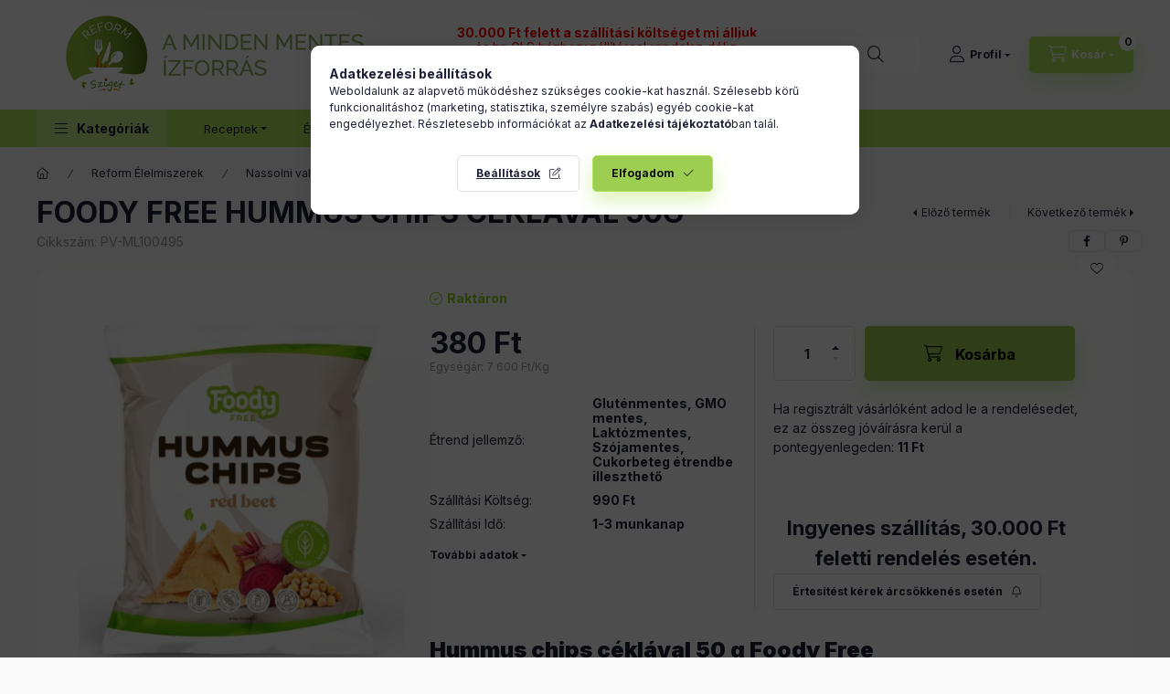

--- FILE ---
content_type: text/html; charset=UTF-8
request_url: https://reformsziget.hu/shop_marketing.php?cikk=PV-ML100495&type=page&only=cross&change_lang=hu&marketing_type=artdet
body_size: 18073
content:

<script>
	function page_action_cross(cikk,cikk_id,qty) {
        var temp_qty=qty;
        if ($("#db_"+cikk_id).length > 0 ) temp_qty=$("#db_"+cikk_id).val();

		$.ajax({
			type: "GET",
			async: true,
			url: "https://reformsziget.hu/shop_ajax/ajax_cart.php",
			dataType: 'json',
			data: {
				get_ajax:1,
				result_type:"json",
				lang_master:"hu",
				action:"add",
				sku:cikk,
				qty:temp_qty,
				variant_name1:$("#egyeb_nev1_"+cikk_id).val(),
				variant_list1:$("#egyeb_list1_"+cikk_id).val(),
				variant_name2:$("#egyeb_nev2_"+cikk_id).val(),
				variant_list2:$("#egyeb_list2_"+cikk_id).val(),
				variant_name3:$("#egyeb_nev3_"+cikk_id).val(),
				variant_list3:$("#egyeb_list3_"+cikk_id).val()
			},
			success: function(result_cart){
                const temp_product_array = {
                    error: result_cart.error,
                    sku: cikk,
                    master_key: result_cart.master_key,
                    name: result_cart.name,
                    category: result_cart.category,
                    price: result_cart.price,
                    qty: temp_qty,
                    qty_of_items: result_cart.qty_of_items
                };

                for (let i = 1; i <= 3; i++) {
                    temp_product_array[`variant_name${i}`] = $(`#egyeb_nev${i}_${cikk_id}`).val();
                    temp_product_array[`variant_list${i}`] = $(`#egyeb_list${i}_${cikk_id}`).val();
                }

                $(document).trigger("addToCart", temp_product_array);

                gtag("event", "cross_sale_convert", { 'sku':cikk, 'value':result_cart.price*temp_qty});
				if (result_cart.cart_deny==1) {
					eval(result_cart.cart_onclose);
				} else {
                    if (result_cart.cart_success==1) $(document).trigger("addToCartSuccess",temp_product_array);

										$("#page_cross_content #page_pagelist_"+cikk_id).animate({opacity: 0},300,function(){
						$("#page_cross_content #page_pagelist_"+cikk_id).remove();
                        $(document).trigger('removeCrossItem');
						if ($("#page_cross_content .page_pagelist_item").length==0) $("#page_cross_content").remove();
											});
										if (result_cart.overlay!="") {
						$("#overlay_cart_add").html(result_cart.overlay);
						$("#overlay_cart_add").overlay().load();
					}
										if ($("#box_cart_content").length>0) {
						
						$("#box_cart_content").load("https://reformsziget.hu/shop_ajax/ajax_box_cart.php?get_ajax=1&lang_master=hu&unas_design=");
						                            if ($("#box_cart_content2").length > 0) $("#box_cart_content2").load("https://reformsziget.hu/shop_ajax/ajax_box_cart.php?get_ajax=1&lang_master=hu&unas_design=&cart_num=2");
												}
					$.ajax({
						type: "GET",
						async: true,
						url: "https://reformsziget.hu/shop_ajax/ajax_shipping.php",
						dataType: "json",
						data: {
							get_ajax:1,
							shop_id:57568,
							lang_master:"hu"
						},
						success: function(result){
							$(".container_shipping_cost").html(result.cost);
							$(".container_shipping_free").html(result.free);
						}
					});
									}
			}
		});
	}
	</script>
	


        
        
                
                                                                            
        
            
                                                                                                                            
            








        
                

    
    
    


    

<div class="carousel-block js-carousel-block          carousel-block--no-nums     carousel-block--with-arrows
         carousel-block--top-arrows                 carousel-block-cross_page
" id="carousel-block-cross_page" role="region" aria-label="Az alábbi terméket ajánljuk még kiegészítőként">
    <div class="carousel__title-outer">
        <div class="container">
            <div class="carousel__title-wrap">
                                <div class="carousel__title-inner">
                    <div class="carousel__title cross_page__title main-title">Az alábbi terméket ajánljuk még kiegészítőként</div>
                                    </div>
                
                                <div class="carousel__nav js-carousel-nav carousel__nav-cross_page">
                    
                                        <div class="carousel__buttons carousel__buttons-cross_page">
                        <button type="button" class="carousel__prev-btn carousel__prev-next-btn btn" aria-label="előző"></button>
                        <button type="button" class="carousel__next-btn carousel__prev-next-btn btn" aria-label="következő"></button>
                    </div>
                                    </div>
                            </div>
        </div>
    </div>
    <div class="carousel__products">
        <div class="container carousel__products-container">
                            
                                <div role="group" aria-label="termékek lista,39 termék" class=" products js-products type--1 card--1 carousel carousel-cross_page" id="list-cross_page">
                            
                
                                
                
    <div class="carousel-cell page_pagelist_item product list-1-card-1 js-product page_artlist_sku_AX__unas__8588005524131" id="page_pagelist_cross_page_AX__unas__8588005524131" data-sku="AX-8588005524131">
        <div class="product__inner" role="group" aria-label="1. termék:ALASKA KÓKUSZ ÍZŰ KRÉMES KUKORICARÚD 18 G">
                                                                                    <div class="product__function-btns">
                                        <button type="button" class="product__func-btn product__btn-compare icon--compare page_art_func_compare page_art_func_compare_AX__unas__8588005524131"
                            aria-label="Összehasonlítás" onclick="popup_compare_dialog(&quot;AX-8588005524131&quot;);" data-tippy="Összehasonlítás"></button>
                                                                                        <button type="button" class="product__func-btn favourites-btn icon--favo page_artdet_func_favourites_AX__unas__8588005524131 page_artdet_func_favourites_outer_AX__unas__8588005524131"
                                id="page_artlist_func_favourites_AX__unas__8588005524131" onclick="add_to_favourites(&quot;&quot;,&quot;AX-8588005524131&quot;,&quot;page_artlist_func_favourites_AX__unas__8588005524131&quot;,&quot;page_artlist_func_favourites_outer_AX__unas__8588005524131&quot;,&quot;912485660&quot;);"
                                aria-label="Kedvencekhez" data-tippy="Kedvencekhez"></button>
                                                                                    <button type="button" class="product__func-btn product__btn-tooltip icon--search-plus js-product-tooltip-click" aria-haspopup="dialog" aria-label="Gyorsnézet"
                            data-sku="AX__unas__8588005524131" data-tippy="Gyorsnézet"></button>
                                    </div>
                                                    <div class="product__img-outer">
                		                <div class="product__img-wrap product-img-wrapper">
                    		                    <a class="product_link_normal" data-sku="AX-8588005524131" href="https://reformsziget.hu/ALASKA-KOKUSZ-IZU-KREMES-KUKORICARUD-18G" title="ALASKA KÓKUSZ ÍZŰ KRÉMES KUKORICARÚD 18 G" tabindex="-1">
                        <picture>
                                                                                                                                                                                                                                <source srcset="https://reformsziget.hu/img/57568/AX-8588005524131/174x174,r/AX-8588005524131.webp?time=1724233258 1x,https://reformsziget.hu/img/57568/AX-8588005524131/313x313,r/AX-8588005524131.webp?time=1724233258 1.8x,https://reformsziget.hu/img/57568/AX-8588005524131/348x348,r/AX-8588005524131.webp?time=1724233258 2x"
                                    media="(max-width: 417.98px)"
                            >
                                                        <source srcset="https://reformsziget.hu/img/57568/AX-8588005524131/280x280,r/AX-8588005524131.webp?time=1724233258 1x, https://reformsziget.hu/img/57568/AX-8588005524131/560x560,r/AX-8588005524131.webp?time=1724233258 2x ">
                            <img class="product__img product-img js-main-img" id="main_image_cross_page_AX__unas__8588005524131" width="280" height="280"
                                 src="https://reformsziget.hu/img/57568/AX-8588005524131/280x280,r/AX-8588005524131.webp?time=1724233258" alt="ALASKA KÓKUSZ ÍZŰ KRÉMES KUKORICARÚD 18 G" title="ALASKA KÓKUSZ ÍZŰ KRÉMES KUKORICARÚD 18 G" loading="lazy">
                        </picture>
                    </a>
                </div>
                		            </div>
            <div class="product__data">
                                                    
                                                    
                <div class="product__name-wrap">
                    <h2 class="product__name">
                        <a class="product__name-link product_link_normal" data-sku="AX-8588005524131" href="https://reformsziget.hu/ALASKA-KOKUSZ-IZU-KREMES-KUKORICARUD-18G">ALASKA KÓKUSZ ÍZŰ KRÉMES KUKORICARÚD 18 G</a>
                    </h2>
                </div>

                                                        <div class="product__stock stock only_stock_status on-stock">
                        <div class="product__stock-text product-stock-text">
                                                        <div class="stock__content icon--b-on-stock">
                                                                <span class="stock__text">Raktáron</span>
                                                                                            </div>
                                                    </div>
                    </div>
                                    
                
                                                    
                                <div class="product__prices-wrap">
                                            
                                            
                                                                    <div class="product__prices row no-gutters">
                                                                                                                    <div class="col">
                                <span class="product__price-base product-price--base">
                                    <span class="product__price-base-value"><span class='price-gross-format'><span id='price_net_brutto_cross_page_AX__unas__8588005524131' class='price_net_brutto_cross_page_AX__unas__8588005524131 price-gross'>109</span><span class='price-currency'> Ft</span></span></span>                                </span>

                                
                                                                                                        <div class="product__price-unit-wrap">
                                        <div class="product__price-unit product-price--unit-price">Egységár: <span class='price-gross-format'><span id='price_unit_brutto_cross_page_AX__unas__8588005524131' class='price_unit_brutto_cross_page_AX__unas__8588005524131 price-gross'>6 056</span><span class='price-currency'> Ft/Kg</span></span><span id='price_unit_div_cross_page_AX__unas__8588005524131' style='display:none'>0.018</span></div>
                                    </div>
                                                                                                </div>
                        </div>
                                                                                                                                                                </div>
                
                                <div class="product__main">
                                                                                                                                                                                        <input name="db_cross_page_AX__unas__8588005524131" id="db_cross_page_AX__unas__8588005524131" type="hidden" value="1" data-min="1" data-max="999999" data-step="1"/>
                            
                                                        <div class="product__main-btn-col">
                                                                                                <button class="product__main-btn product__cart-btn btn icon--cart" aria-label="Ezt is kérem"
                                        onclick="page_action_cross('AX-8588005524131','cross_page_AX__unas__8588005524131',1);" type="button" data-text="Ezt is kérem"></button>
                                                            </div>
                                                            </div>
                
                                            </div>
        </div>
            </div>
                
    <div class="carousel-cell page_pagelist_item product list-1-card-1 js-product page_artlist_sku_AX__unas__3800233074383" id="page_pagelist_cross_page_AX__unas__3800233074383" data-sku="AX-3800233074383">
        <div class="product__inner" role="group" aria-label="2. termék:RICE UP SZELET ÉTCSOKOLÁDÉ 18 G">
                                                                                    <div class="product__function-btns">
                                        <button type="button" class="product__func-btn product__btn-compare icon--compare page_art_func_compare page_art_func_compare_AX__unas__3800233074383"
                            aria-label="Összehasonlítás" onclick="popup_compare_dialog(&quot;AX-3800233074383&quot;);" data-tippy="Összehasonlítás"></button>
                                                                                        <button type="button" class="product__func-btn favourites-btn icon--favo page_artdet_func_favourites_AX__unas__3800233074383 page_artdet_func_favourites_outer_AX__unas__3800233074383"
                                id="page_artlist_func_favourites_AX__unas__3800233074383" onclick="add_to_favourites(&quot;&quot;,&quot;AX-3800233074383&quot;,&quot;page_artlist_func_favourites_AX__unas__3800233074383&quot;,&quot;page_artlist_func_favourites_outer_AX__unas__3800233074383&quot;,&quot;912540005&quot;);"
                                aria-label="Kedvencekhez" data-tippy="Kedvencekhez"></button>
                                                                                    <button type="button" class="product__func-btn product__btn-tooltip icon--search-plus js-product-tooltip-click" aria-haspopup="dialog" aria-label="Gyorsnézet"
                            data-sku="AX__unas__3800233074383" data-tippy="Gyorsnézet"></button>
                                    </div>
                                                    <div class="product__img-outer">
                		                <div class="product__img-wrap product-img-wrapper">
                    		                    <a class="product_link_normal" data-sku="AX-3800233074383" href="https://reformsziget.hu/RICE-UP-SZELET-ETCSOKOLADE-18G" title="RICE UP SZELET ÉTCSOKOLÁDÉ 18 G" tabindex="-1">
                        <picture>
                                                                                                                                                                                                                                <source srcset="https://reformsziget.hu/img/57568/AX-3800233074383/174x174,r/AX-3800233074383.webp?time=1727081143 1x,https://reformsziget.hu/img/57568/AX-3800233074383/313x313,r/AX-3800233074383.webp?time=1727081143 1.8x,https://reformsziget.hu/img/57568/AX-3800233074383/348x348,r/AX-3800233074383.webp?time=1727081143 2x"
                                    media="(max-width: 417.98px)"
                            >
                                                        <source srcset="https://reformsziget.hu/img/57568/AX-3800233074383/280x280,r/AX-3800233074383.webp?time=1727081143 1x, https://reformsziget.hu/img/57568/AX-3800233074383/448x448,r/AX-3800233074383.webp?time=1727081143 1.6x ">
                            <img class="product__img product-img js-main-img" id="main_image_cross_page_AX__unas__3800233074383" width="280" height="280"
                                 src="https://reformsziget.hu/img/57568/AX-3800233074383/280x280,r/AX-3800233074383.webp?time=1727081143" alt="RICE UP SZELET ÉTCSOKOLÁDÉ 18 G" title="RICE UP SZELET ÉTCSOKOLÁDÉ 18 G" loading="lazy">
                        </picture>
                    </a>
                </div>
                		            </div>
            <div class="product__data">
                                                    
                                                    
                <div class="product__name-wrap">
                    <h2 class="product__name">
                        <a class="product__name-link product_link_normal" data-sku="AX-3800233074383" href="https://reformsziget.hu/RICE-UP-SZELET-ETCSOKOLADE-18G">RICE UP SZELET ÉTCSOKOLÁDÉ 18 G</a>
                    </h2>
                </div>

                                                        <div class="product__stock stock only_stock_status on-stock">
                        <div class="product__stock-text product-stock-text">
                                                        <div class="stock__content icon--b-on-stock">
                                                                <span class="stock__text">Raktáron</span>
                                                                                            </div>
                                                    </div>
                    </div>
                                    
                
                                                    
                                <div class="product__prices-wrap">
                                            
                                            
                                                                    <div class="product__prices row no-gutters">
                                                                                                                    <div class="col">
                                <span class="product__price-base product-price--base">
                                    <span class="product__price-base-value"><span class='price-gross-format'><span id='price_net_brutto_cross_page_AX__unas__3800233074383' class='price_net_brutto_cross_page_AX__unas__3800233074383 price-gross'>250</span><span class='price-currency'> Ft</span></span></span>                                </span>

                                
                                                                                                        <div class="product__price-unit-wrap">
                                        <div class="product__price-unit product-price--unit-price">Egységár: <span class='price-gross-format'><span id='price_unit_brutto_cross_page_AX__unas__3800233074383' class='price_unit_brutto_cross_page_AX__unas__3800233074383 price-gross'>13 889</span><span class='price-currency'> Ft/Kg</span></span><span id='price_unit_div_cross_page_AX__unas__3800233074383' style='display:none'>0.018</span></div>
                                    </div>
                                                                                                </div>
                        </div>
                                                                                                                                                                </div>
                
                                <div class="product__main">
                                                                                                                                                                                        <input name="db_cross_page_AX__unas__3800233074383" id="db_cross_page_AX__unas__3800233074383" type="hidden" value="1" data-min="1" data-max="999999" data-step="1"/>
                            
                                                        <div class="product__main-btn-col">
                                                                                                <button class="product__main-btn product__cart-btn btn icon--cart" aria-label="Ezt is kérem"
                                        onclick="page_action_cross('AX-3800233074383','cross_page_AX__unas__3800233074383',1);" type="button" data-text="Ezt is kérem"></button>
                                                            </div>
                                                            </div>
                
                                            </div>
        </div>
            </div>
                
    <div class="carousel-cell page_pagelist_item product list-1-card-1 js-product page_artlist_sku_AX__unas__3800233074420" id="page_pagelist_cross_page_AX__unas__3800233074420" data-sku="AX-3800233074420">
        <div class="product__inner" role="group" aria-label="3. termék:RICE UP SZELET FEHÉRCSOKIS KARAMELLÁS 18 G">
                                                                                    <div class="product__function-btns">
                                        <button type="button" class="product__func-btn product__btn-compare icon--compare page_art_func_compare page_art_func_compare_AX__unas__3800233074420"
                            aria-label="Összehasonlítás" onclick="popup_compare_dialog(&quot;AX-3800233074420&quot;);" data-tippy="Összehasonlítás"></button>
                                                                                        <button type="button" class="product__func-btn favourites-btn icon--favo page_artdet_func_favourites_AX__unas__3800233074420 page_artdet_func_favourites_outer_AX__unas__3800233074420"
                                id="page_artlist_func_favourites_AX__unas__3800233074420" onclick="add_to_favourites(&quot;&quot;,&quot;AX-3800233074420&quot;,&quot;page_artlist_func_favourites_AX__unas__3800233074420&quot;,&quot;page_artlist_func_favourites_outer_AX__unas__3800233074420&quot;,&quot;912560385&quot;);"
                                aria-label="Kedvencekhez" data-tippy="Kedvencekhez"></button>
                                                                                    <button type="button" class="product__func-btn product__btn-tooltip icon--search-plus js-product-tooltip-click" aria-haspopup="dialog" aria-label="Gyorsnézet"
                            data-sku="AX__unas__3800233074420" data-tippy="Gyorsnézet"></button>
                                    </div>
                                                    <div class="product__img-outer">
                		                <div class="product__img-wrap product-img-wrapper">
                    		                    <a class="product_link_normal" data-sku="AX-3800233074420" href="https://reformsziget.hu/RICE-UP-SZELET-FEHERCSOKIS-KARAMELLAS-18G" title="RICE UP SZELET FEHÉRCSOKIS KARAMELLÁS 18 G" tabindex="-1">
                        <picture>
                                                                                                                                                                                                                                <source srcset="https://reformsziget.hu/img/57568/AX-3800233074420/174x174,r/AX-3800233074420.webp?time=1727081176 1x,https://reformsziget.hu/img/57568/AX-3800233074420/313x313,r/AX-3800233074420.webp?time=1727081176 1.8x,https://reformsziget.hu/img/57568/AX-3800233074420/348x348,r/AX-3800233074420.webp?time=1727081176 2x"
                                    media="(max-width: 417.98px)"
                            >
                                                        <source srcset="https://reformsziget.hu/img/57568/AX-3800233074420/280x280,r/AX-3800233074420.webp?time=1727081176 1x, https://reformsziget.hu/img/57568/AX-3800233074420/560x560,r/AX-3800233074420.webp?time=1727081176 2x ">
                            <img class="product__img product-img js-main-img" id="main_image_cross_page_AX__unas__3800233074420" width="280" height="280"
                                 src="https://reformsziget.hu/img/57568/AX-3800233074420/280x280,r/AX-3800233074420.webp?time=1727081176" alt="RICE UP SZELET FEHÉRCSOKIS KARAMELLÁS 18 G" title="RICE UP SZELET FEHÉRCSOKIS KARAMELLÁS 18 G" loading="lazy">
                        </picture>
                    </a>
                </div>
                		            </div>
            <div class="product__data">
                                                    
                                                    
                <div class="product__name-wrap">
                    <h2 class="product__name">
                        <a class="product__name-link product_link_normal" data-sku="AX-3800233074420" href="https://reformsziget.hu/RICE-UP-SZELET-FEHERCSOKIS-KARAMELLAS-18G">RICE UP SZELET FEHÉRCSOKIS KARAMELLÁS 18 G</a>
                    </h2>
                </div>

                                                        <div class="product__stock stock only_stock_status on-stock">
                        <div class="product__stock-text product-stock-text">
                                                        <div class="stock__content icon--b-on-stock">
                                                                <span class="stock__text">Raktáron</span>
                                                                                            </div>
                                                    </div>
                    </div>
                                    
                
                                                    
                                <div class="product__prices-wrap">
                                            
                                            
                                                                    <div class="product__prices row no-gutters">
                                                                                                                    <div class="col">
                                <span class="product__price-base product-price--base">
                                    <span class="product__price-base-value"><span class='price-gross-format'><span id='price_net_brutto_cross_page_AX__unas__3800233074420' class='price_net_brutto_cross_page_AX__unas__3800233074420 price-gross'>250</span><span class='price-currency'> Ft</span></span></span>                                </span>

                                
                                                                                                        <div class="product__price-unit-wrap">
                                        <div class="product__price-unit product-price--unit-price">Egységár: <span class='price-gross-format'><span id='price_unit_brutto_cross_page_AX__unas__3800233074420' class='price_unit_brutto_cross_page_AX__unas__3800233074420 price-gross'>13 889</span><span class='price-currency'> Ft/kg</span></span><span id='price_unit_div_cross_page_AX__unas__3800233074420' style='display:none'>0.018</span></div>
                                    </div>
                                                                                                </div>
                        </div>
                                                                                                                                                                </div>
                
                                <div class="product__main">
                                                                                                                                                                                        <input name="db_cross_page_AX__unas__3800233074420" id="db_cross_page_AX__unas__3800233074420" type="hidden" value="1" data-min="1" data-max="999999" data-step="1"/>
                            
                                                        <div class="product__main-btn-col">
                                                                                                <button class="product__main-btn product__cart-btn btn icon--cart" aria-label="Ezt is kérem"
                                        onclick="page_action_cross('AX-3800233074420','cross_page_AX__unas__3800233074420',1);" type="button" data-text="Ezt is kérem"></button>
                                                            </div>
                                                            </div>
                
                                            </div>
        </div>
            </div>
                
    <div class="carousel-cell page_pagelist_item product list-1-card-1 js-product page_artlist_sku_AX__unas__3800233074376" id="page_pagelist_cross_page_AX__unas__3800233074376" data-sku="AX-3800233074376">
        <div class="product__inner" role="group" aria-label="4. termék:RICE UP SZELET FEHÉRCSOKIS KÓKUSZOS 18 G">
                                                                                    <div class="product__function-btns">
                                        <button type="button" class="product__func-btn product__btn-compare icon--compare page_art_func_compare page_art_func_compare_AX__unas__3800233074376"
                            aria-label="Összehasonlítás" onclick="popup_compare_dialog(&quot;AX-3800233074376&quot;);" data-tippy="Összehasonlítás"></button>
                                                                                        <button type="button" class="product__func-btn favourites-btn icon--favo page_artdet_func_favourites_AX__unas__3800233074376 page_artdet_func_favourites_outer_AX__unas__3800233074376"
                                id="page_artlist_func_favourites_AX__unas__3800233074376" onclick="add_to_favourites(&quot;&quot;,&quot;AX-3800233074376&quot;,&quot;page_artlist_func_favourites_AX__unas__3800233074376&quot;,&quot;page_artlist_func_favourites_outer_AX__unas__3800233074376&quot;,&quot;912565630&quot;);"
                                aria-label="Kedvencekhez" data-tippy="Kedvencekhez"></button>
                                                                                    <button type="button" class="product__func-btn product__btn-tooltip icon--search-plus js-product-tooltip-click" aria-haspopup="dialog" aria-label="Gyorsnézet"
                            data-sku="AX__unas__3800233074376" data-tippy="Gyorsnézet"></button>
                                    </div>
                                                    <div class="product__img-outer">
                		                <div class="product__img-wrap product-img-wrapper">
                    		                    <a class="product_link_normal" data-sku="AX-3800233074376" href="https://reformsziget.hu/RICE-UP-SZELET-FEHERCSOKIS-KOKUSZOS-18G" title="RICE UP SZELET FEHÉRCSOKIS KÓKUSZOS 18 G" tabindex="-1">
                        <picture>
                                                                                                                                                                                                                                <source srcset="https://reformsziget.hu/img/57568/AX-3800233074376/174x174,r/AX-3800233074376.webp?time=1727081196 1x,https://reformsziget.hu/img/57568/AX-3800233074376/313x313,r/AX-3800233074376.webp?time=1727081196 1.8x,https://reformsziget.hu/img/57568/AX-3800233074376/348x348,r/AX-3800233074376.webp?time=1727081196 2x"
                                    media="(max-width: 417.98px)"
                            >
                                                        <source srcset="https://reformsziget.hu/img/57568/AX-3800233074376/280x280,r/AX-3800233074376.webp?time=1727081196 1x, https://reformsziget.hu/img/57568/AX-3800233074376/476x476,r/AX-3800233074376.webp?time=1727081196 1.7x ">
                            <img class="product__img product-img js-main-img" id="main_image_cross_page_AX__unas__3800233074376" width="280" height="280"
                                 src="https://reformsziget.hu/img/57568/AX-3800233074376/280x280,r/AX-3800233074376.webp?time=1727081196" alt="RICE UP SZELET FEHÉRCSOKIS KÓKUSZOS 18 G" title="RICE UP SZELET FEHÉRCSOKIS KÓKUSZOS 18 G" loading="lazy">
                        </picture>
                    </a>
                </div>
                		            </div>
            <div class="product__data">
                                                    
                                                    
                <div class="product__name-wrap">
                    <h2 class="product__name">
                        <a class="product__name-link product_link_normal" data-sku="AX-3800233074376" href="https://reformsziget.hu/RICE-UP-SZELET-FEHERCSOKIS-KOKUSZOS-18G">RICE UP SZELET FEHÉRCSOKIS KÓKUSZOS 18 G</a>
                    </h2>
                </div>

                                                        <div class="product__stock stock only_stock_status on-stock">
                        <div class="product__stock-text product-stock-text">
                                                        <div class="stock__content icon--b-on-stock">
                                                                <span class="stock__text">Raktáron</span>
                                                                                            </div>
                                                    </div>
                    </div>
                                    
                
                                                    
                                <div class="product__prices-wrap">
                                            
                                            
                                                                    <div class="product__prices row no-gutters">
                                                                                                                    <div class="col">
                                <span class="product__price-base product-price--base">
                                    <span class="product__price-base-value"><span class='price-gross-format'><span id='price_net_brutto_cross_page_AX__unas__3800233074376' class='price_net_brutto_cross_page_AX__unas__3800233074376 price-gross'>250</span><span class='price-currency'> Ft</span></span></span>                                </span>

                                
                                                                                                        <div class="product__price-unit-wrap">
                                        <div class="product__price-unit product-price--unit-price">Egységár: <span class='price-gross-format'><span id='price_unit_brutto_cross_page_AX__unas__3800233074376' class='price_unit_brutto_cross_page_AX__unas__3800233074376 price-gross'>13 889</span><span class='price-currency'> Ft/Kg</span></span><span id='price_unit_div_cross_page_AX__unas__3800233074376' style='display:none'>0.018</span></div>
                                    </div>
                                                                                                </div>
                        </div>
                                                                                                                                                                </div>
                
                                <div class="product__main">
                                                                                                                                                                                        <input name="db_cross_page_AX__unas__3800233074376" id="db_cross_page_AX__unas__3800233074376" type="hidden" value="1" data-min="1" data-max="999999" data-step="1"/>
                            
                                                        <div class="product__main-btn-col">
                                                                                                <button class="product__main-btn product__cart-btn btn icon--cart" aria-label="Ezt is kérem"
                                        onclick="page_action_cross('AX-3800233074376','cross_page_AX__unas__3800233074376',1);" type="button" data-text="Ezt is kérem"></button>
                                                            </div>
                                                            </div>
                
                                            </div>
        </div>
            </div>
                
    <div class="carousel-cell page_pagelist_item product list-1-card-1 js-product page_artlist_sku_AX__unas__3800233074390" id="page_pagelist_cross_page_AX__unas__3800233074390" data-sku="AX-3800233074390">
        <div class="product__inner" role="group" aria-label="5. termék:RICE UP SZELET TEJCSOKOLÁDÉ 18 G">
                                                                                    <div class="product__function-btns">
                                        <button type="button" class="product__func-btn product__btn-compare icon--compare page_art_func_compare page_art_func_compare_AX__unas__3800233074390"
                            aria-label="Összehasonlítás" onclick="popup_compare_dialog(&quot;AX-3800233074390&quot;);" data-tippy="Összehasonlítás"></button>
                                                                                        <button type="button" class="product__func-btn favourites-btn icon--favo page_artdet_func_favourites_AX__unas__3800233074390 page_artdet_func_favourites_outer_AX__unas__3800233074390"
                                id="page_artlist_func_favourites_AX__unas__3800233074390" onclick="add_to_favourites(&quot;&quot;,&quot;AX-3800233074390&quot;,&quot;page_artlist_func_favourites_AX__unas__3800233074390&quot;,&quot;page_artlist_func_favourites_outer_AX__unas__3800233074390&quot;,&quot;912566390&quot;);"
                                aria-label="Kedvencekhez" data-tippy="Kedvencekhez"></button>
                                                                                    <button type="button" class="product__func-btn product__btn-tooltip icon--search-plus js-product-tooltip-click" aria-haspopup="dialog" aria-label="Gyorsnézet"
                            data-sku="AX__unas__3800233074390" data-tippy="Gyorsnézet"></button>
                                    </div>
                                                    <div class="product__img-outer">
                		                <div class="product__img-wrap product-img-wrapper">
                    		                    <a class="product_link_normal" data-sku="AX-3800233074390" href="https://reformsziget.hu/RICE-UP-SZELET-TEJCSOKOLADE-18G" title="RICE UP SZELET TEJCSOKOLÁDÉ 18 G" tabindex="-1">
                        <picture>
                                                                                                                                                                                                                                <source srcset="https://reformsziget.hu/img/57568/AX-3800233074390/174x174,r/AX-3800233074390.webp?time=1727081383 1x,https://reformsziget.hu/img/57568/AX-3800233074390/313x313,r/AX-3800233074390.webp?time=1727081383 1.8x,https://reformsziget.hu/img/57568/AX-3800233074390/348x348,r/AX-3800233074390.webp?time=1727081383 2x"
                                    media="(max-width: 417.98px)"
                            >
                                                        <source srcset="https://reformsziget.hu/img/57568/AX-3800233074390/280x280,r/AX-3800233074390.webp?time=1727081383 1x, https://reformsziget.hu/img/57568/AX-3800233074390/448x448,r/AX-3800233074390.webp?time=1727081383 1.6x ">
                            <img class="product__img product-img js-main-img" id="main_image_cross_page_AX__unas__3800233074390" width="280" height="280"
                                 src="https://reformsziget.hu/img/57568/AX-3800233074390/280x280,r/AX-3800233074390.webp?time=1727081383" alt="RICE UP SZELET TEJCSOKOLÁDÉ 18 G" title="RICE UP SZELET TEJCSOKOLÁDÉ 18 G" loading="lazy">
                        </picture>
                    </a>
                </div>
                		            </div>
            <div class="product__data">
                                                    
                                                    
                <div class="product__name-wrap">
                    <h2 class="product__name">
                        <a class="product__name-link product_link_normal" data-sku="AX-3800233074390" href="https://reformsziget.hu/RICE-UP-SZELET-TEJCSOKOLADE-18G">RICE UP SZELET TEJCSOKOLÁDÉ 18 G</a>
                    </h2>
                </div>

                                                        <div class="product__stock stock only_stock_status on-stock">
                        <div class="product__stock-text product-stock-text">
                                                        <div class="stock__content icon--b-on-stock">
                                                                <span class="stock__text">Raktáron</span>
                                                                                            </div>
                                                    </div>
                    </div>
                                    
                
                                                    
                                <div class="product__prices-wrap">
                                            
                                            
                                                                    <div class="product__prices row no-gutters">
                                                                                                                    <div class="col">
                                <span class="product__price-base product-price--base">
                                    <span class="product__price-base-value"><span class='price-gross-format'><span id='price_net_brutto_cross_page_AX__unas__3800233074390' class='price_net_brutto_cross_page_AX__unas__3800233074390 price-gross'>250</span><span class='price-currency'> Ft</span></span></span>                                </span>

                                
                                                                                                        <div class="product__price-unit-wrap">
                                        <div class="product__price-unit product-price--unit-price">Egységár: <span class='price-gross-format'><span id='price_unit_brutto_cross_page_AX__unas__3800233074390' class='price_unit_brutto_cross_page_AX__unas__3800233074390 price-gross'>13 889</span><span class='price-currency'> Ft/Kg</span></span><span id='price_unit_div_cross_page_AX__unas__3800233074390' style='display:none'>0.018</span></div>
                                    </div>
                                                                                                </div>
                        </div>
                                                                                                                                                                </div>
                
                                <div class="product__main">
                                                                                                                                                                                        <input name="db_cross_page_AX__unas__3800233074390" id="db_cross_page_AX__unas__3800233074390" type="hidden" value="1" data-min="1" data-max="999999" data-step="1"/>
                            
                                                        <div class="product__main-btn-col">
                                                                                                <button class="product__main-btn product__cart-btn btn icon--cart" aria-label="Ezt is kérem"
                                        onclick="page_action_cross('AX-3800233074390','cross_page_AX__unas__3800233074390',1);" type="button" data-text="Ezt is kérem"></button>
                                                            </div>
                                                            </div>
                
                                            </div>
        </div>
            </div>
                
    <div class="carousel-cell page_pagelist_item product list-1-card-1 js-product page_artlist_sku_AX__unas__3800233075113" id="page_pagelist_cross_page_AX__unas__3800233075113" data-sku="AX-3800233075113">
        <div class="product__inner" role="group" aria-label="6. termék:  RICE UP ZERO ZABSZELET DIÓVAL HOZZÁADOTT CUKOR NÉLKÜL 70 G">
                                                                                    <div class="product__function-btns">
                                        <button type="button" class="product__func-btn product__btn-compare icon--compare page_art_func_compare page_art_func_compare_AX__unas__3800233075113"
                            aria-label="Összehasonlítás" onclick="popup_compare_dialog(&quot;AX-3800233075113&quot;);" data-tippy="Összehasonlítás"></button>
                                                                                        <button type="button" class="product__func-btn favourites-btn icon--favo page_artdet_func_favourites_AX__unas__3800233075113 page_artdet_func_favourites_outer_AX__unas__3800233075113"
                                id="page_artlist_func_favourites_AX__unas__3800233075113" onclick="add_to_favourites(&quot;&quot;,&quot;AX-3800233075113&quot;,&quot;page_artlist_func_favourites_AX__unas__3800233075113&quot;,&quot;page_artlist_func_favourites_outer_AX__unas__3800233075113&quot;,&quot;912567850&quot;);"
                                aria-label="Kedvencekhez" data-tippy="Kedvencekhez"></button>
                                                                                    <button type="button" class="product__func-btn product__btn-tooltip icon--search-plus js-product-tooltip-click" aria-haspopup="dialog" aria-label="Gyorsnézet"
                            data-sku="AX__unas__3800233075113" data-tippy="Gyorsnézet"></button>
                                    </div>
                                                    <div class="product__img-outer">
                		                <div class="product__img-wrap product-img-wrapper">
                    		                    <a class="product_link_normal" data-sku="AX-3800233075113" href="https://reformsziget.hu/RICE-UP-ZERO-ZABSZELET-DIOVAL-HOZZAADOTT-CUKOR-NEL" title="  RICE UP ZERO ZABSZELET DIÓVAL HOZZÁADOTT CUKOR NÉLKÜL 70 G" tabindex="-1">
                        <picture>
                                                                                                                                                                                                                                <source srcset="https://reformsziget.hu/img/57568/AX-3800233075113/174x174,r/AX-3800233075113.webp?time=1727081287 1x,https://reformsziget.hu/img/57568/AX-3800233075113/313x313,r/AX-3800233075113.webp?time=1727081287 1.8x,https://reformsziget.hu/img/57568/AX-3800233075113/348x348,r/AX-3800233075113.webp?time=1727081287 2x"
                                    media="(max-width: 417.98px)"
                            >
                                                        <source srcset="https://reformsziget.hu/img/57568/AX-3800233075113/280x280,r/AX-3800233075113.webp?time=1727081287 1x, https://reformsziget.hu/img/57568/AX-3800233075113/448x448,r/AX-3800233075113.webp?time=1727081287 1.6x ">
                            <img class="product__img product-img js-main-img" id="main_image_cross_page_AX__unas__3800233075113" width="280" height="280"
                                 src="https://reformsziget.hu/img/57568/AX-3800233075113/280x280,r/AX-3800233075113.webp?time=1727081287" alt="  RICE UP ZERO ZABSZELET DIÓVAL HOZZÁADOTT CUKOR NÉLKÜL 70 G" title="  RICE UP ZERO ZABSZELET DIÓVAL HOZZÁADOTT CUKOR NÉLKÜL 70 G" loading="lazy">
                        </picture>
                    </a>
                </div>
                		            </div>
            <div class="product__data">
                                                    
                                                    
                <div class="product__name-wrap">
                    <h2 class="product__name">
                        <a class="product__name-link product_link_normal" data-sku="AX-3800233075113" href="https://reformsziget.hu/RICE-UP-ZERO-ZABSZELET-DIOVAL-HOZZAADOTT-CUKOR-NEL">  RICE UP ZERO ZABSZELET DIÓVAL HOZZÁADOTT CUKOR NÉLKÜL 70 G</a>
                    </h2>
                </div>

                                                        <div class="product__stock stock only_stock_status on-stock">
                        <div class="product__stock-text product-stock-text">
                                                        <div class="stock__content icon--b-on-stock">
                                                                <span class="stock__text">Raktáron</span>
                                                                                            </div>
                                                    </div>
                    </div>
                                    
                
                                                    
                                <div class="product__prices-wrap">
                                            
                                            
                                                                    <div class="product__prices row no-gutters">
                                                                                                                    <div class="col">
                                <span class="product__price-base product-price--base">
                                    <span class="product__price-base-value"><span class='price-gross-format'><span id='price_net_brutto_cross_page_AX__unas__3800233075113' class='price_net_brutto_cross_page_AX__unas__3800233075113 price-gross'>530</span><span class='price-currency'> Ft</span></span></span>                                </span>

                                
                                                                                                        <div class="product__price-unit-wrap">
                                        <div class="product__price-unit product-price--unit-price">Egységár: <span class='price-gross-format'><span id='price_unit_brutto_cross_page_AX__unas__3800233075113' class='price_unit_brutto_cross_page_AX__unas__3800233075113 price-gross'>7 571</span><span class='price-currency'> Ft/Kg</span></span><span id='price_unit_div_cross_page_AX__unas__3800233075113' style='display:none'>0.07</span></div>
                                    </div>
                                                                                                </div>
                        </div>
                                                                                                                                                                </div>
                
                                <div class="product__main">
                                                                                                                                                                                        <input name="db_cross_page_AX__unas__3800233075113" id="db_cross_page_AX__unas__3800233075113" type="hidden" value="1" data-min="1" data-max="999999" data-step="1"/>
                            
                                                        <div class="product__main-btn-col">
                                                                                                <button class="product__main-btn product__cart-btn btn icon--cart" aria-label="Ezt is kérem"
                                        onclick="page_action_cross('AX-3800233075113','cross_page_AX__unas__3800233075113',1);" type="button" data-text="Ezt is kérem"></button>
                                                            </div>
                                                            </div>
                
                                            </div>
        </div>
            </div>
                
    <div class="carousel-cell page_pagelist_item product list-1-card-1 js-product page_artlist_sku_GZ__unas__5999885840595" id="page_pagelist_cross_page_GZ__unas__5999885840595" data-sku="GZ-5999885840595">
        <div class="product__inner" role="group" aria-label="7. termék:ABSOBAR ZERO PROTEINSZELET VANÍLIÁS KEKSZ ÍZŰ 40 G">
                                                                                    <div class="product__function-btns">
                                        <button type="button" class="product__func-btn product__btn-compare icon--compare page_art_func_compare page_art_func_compare_GZ__unas__5999885840595"
                            aria-label="Összehasonlítás" onclick="popup_compare_dialog(&quot;GZ-5999885840595&quot;);" data-tippy="Összehasonlítás"></button>
                                                                                        <button type="button" class="product__func-btn favourites-btn icon--favo page_artdet_func_favourites_GZ__unas__5999885840595 page_artdet_func_favourites_outer_GZ__unas__5999885840595"
                                id="page_artlist_func_favourites_GZ__unas__5999885840595" onclick="add_to_favourites(&quot;&quot;,&quot;GZ-5999885840595&quot;,&quot;page_artlist_func_favourites_GZ__unas__5999885840595&quot;,&quot;page_artlist_func_favourites_outer_GZ__unas__5999885840595&quot;,&quot;961198365&quot;);"
                                aria-label="Kedvencekhez" data-tippy="Kedvencekhez"></button>
                                                                                    <button type="button" class="product__func-btn product__btn-tooltip icon--search-plus js-product-tooltip-click" aria-haspopup="dialog" aria-label="Gyorsnézet"
                            data-sku="GZ__unas__5999885840595" data-tippy="Gyorsnézet"></button>
                                    </div>
                                                    <div class="product__img-outer">
                		                <div class="product__img-wrap product-img-wrapper">
                    		                    <a class="product_link_normal" data-sku="GZ-5999885840595" href="https://reformsziget.hu/ABSOBAR-ZERO-PROTEINSZELET-VANILIAS-KEKSZ-40G" title="ABSOBAR ZERO PROTEINSZELET VANÍLIÁS KEKSZ ÍZŰ 40 G" tabindex="-1">
                        <picture>
                                                                                                                                                                                                                                <source srcset="https://reformsziget.hu/img/57568/GZ-5999885840595/174x174,r/GZ-5999885840595.webp?time=1756811981 1x,https://reformsziget.hu/img/57568/GZ-5999885840595/313x313,r/GZ-5999885840595.webp?time=1756811981 1.8x,https://reformsziget.hu/img/57568/GZ-5999885840595/348x348,r/GZ-5999885840595.webp?time=1756811981 2x"
                                    media="(max-width: 417.98px)"
                            >
                                                        <source srcset="https://reformsziget.hu/img/57568/GZ-5999885840595/280x280,r/GZ-5999885840595.webp?time=1756811981 1x, https://reformsziget.hu/img/57568/GZ-5999885840595/560x560,r/GZ-5999885840595.webp?time=1756811981 2x ">
                            <img class="product__img product-img js-main-img" id="main_image_cross_page_GZ__unas__5999885840595" width="280" height="280"
                                 src="https://reformsziget.hu/img/57568/GZ-5999885840595/280x280,r/GZ-5999885840595.webp?time=1756811981" alt="ABSOBAR ZERO PROTEINSZELET VANÍLIÁS KEKSZ ÍZŰ 40 G" title="ABSOBAR ZERO PROTEINSZELET VANÍLIÁS KEKSZ ÍZŰ 40 G" loading="lazy">
                        </picture>
                    </a>
                </div>
                		            </div>
            <div class="product__data">
                                                    
                                                    
                <div class="product__name-wrap">
                    <h2 class="product__name">
                        <a class="product__name-link product_link_normal" data-sku="GZ-5999885840595" href="https://reformsziget.hu/ABSOBAR-ZERO-PROTEINSZELET-VANILIAS-KEKSZ-40G">ABSOBAR ZERO PROTEINSZELET VANÍLIÁS KEKSZ ÍZŰ 40 G</a>
                    </h2>
                </div>

                                                        <div class="product__stock stock only_stock_status on-stock">
                        <div class="product__stock-text product-stock-text">
                                                        <div class="stock__content icon--b-on-stock">
                                                                <span class="stock__text">Raktáron</span>
                                                                                            </div>
                                                    </div>
                    </div>
                                    
                
                                                    
                                <div class="product__prices-wrap">
                                            
                                            
                                                                    <div class="product__prices row no-gutters">
                                                                                                                    <div class="col">
                                <span class="product__price-base product-price--base">
                                    <span class="product__price-base-value"><span class='price-gross-format'><span id='price_net_brutto_cross_page_GZ__unas__5999885840595' class='price_net_brutto_cross_page_GZ__unas__5999885840595 price-gross'>540</span><span class='price-currency'> Ft</span></span></span>                                </span>

                                
                                                                                                        <div class="product__price-unit-wrap">
                                        <div class="product__price-unit product-price--unit-price">Egységár: <span class='price-gross-format'><span id='price_unit_brutto_cross_page_GZ__unas__5999885840595' class='price_unit_brutto_cross_page_GZ__unas__5999885840595 price-gross'>13 500</span><span class='price-currency'> Ft/KG</span></span><span id='price_unit_div_cross_page_GZ__unas__5999885840595' style='display:none'>0.04</span></div>
                                    </div>
                                                                                                </div>
                        </div>
                                                                                                                                                                </div>
                
                                <div class="product__main">
                                                                                                                                                                                        <input name="db_cross_page_GZ__unas__5999885840595" id="db_cross_page_GZ__unas__5999885840595" type="hidden" value="1" data-min="1" data-max="999999" data-step="1"/>
                            
                                                        <div class="product__main-btn-col">
                                                                                                <button class="product__main-btn product__cart-btn btn icon--cart" aria-label="Ezt is kérem"
                                        onclick="page_action_cross('GZ-5999885840595','cross_page_GZ__unas__5999885840595',1);" type="button" data-text="Ezt is kérem"></button>
                                                            </div>
                                                            </div>
                
                                            </div>
        </div>
            </div>
                
    <div class="carousel-cell page_pagelist_item product list-1-card-1 js-product page_artlist_sku_GZ__unas__5999885840601" id="page_pagelist_cross_page_GZ__unas__5999885840601" data-sku="GZ-5999885840601">
        <div class="product__inner" role="group" aria-label="8. termék:ABSOBAR ZERO PROTEINSZELET EPER ÍZŰ 40 G">
                                                                                    <div class="product__function-btns">
                                        <button type="button" class="product__func-btn product__btn-compare icon--compare page_art_func_compare page_art_func_compare_GZ__unas__5999885840601"
                            aria-label="Összehasonlítás" onclick="popup_compare_dialog(&quot;GZ-5999885840601&quot;);" data-tippy="Összehasonlítás"></button>
                                                                                        <button type="button" class="product__func-btn favourites-btn icon--favo page_artdet_func_favourites_GZ__unas__5999885840601 page_artdet_func_favourites_outer_GZ__unas__5999885840601"
                                id="page_artlist_func_favourites_GZ__unas__5999885840601" onclick="add_to_favourites(&quot;&quot;,&quot;GZ-5999885840601&quot;,&quot;page_artlist_func_favourites_GZ__unas__5999885840601&quot;,&quot;page_artlist_func_favourites_outer_GZ__unas__5999885840601&quot;,&quot;961218205&quot;);"
                                aria-label="Kedvencekhez" data-tippy="Kedvencekhez"></button>
                                                                                    <button type="button" class="product__func-btn product__btn-tooltip icon--search-plus js-product-tooltip-click" aria-haspopup="dialog" aria-label="Gyorsnézet"
                            data-sku="GZ__unas__5999885840601" data-tippy="Gyorsnézet"></button>
                                    </div>
                                                    <div class="product__img-outer">
                		                <div class="product__img-wrap product-img-wrapper">
                    		                    <a class="product_link_normal" data-sku="GZ-5999885840601" href="https://reformsziget.hu/ABSOBAR-ZERO-PROTEINSZELET-EPER-IZU-40G" title="ABSOBAR ZERO PROTEINSZELET EPER ÍZŰ 40 G" tabindex="-1">
                        <picture>
                                                                                                                                                                                                                                <source srcset="https://reformsziget.hu/img/57568/GZ-5999885840601/174x174,r/GZ-5999885840601.webp?time=1756811996 1x,https://reformsziget.hu/img/57568/GZ-5999885840601/313x313,r/GZ-5999885840601.webp?time=1756811996 1.8x,https://reformsziget.hu/img/57568/GZ-5999885840601/348x348,r/GZ-5999885840601.webp?time=1756811996 2x"
                                    media="(max-width: 417.98px)"
                            >
                                                        <source srcset="https://reformsziget.hu/img/57568/GZ-5999885840601/280x280,r/GZ-5999885840601.webp?time=1756811996 1x, https://reformsziget.hu/img/57568/GZ-5999885840601/560x560,r/GZ-5999885840601.webp?time=1756811996 2x ">
                            <img class="product__img product-img js-main-img" id="main_image_cross_page_GZ__unas__5999885840601" width="280" height="280"
                                 src="https://reformsziget.hu/img/57568/GZ-5999885840601/280x280,r/GZ-5999885840601.webp?time=1756811996" alt="ABSOBAR ZERO PROTEINSZELET EPER ÍZŰ 40 G" title="ABSOBAR ZERO PROTEINSZELET EPER ÍZŰ 40 G" loading="lazy">
                        </picture>
                    </a>
                </div>
                		            </div>
            <div class="product__data">
                                                    
                                                    
                <div class="product__name-wrap">
                    <h2 class="product__name">
                        <a class="product__name-link product_link_normal" data-sku="GZ-5999885840601" href="https://reformsziget.hu/ABSOBAR-ZERO-PROTEINSZELET-EPER-IZU-40G">ABSOBAR ZERO PROTEINSZELET EPER ÍZŰ 40 G</a>
                    </h2>
                </div>

                                                        <div class="product__stock stock only_stock_status on-stock">
                        <div class="product__stock-text product-stock-text">
                                                        <div class="stock__content icon--b-on-stock">
                                                                <span class="stock__text">Raktáron</span>
                                                                                            </div>
                                                    </div>
                    </div>
                                    
                
                                                    
                                <div class="product__prices-wrap">
                                            
                                            
                                                                    <div class="product__prices row no-gutters">
                                                                                                                    <div class="col">
                                <span class="product__price-base product-price--base">
                                    <span class="product__price-base-value"><span class='price-gross-format'><span id='price_net_brutto_cross_page_GZ__unas__5999885840601' class='price_net_brutto_cross_page_GZ__unas__5999885840601 price-gross'>540</span><span class='price-currency'> Ft</span></span></span>                                </span>

                                
                                                                                                        <div class="product__price-unit-wrap">
                                        <div class="product__price-unit product-price--unit-price">Egységár: <span class='price-gross-format'><span id='price_unit_brutto_cross_page_GZ__unas__5999885840601' class='price_unit_brutto_cross_page_GZ__unas__5999885840601 price-gross'>13 500</span><span class='price-currency'> Ft/Kg</span></span><span id='price_unit_div_cross_page_GZ__unas__5999885840601' style='display:none'>0.04</span></div>
                                    </div>
                                                                                                </div>
                        </div>
                                                                                                                                                                </div>
                
                                <div class="product__main">
                                                                                                                                                                                        <input name="db_cross_page_GZ__unas__5999885840601" id="db_cross_page_GZ__unas__5999885840601" type="hidden" value="1" data-min="1" data-max="999999" data-step="1"/>
                            
                                                        <div class="product__main-btn-col">
                                                                                                <button class="product__main-btn product__cart-btn btn icon--cart" aria-label="Ezt is kérem"
                                        onclick="page_action_cross('GZ-5999885840601','cross_page_GZ__unas__5999885840601',1);" type="button" data-text="Ezt is kérem"></button>
                                                            </div>
                                                            </div>
                
                                            </div>
        </div>
            </div>
                
    <div class="carousel-cell page_pagelist_item product list-1-card-1 js-product page_artlist_sku_GZ__unas__5999885840717" id="page_pagelist_cross_page_GZ__unas__5999885840717" data-sku="GZ-5999885840717">
        <div class="product__inner" role="group" aria-label="9. termék:ABSOBAR ZERO PROTEINSZELET SÓS KARAMELL ÍZŰ 40 G">
                                                                                    <div class="product__function-btns">
                                        <button type="button" class="product__func-btn product__btn-compare icon--compare page_art_func_compare page_art_func_compare_GZ__unas__5999885840717"
                            aria-label="Összehasonlítás" onclick="popup_compare_dialog(&quot;GZ-5999885840717&quot;);" data-tippy="Összehasonlítás"></button>
                                                                                        <button type="button" class="product__func-btn favourites-btn icon--favo page_artdet_func_favourites_GZ__unas__5999885840717 page_artdet_func_favourites_outer_GZ__unas__5999885840717"
                                id="page_artlist_func_favourites_GZ__unas__5999885840717" onclick="add_to_favourites(&quot;&quot;,&quot;GZ-5999885840717&quot;,&quot;page_artlist_func_favourites_GZ__unas__5999885840717&quot;,&quot;page_artlist_func_favourites_outer_GZ__unas__5999885840717&quot;,&quot;961218725&quot;);"
                                aria-label="Kedvencekhez" data-tippy="Kedvencekhez"></button>
                                                                                    <button type="button" class="product__func-btn product__btn-tooltip icon--search-plus js-product-tooltip-click" aria-haspopup="dialog" aria-label="Gyorsnézet"
                            data-sku="GZ__unas__5999885840717" data-tippy="Gyorsnézet"></button>
                                    </div>
                                                    <div class="product__img-outer">
                		                <div class="product__img-wrap product-img-wrapper">
                    		                    <a class="product_link_normal" data-sku="GZ-5999885840717" href="https://reformsziget.hu/ABSOBAR-ZERO-PROTEINSZELET-SOS-KARAMEL-40G" title="ABSOBAR ZERO PROTEINSZELET SÓS KARAMELL ÍZŰ 40 G" tabindex="-1">
                        <picture>
                                                                                                                                                                                                                                <source srcset="https://reformsziget.hu/img/57568/GZ-5999885840717/174x174,r/GZ-5999885840717.webp?time=1756812004 1x,https://reformsziget.hu/img/57568/GZ-5999885840717/313x313,r/GZ-5999885840717.webp?time=1756812004 1.8x,https://reformsziget.hu/img/57568/GZ-5999885840717/348x348,r/GZ-5999885840717.webp?time=1756812004 2x"
                                    media="(max-width: 417.98px)"
                            >
                                                        <source srcset="https://reformsziget.hu/img/57568/GZ-5999885840717/280x280,r/GZ-5999885840717.webp?time=1756812004 1x, https://reformsziget.hu/img/57568/GZ-5999885840717/560x560,r/GZ-5999885840717.webp?time=1756812004 2x ">
                            <img class="product__img product-img js-main-img" id="main_image_cross_page_GZ__unas__5999885840717" width="280" height="280"
                                 src="https://reformsziget.hu/img/57568/GZ-5999885840717/280x280,r/GZ-5999885840717.webp?time=1756812004" alt="ABSOBAR ZERO PROTEINSZELET SÓS KARAMELL ÍZŰ 40 G" title="ABSOBAR ZERO PROTEINSZELET SÓS KARAMELL ÍZŰ 40 G" loading="lazy">
                        </picture>
                    </a>
                </div>
                		            </div>
            <div class="product__data">
                                                    
                                                    
                <div class="product__name-wrap">
                    <h2 class="product__name">
                        <a class="product__name-link product_link_normal" data-sku="GZ-5999885840717" href="https://reformsziget.hu/ABSOBAR-ZERO-PROTEINSZELET-SOS-KARAMEL-40G">ABSOBAR ZERO PROTEINSZELET SÓS KARAMELL ÍZŰ 40 G</a>
                    </h2>
                </div>

                                                        <div class="product__stock stock only_stock_status on-stock">
                        <div class="product__stock-text product-stock-text">
                                                        <div class="stock__content icon--b-on-stock">
                                                                <span class="stock__text">Raktáron</span>
                                                                                            </div>
                                                    </div>
                    </div>
                                    
                
                                                    
                                <div class="product__prices-wrap">
                                            
                                            
                                                                    <div class="product__prices row no-gutters">
                                                                                                                    <div class="col">
                                <span class="product__price-base product-price--base">
                                    <span class="product__price-base-value"><span class='price-gross-format'><span id='price_net_brutto_cross_page_GZ__unas__5999885840717' class='price_net_brutto_cross_page_GZ__unas__5999885840717 price-gross'>540</span><span class='price-currency'> Ft</span></span></span>                                </span>

                                
                                                                                                        <div class="product__price-unit-wrap">
                                        <div class="product__price-unit product-price--unit-price">Egységár: <span class='price-gross-format'><span id='price_unit_brutto_cross_page_GZ__unas__5999885840717' class='price_unit_brutto_cross_page_GZ__unas__5999885840717 price-gross'>13 500</span><span class='price-currency'> Ft/Kg</span></span><span id='price_unit_div_cross_page_GZ__unas__5999885840717' style='display:none'>0.04</span></div>
                                    </div>
                                                                                                </div>
                        </div>
                                                                                                                                                                </div>
                
                                <div class="product__main">
                                                                                                                                                                                        <input name="db_cross_page_GZ__unas__5999885840717" id="db_cross_page_GZ__unas__5999885840717" type="hidden" value="1" data-min="1" data-max="999999" data-step="1"/>
                            
                                                        <div class="product__main-btn-col">
                                                                                                <button class="product__main-btn product__cart-btn btn icon--cart" aria-label="Ezt is kérem"
                                        onclick="page_action_cross('GZ-5999885840717','cross_page_GZ__unas__5999885840717',1);" type="button" data-text="Ezt is kérem"></button>
                                                            </div>
                                                            </div>
                
                                            </div>
        </div>
            </div>
                
    <div class="carousel-cell page_pagelist_item product list-1-card-1 js-product page_artlist_sku_AX__unas__3800233074413" id="page_pagelist_cross_page_AX__unas__3800233074413" data-sku="AX-3800233074413">
        <div class="product__inner" role="group" aria-label="10. termék:RICE UP ÉTCSOKIS SZELET NARANCSOS 18 G">
                                                                                    <div class="product__function-btns">
                                        <button type="button" class="product__func-btn product__btn-compare icon--compare page_art_func_compare page_art_func_compare_AX__unas__3800233074413"
                            aria-label="Összehasonlítás" onclick="popup_compare_dialog(&quot;AX-3800233074413&quot;);" data-tippy="Összehasonlítás"></button>
                                                                                        <button type="button" class="product__func-btn favourites-btn icon--favo page_artdet_func_favourites_AX__unas__3800233074413 page_artdet_func_favourites_outer_AX__unas__3800233074413"
                                id="page_artlist_func_favourites_AX__unas__3800233074413" onclick="add_to_favourites(&quot;&quot;,&quot;AX-3800233074413&quot;,&quot;page_artlist_func_favourites_AX__unas__3800233074413&quot;,&quot;page_artlist_func_favourites_outer_AX__unas__3800233074413&quot;,&quot;1032385755&quot;);"
                                aria-label="Kedvencekhez" data-tippy="Kedvencekhez"></button>
                                                                                    <button type="button" class="product__func-btn product__btn-tooltip icon--search-plus js-product-tooltip-click" aria-haspopup="dialog" aria-label="Gyorsnézet"
                            data-sku="AX__unas__3800233074413" data-tippy="Gyorsnézet"></button>
                                    </div>
                                                    <div class="product__img-outer">
                		                <div class="product__img-wrap product-img-wrapper">
                    		                    <a class="product_link_normal" data-sku="AX-3800233074413" href="https://reformsziget.hu/RICE-UP-ETCSOKIS-SZELET-NARANCSOS-18G-GM" title="RICE UP ÉTCSOKIS SZELET NARANCSOS 18 G" tabindex="-1">
                        <picture>
                                                                                                                                                                                                                                <source srcset="https://reformsziget.hu/img/57568/AX-3800233074413/174x174,r/AX-3800233074413.webp?time=1727080458 1x,https://reformsziget.hu/img/57568/AX-3800233074413/313x313,r/AX-3800233074413.webp?time=1727080458 1.8x,https://reformsziget.hu/img/57568/AX-3800233074413/348x348,r/AX-3800233074413.webp?time=1727080458 2x"
                                    media="(max-width: 417.98px)"
                            >
                                                        <source srcset="https://reformsziget.hu/img/57568/AX-3800233074413/280x280,r/AX-3800233074413.webp?time=1727080458 1x, https://reformsziget.hu/img/57568/AX-3800233074413/560x560,r/AX-3800233074413.webp?time=1727080458 2x ">
                            <img class="product__img product-img js-main-img" id="main_image_cross_page_AX__unas__3800233074413" width="280" height="280"
                                 src="https://reformsziget.hu/img/57568/AX-3800233074413/280x280,r/AX-3800233074413.webp?time=1727080458" alt="RICE UP ÉTCSOKIS SZELET NARANCSOS 18 G" title="RICE UP ÉTCSOKIS SZELET NARANCSOS 18 G" loading="lazy">
                        </picture>
                    </a>
                </div>
                		            </div>
            <div class="product__data">
                                                    
                                                    
                <div class="product__name-wrap">
                    <h2 class="product__name">
                        <a class="product__name-link product_link_normal" data-sku="AX-3800233074413" href="https://reformsziget.hu/RICE-UP-ETCSOKIS-SZELET-NARANCSOS-18G-GM">RICE UP ÉTCSOKIS SZELET NARANCSOS 18 G</a>
                    </h2>
                </div>

                                                        <div class="product__stock stock only_stock_status on-stock">
                        <div class="product__stock-text product-stock-text">
                                                        <div class="stock__content icon--b-on-stock">
                                                                <span class="stock__text">Raktáron</span>
                                                                                            </div>
                                                    </div>
                    </div>
                                    
                
                                                    
                                <div class="product__prices-wrap">
                                            
                                            
                                                                    <div class="product__prices row no-gutters">
                                                                                                                    <div class="col">
                                <span class="product__price-base product-price--base">
                                    <span class="product__price-base-value"><span class='price-gross-format'><span id='price_net_brutto_cross_page_AX__unas__3800233074413' class='price_net_brutto_cross_page_AX__unas__3800233074413 price-gross'>250</span><span class='price-currency'> Ft</span></span></span>                                </span>

                                
                                                                                                        <div class="product__price-unit-wrap">
                                        <div class="product__price-unit product-price--unit-price">Egységár: <span class='price-gross-format'><span id='price_unit_brutto_cross_page_AX__unas__3800233074413' class='price_unit_brutto_cross_page_AX__unas__3800233074413 price-gross'>13 889</span><span class='price-currency'> Ft/kg</span></span><span id='price_unit_div_cross_page_AX__unas__3800233074413' style='display:none'>0.018</span></div>
                                    </div>
                                                                                                </div>
                        </div>
                                                                                                                                                                </div>
                
                                <div class="product__main">
                                                                                                                                                                                        <input name="db_cross_page_AX__unas__3800233074413" id="db_cross_page_AX__unas__3800233074413" type="hidden" value="1" data-min="1" data-max="999999" data-step="1"/>
                            
                                                        <div class="product__main-btn-col">
                                                                                                <button class="product__main-btn product__cart-btn btn icon--cart" aria-label="Ezt is kérem"
                                        onclick="page_action_cross('AX-3800233074413','cross_page_AX__unas__3800233074413',1);" type="button" data-text="Ezt is kérem"></button>
                                                            </div>
                                                            </div>
                
                                            </div>
        </div>
            </div>
                
    <div class="carousel-cell page_pagelist_item product list-1-card-1 js-product page_artlist_sku_LP__unas__31503" id="page_pagelist_cross_page_LP__unas__31503" data-sku="LP-31503">
        <div class="product__inner" role="group" aria-label="11. termék:  TLM CITROM ÍZŰ CUKORMENTES NYALÓKA C-VITAMINNAL 16 G - HURRIKÁN">
                                                                                    <div class="product__function-btns">
                                        <button type="button" class="product__func-btn product__btn-compare icon--compare page_art_func_compare page_art_func_compare_LP__unas__31503"
                            aria-label="Összehasonlítás" onclick="popup_compare_dialog(&quot;LP-31503&quot;);" data-tippy="Összehasonlítás"></button>
                                                                                        <button type="button" class="product__func-btn favourites-btn icon--favo page_artdet_func_favourites_LP__unas__31503 page_artdet_func_favourites_outer_LP__unas__31503"
                                id="page_artlist_func_favourites_LP__unas__31503" onclick="add_to_favourites(&quot;&quot;,&quot;LP-31503&quot;,&quot;page_artlist_func_favourites_LP__unas__31503&quot;,&quot;page_artlist_func_favourites_outer_LP__unas__31503&quot;,&quot;1152078344&quot;);"
                                aria-label="Kedvencekhez" data-tippy="Kedvencekhez"></button>
                                                                                    <button type="button" class="product__func-btn product__btn-tooltip icon--search-plus js-product-tooltip-click" aria-haspopup="dialog" aria-label="Gyorsnézet"
                            data-sku="LP__unas__31503" data-tippy="Gyorsnézet"></button>
                                    </div>
                                                    <div class="product__img-outer">
                			
											
	                <div class="product__img-wrap product-img-wrapper">
                    			
						<div class="stickers-wrap">
																		<div class="stickers" data-orientation="horizontal" data-position="on_top_right">
																														<div data-id="11790" class="sticker has-img"
								 								 								    tabindex="0" data-tippy="Magyar termék"
								 								 								 style="order: 22;  max-width: 50px;"
								 data-type="image">

																	<img src='https://reformsziget.hu/shop_ordered/57568/pic/product_sticker/sticker_11790.png' alt="" />
								
								
								<span class="sticker-caption" style="color: #000000;font-weight: 400;font-size: 10px;"></span>							</div>
															</div>
																	<div class="stickers" data-orientation="horizontal" data-position="on_bottom_right">
																														<div data-id="11605" class="sticker has-img"
								 								 								    tabindex="0" data-tippy="Cukormentes"
								 								 								 style="order: 18;  max-width: 30px;"
								 data-type="image">

																	<img src='https://reformsziget.hu/shop_ordered/57568/pic/product_sticker/sticker_11605.png' alt="" />
								
								
								<span class="sticker-caption" style="color: #000000;font-weight: 400;font-size: 10px;"></span>							</div>
															</div>
						
			</div>
			                    <a class="product_link_normal" data-sku="LP-31503" href="https://reformsziget.hu/TLM-CITROM-IZU-CUKORMENTES-NYALOKA-C-VITAMINNAL-16" title="  TLM CITROM ÍZŰ CUKORMENTES NYALÓKA C-VITAMINNAL 16 G - HURRIKÁN" tabindex="-1">
                        <picture>
                                                                                                                                                                                                                                <source srcset="https://reformsziget.hu/img/57568/LP-31503/174x174,r/LP-31503.webp?time=1738155499 1x,https://reformsziget.hu/img/57568/LP-31503/313x313,r/LP-31503.webp?time=1738155499 1.8x,https://reformsziget.hu/img/57568/LP-31503/348x348,r/LP-31503.webp?time=1738155499 2x"
                                    media="(max-width: 417.98px)"
                            >
                                                        <source srcset="https://reformsziget.hu/img/57568/LP-31503/280x280,r/LP-31503.webp?time=1738155499 1x, https://reformsziget.hu/img/57568/LP-31503/560x560,r/LP-31503.webp?time=1738155499 2x ">
                            <img class="product__img product-img js-main-img" id="main_image_cross_page_LP__unas__31503" width="280" height="280"
                                 src="https://reformsziget.hu/img/57568/LP-31503/280x280,r/LP-31503.webp?time=1738155499" alt="  TLM CITROM ÍZŰ CUKORMENTES NYALÓKA C-VITAMINNAL 16 G - HURRIKÁN" title="  TLM CITROM ÍZŰ CUKORMENTES NYALÓKA C-VITAMINNAL 16 G - HURRIKÁN" loading="lazy">
                        </picture>
                    </a>
                </div>
                			
											
	            </div>
            <div class="product__data">
                                                    
                                                    
                <div class="product__name-wrap">
                    <h2 class="product__name">
                        <a class="product__name-link product_link_normal" data-sku="LP-31503" href="https://reformsziget.hu/TLM-CITROM-IZU-CUKORMENTES-NYALOKA-C-VITAMINNAL-16">  TLM CITROM ÍZŰ CUKORMENTES NYALÓKA C-VITAMINNAL 16 G - HURRIKÁN</a>
                    </h2>
                </div>

                                                        <div class="product__stock stock only_stock_status on-stock">
                        <div class="product__stock-text product-stock-text">
                                                        <div class="stock__content icon--b-on-stock">
                                                                <span class="stock__text">Raktáron</span>
                                                                                            </div>
                                                    </div>
                    </div>
                                    
                
                                                    
                                <div class="product__prices-wrap">
                                            
                                            
                                                                    <div class="product__prices row no-gutters">
                                                                                                                    <div class="col">
                                <span class="product__price-base product-price--base">
                                    <span class="product__price-base-value"><span class='price-gross-format'><span id='price_net_brutto_cross_page_LP__unas__31503' class='price_net_brutto_cross_page_LP__unas__31503 price-gross'>500</span><span class='price-currency'> Ft</span></span></span>                                </span>

                                
                                                                                                        <div class="product__price-unit-wrap">
                                        <div class="product__price-unit product-price--unit-price">Egységár: <span class='price-gross-format'><span id='price_unit_brutto_cross_page_LP__unas__31503' class='price_unit_brutto_cross_page_LP__unas__31503 price-gross'>31 250</span><span class='price-currency'> Ft/Kg</span></span><span id='price_unit_div_cross_page_LP__unas__31503' style='display:none'>0.016</span></div>
                                    </div>
                                                                                                </div>
                        </div>
                                                                                                                                                                </div>
                
                                <div class="product__main">
                                                                                                                                                                                        <input name="db_cross_page_LP__unas__31503" id="db_cross_page_LP__unas__31503" type="hidden" value="1" data-min="1" data-max="999999" data-step="1"/>
                            
                                                        <div class="product__main-btn-col">
                                                                                                <button class="product__main-btn product__cart-btn btn icon--cart" aria-label="Ezt is kérem"
                                        onclick="page_action_cross('LP-31503','cross_page_LP__unas__31503',1);" type="button" data-text="Ezt is kérem"></button>
                                                            </div>
                                                            </div>
                
                                            </div>
        </div>
            </div>
                
    <div class="carousel-cell page_pagelist_item product list-1-card-1 js-product page_artlist_sku_LP__unas__31257" id="page_pagelist_cross_page_LP__unas__31257" data-sku="LP-31257">
        <div class="product__inner" role="group" aria-label="12. termék:TLM MÁLNA ÍZŰ CUKORMENTES NYALÓKA 30 G - HURRIKÁN">
                                                                                    <div class="product__function-btns">
                                        <button type="button" class="product__func-btn product__btn-compare icon--compare page_art_func_compare page_art_func_compare_LP__unas__31257"
                            aria-label="Összehasonlítás" onclick="popup_compare_dialog(&quot;LP-31257&quot;);" data-tippy="Összehasonlítás"></button>
                                                                                        <button type="button" class="product__func-btn favourites-btn icon--favo page_artdet_func_favourites_LP__unas__31257 page_artdet_func_favourites_outer_LP__unas__31257"
                                id="page_artlist_func_favourites_LP__unas__31257" onclick="add_to_favourites(&quot;&quot;,&quot;LP-31257&quot;,&quot;page_artlist_func_favourites_LP__unas__31257&quot;,&quot;page_artlist_func_favourites_outer_LP__unas__31257&quot;,&quot;1152078349&quot;);"
                                aria-label="Kedvencekhez" data-tippy="Kedvencekhez"></button>
                                                                                    <button type="button" class="product__func-btn product__btn-tooltip icon--search-plus js-product-tooltip-click" aria-haspopup="dialog" aria-label="Gyorsnézet"
                            data-sku="LP__unas__31257" data-tippy="Gyorsnézet"></button>
                                    </div>
                                                    <div class="product__img-outer">
                			
											
	                <div class="product__img-wrap product-img-wrapper">
                    			
						<div class="stickers-wrap">
																		<div class="stickers" data-orientation="horizontal" data-position="on_top_right">
																														<div data-id="11790" class="sticker has-img"
								 								 								    tabindex="0" data-tippy="Magyar termék"
								 								 								 style="order: 22;  max-width: 50px;"
								 data-type="image">

																	<img src='https://reformsziget.hu/shop_ordered/57568/pic/product_sticker/sticker_11790.png' alt="" />
								
								
								<span class="sticker-caption" style="color: #000000;font-weight: 400;font-size: 10px;"></span>							</div>
															</div>
																	<div class="stickers" data-orientation="horizontal" data-position="on_bottom_right">
																														<div data-id="11605" class="sticker has-img"
								 								 								    tabindex="0" data-tippy="Cukormentes"
								 								 								 style="order: 18;  max-width: 30px;"
								 data-type="image">

																	<img src='https://reformsziget.hu/shop_ordered/57568/pic/product_sticker/sticker_11605.png' alt="" />
								
								
								<span class="sticker-caption" style="color: #000000;font-weight: 400;font-size: 10px;"></span>							</div>
															</div>
						
			</div>
			                    <a class="product_link_normal" data-sku="LP-31257" href="https://reformsziget.hu/TLM-MALNA-IZU-CUKORMENTES-NYALOKA-30G-HURRIKAN" title="TLM MÁLNA ÍZŰ CUKORMENTES NYALÓKA 30 G - HURRIKÁN" tabindex="-1">
                        <picture>
                                                                                                                                                                                                                                <source srcset="https://reformsziget.hu/img/57568/LP-31257/174x174,r/LP-31257.webp?time=1738155643 1x,https://reformsziget.hu/img/57568/LP-31257/313x313,r/LP-31257.webp?time=1738155643 1.8x,https://reformsziget.hu/img/57568/LP-31257/348x348,r/LP-31257.webp?time=1738155643 2x"
                                    media="(max-width: 417.98px)"
                            >
                                                        <source srcset="https://reformsziget.hu/img/57568/LP-31257/280x280,r/LP-31257.webp?time=1738155643 1x, https://reformsziget.hu/img/57568/LP-31257/560x560,r/LP-31257.webp?time=1738155643 2x ">
                            <img class="product__img product-img js-main-img" id="main_image_cross_page_LP__unas__31257" width="280" height="280"
                                 src="https://reformsziget.hu/img/57568/LP-31257/280x280,r/LP-31257.webp?time=1738155643" alt="TLM MÁLNA ÍZŰ CUKORMENTES NYALÓKA 30 G - HURRIKÁN" title="TLM MÁLNA ÍZŰ CUKORMENTES NYALÓKA 30 G - HURRIKÁN" loading="lazy">
                        </picture>
                    </a>
                </div>
                			
											
	            </div>
            <div class="product__data">
                                                    
                                                    
                <div class="product__name-wrap">
                    <h2 class="product__name">
                        <a class="product__name-link product_link_normal" data-sku="LP-31257" href="https://reformsziget.hu/TLM-MALNA-IZU-CUKORMENTES-NYALOKA-30G-HURRIKAN">TLM MÁLNA ÍZŰ CUKORMENTES NYALÓKA 30 G - HURRIKÁN</a>
                    </h2>
                </div>

                                                        <div class="product__stock stock only_stock_status on-stock">
                        <div class="product__stock-text product-stock-text">
                                                        <div class="stock__content icon--b-on-stock">
                                                                <span class="stock__text">Raktáron</span>
                                                                                            </div>
                                                    </div>
                    </div>
                                    
                
                                                    
                                <div class="product__prices-wrap">
                                            
                                            
                                                                    <div class="product__prices row no-gutters">
                                                                                                                    <div class="col">
                                <span class="product__price-base product-price--base">
                                    <span class="product__price-base-value"><span class='price-gross-format'><span id='price_net_brutto_cross_page_LP__unas__31257' class='price_net_brutto_cross_page_LP__unas__31257 price-gross'>700</span><span class='price-currency'> Ft</span></span></span>                                </span>

                                
                                                                                                        <div class="product__price-unit-wrap">
                                        <div class="product__price-unit product-price--unit-price">Egységár: <span class='price-gross-format'><span id='price_unit_brutto_cross_page_LP__unas__31257' class='price_unit_brutto_cross_page_LP__unas__31257 price-gross'>23 333</span><span class='price-currency'> Ft/Kg</span></span><span id='price_unit_div_cross_page_LP__unas__31257' style='display:none'>0.03</span></div>
                                    </div>
                                                                                                </div>
                        </div>
                                                                                                                                                                </div>
                
                                <div class="product__main">
                                                                                                                                                                                        <input name="db_cross_page_LP__unas__31257" id="db_cross_page_LP__unas__31257" type="hidden" value="1" data-min="1" data-max="999999" data-step="1"/>
                            
                                                        <div class="product__main-btn-col">
                                                                                                <button class="product__main-btn product__cart-btn btn icon--cart" aria-label="Ezt is kérem"
                                        onclick="page_action_cross('LP-31257','cross_page_LP__unas__31257',1);" type="button" data-text="Ezt is kérem"></button>
                                                            </div>
                                                            </div>
                
                                            </div>
        </div>
            </div>
                
    <div class="carousel-cell page_pagelist_item product list-1-card-1 js-product page_artlist_sku_LP__unas__31257__unas__1" id="page_pagelist_cross_page_LP__unas__31257__unas__1" data-sku="LP-31257-1">
        <div class="product__inner" role="group" aria-label="13. termék:TLM MÁLNA ÍZŰ CUKORMENTES NYALÓKA 30 G - SZÍV">
                                                                                    <div class="product__function-btns">
                                        <button type="button" class="product__func-btn product__btn-compare icon--compare page_art_func_compare page_art_func_compare_LP__unas__31257__unas__1"
                            aria-label="Összehasonlítás" onclick="popup_compare_dialog(&quot;LP-31257-1&quot;);" data-tippy="Összehasonlítás"></button>
                                                                                        <button type="button" class="product__func-btn favourites-btn icon--favo page_artdet_func_favourites_LP__unas__31257__unas__1 page_artdet_func_favourites_outer_LP__unas__31257__unas__1"
                                id="page_artlist_func_favourites_LP__unas__31257__unas__1" onclick="add_to_favourites(&quot;&quot;,&quot;LP-31257-1&quot;,&quot;page_artlist_func_favourites_LP__unas__31257__unas__1&quot;,&quot;page_artlist_func_favourites_outer_LP__unas__31257__unas__1&quot;,&quot;1152078354&quot;);"
                                aria-label="Kedvencekhez" data-tippy="Kedvencekhez"></button>
                                                                                    <button type="button" class="product__func-btn product__btn-tooltip icon--search-plus js-product-tooltip-click" aria-haspopup="dialog" aria-label="Gyorsnézet"
                            data-sku="LP__unas__31257__unas__1" data-tippy="Gyorsnézet"></button>
                                    </div>
                                                    <div class="product__img-outer">
                			
											
	                <div class="product__img-wrap product-img-wrapper">
                    			
						<div class="stickers-wrap">
																		<div class="stickers" data-orientation="horizontal" data-position="on_top_right">
																														<div data-id="11790" class="sticker has-img"
								 								 								    tabindex="0" data-tippy="Magyar termék"
								 								 								 style="order: 22;  max-width: 50px;"
								 data-type="image">

																	<img src='https://reformsziget.hu/shop_ordered/57568/pic/product_sticker/sticker_11790.png' alt="" />
								
								
								<span class="sticker-caption" style="color: #000000;font-weight: 400;font-size: 10px;"></span>							</div>
															</div>
																	<div class="stickers" data-orientation="horizontal" data-position="on_bottom_right">
																														<div data-id="11605" class="sticker has-img"
								 								 								    tabindex="0" data-tippy="Cukormentes"
								 								 								 style="order: 18;  max-width: 30px;"
								 data-type="image">

																	<img src='https://reformsziget.hu/shop_ordered/57568/pic/product_sticker/sticker_11605.png' alt="" />
								
								
								<span class="sticker-caption" style="color: #000000;font-weight: 400;font-size: 10px;"></span>							</div>
															</div>
						
			</div>
			                    <a class="product_link_normal" data-sku="LP-31257-1" href="https://reformsziget.hu/TLM-MALNA-IZU-CUKORMENTES-NYALOKA-30G-SZIV" title="TLM MÁLNA ÍZŰ CUKORMENTES NYALÓKA 30 G - SZÍV" tabindex="-1">
                        <picture>
                                                                                                                                                                                                                                <source srcset="https://reformsziget.hu/img/57568/LP-31257-1/174x174,r/LP-31257-1.webp?time=1738155965 1x,https://reformsziget.hu/img/57568/LP-31257-1/313x313,r/LP-31257-1.webp?time=1738155965 1.8x,https://reformsziget.hu/img/57568/LP-31257-1/348x348,r/LP-31257-1.webp?time=1738155965 2x"
                                    media="(max-width: 417.98px)"
                            >
                                                        <source srcset="https://reformsziget.hu/img/57568/LP-31257-1/280x280,r/LP-31257-1.webp?time=1738155965 1x, https://reformsziget.hu/img/57568/LP-31257-1/560x560,r/LP-31257-1.webp?time=1738155965 2x ">
                            <img class="product__img product-img js-main-img" id="main_image_cross_page_LP__unas__31257__unas__1" width="280" height="280"
                                 src="https://reformsziget.hu/img/57568/LP-31257-1/280x280,r/LP-31257-1.webp?time=1738155965" alt="TLM MÁLNA ÍZŰ CUKORMENTES NYALÓKA 30 G - SZÍV" title="TLM MÁLNA ÍZŰ CUKORMENTES NYALÓKA 30 G - SZÍV" loading="lazy">
                        </picture>
                    </a>
                </div>
                			
											
	            </div>
            <div class="product__data">
                                                    
                                                    
                <div class="product__name-wrap">
                    <h2 class="product__name">
                        <a class="product__name-link product_link_normal" data-sku="LP-31257-1" href="https://reformsziget.hu/TLM-MALNA-IZU-CUKORMENTES-NYALOKA-30G-SZIV">TLM MÁLNA ÍZŰ CUKORMENTES NYALÓKA 30 G - SZÍV</a>
                    </h2>
                </div>

                                                        <div class="product__stock stock only_stock_status on-stock">
                        <div class="product__stock-text product-stock-text">
                                                        <div class="stock__content icon--b-on-stock">
                                                                <span class="stock__text">Raktáron</span>
                                                                                            </div>
                                                    </div>
                    </div>
                                    
                
                                                    
                                <div class="product__prices-wrap">
                                            
                                            
                                                                    <div class="product__prices row no-gutters">
                                                                                                                    <div class="col">
                                <span class="product__price-base product-price--base">
                                    <span class="product__price-base-value"><span class='price-gross-format'><span id='price_net_brutto_cross_page_LP__unas__31257__unas__1' class='price_net_brutto_cross_page_LP__unas__31257__unas__1 price-gross'>700</span><span class='price-currency'> Ft</span></span></span>                                </span>

                                
                                                                                                        <div class="product__price-unit-wrap">
                                        <div class="product__price-unit product-price--unit-price">Egységár: <span class='price-gross-format'><span id='price_unit_brutto_cross_page_LP__unas__31257__unas__1' class='price_unit_brutto_cross_page_LP__unas__31257__unas__1 price-gross'>23 333</span><span class='price-currency'> Ft/Kg</span></span><span id='price_unit_div_cross_page_LP__unas__31257__unas__1' style='display:none'>0.03</span></div>
                                    </div>
                                                                                                </div>
                        </div>
                                                                                                                                                                </div>
                
                                <div class="product__main">
                                                                                                                                                                                        <input name="db_cross_page_LP__unas__31257__unas__1" id="db_cross_page_LP__unas__31257__unas__1" type="hidden" value="1" data-min="1" data-max="999999" data-step="1"/>
                            
                                                        <div class="product__main-btn-col">
                                                                                                <button class="product__main-btn product__cart-btn btn icon--cart" aria-label="Ezt is kérem"
                                        onclick="page_action_cross('LP-31257-1','cross_page_LP__unas__31257__unas__1',1);" type="button" data-text="Ezt is kérem"></button>
                                                            </div>
                                                            </div>
                
                                            </div>
        </div>
            </div>
                
    <div class="carousel-cell page_pagelist_item product list-1-card-1 js-product page_artlist_sku_LP__unas__31340" id="page_pagelist_cross_page_LP__unas__31340" data-sku="LP-31340">
        <div class="product__inner" role="group" aria-label="14. termék:TLM MÁLNA ÍZŰ CUKORMENTES NYALÓKA 20 G - KORONG">
                                                                                    <div class="product__function-btns">
                                        <button type="button" class="product__func-btn product__btn-compare icon--compare page_art_func_compare page_art_func_compare_LP__unas__31340"
                            aria-label="Összehasonlítás" onclick="popup_compare_dialog(&quot;LP-31340&quot;);" data-tippy="Összehasonlítás"></button>
                                                                                        <button type="button" class="product__func-btn favourites-btn icon--favo page_artdet_func_favourites_LP__unas__31340 page_artdet_func_favourites_outer_LP__unas__31340"
                                id="page_artlist_func_favourites_LP__unas__31340" onclick="add_to_favourites(&quot;&quot;,&quot;LP-31340&quot;,&quot;page_artlist_func_favourites_LP__unas__31340&quot;,&quot;page_artlist_func_favourites_outer_LP__unas__31340&quot;,&quot;1152078364&quot;);"
                                aria-label="Kedvencekhez" data-tippy="Kedvencekhez"></button>
                                                                                    <button type="button" class="product__func-btn product__btn-tooltip icon--search-plus js-product-tooltip-click" aria-haspopup="dialog" aria-label="Gyorsnézet"
                            data-sku="LP__unas__31340" data-tippy="Gyorsnézet"></button>
                                    </div>
                                                    <div class="product__img-outer">
                			
											
	                <div class="product__img-wrap product-img-wrapper">
                    			
						<div class="stickers-wrap">
																		<div class="stickers" data-orientation="horizontal" data-position="on_top_right">
																														<div data-id="11790" class="sticker has-img"
								 								 								    tabindex="0" data-tippy="Magyar termék"
								 								 								 style="order: 22;  max-width: 50px;"
								 data-type="image">

																	<img src='https://reformsziget.hu/shop_ordered/57568/pic/product_sticker/sticker_11790.png' alt="" />
								
								
								<span class="sticker-caption" style="color: #000000;font-weight: 400;font-size: 10px;"></span>							</div>
															</div>
																	<div class="stickers" data-orientation="horizontal" data-position="on_bottom_right">
																														<div data-id="11605" class="sticker has-img"
								 								 								    tabindex="0" data-tippy="Cukormentes"
								 								 								 style="order: 18;  max-width: 30px;"
								 data-type="image">

																	<img src='https://reformsziget.hu/shop_ordered/57568/pic/product_sticker/sticker_11605.png' alt="" />
								
								
								<span class="sticker-caption" style="color: #000000;font-weight: 400;font-size: 10px;"></span>							</div>
															</div>
						
			</div>
			                    <a class="product_link_normal" data-sku="LP-31340" href="https://reformsziget.hu/TLM-MALNA-IZU-CUKORMENTES-NYALOKA-20G-KORONG" title="TLM MÁLNA ÍZŰ CUKORMENTES NYALÓKA 20 G - KORONG" tabindex="-1">
                        <picture>
                                                                                                                                                                                                                                <source srcset="https://reformsziget.hu/img/57568/LP-31340/174x174,r/LP-31340.webp?time=1738153280 1x,https://reformsziget.hu/img/57568/LP-31340/313x313,r/LP-31340.webp?time=1738153280 1.8x,https://reformsziget.hu/img/57568/LP-31340/348x348,r/LP-31340.webp?time=1738153280 2x"
                                    media="(max-width: 417.98px)"
                            >
                                                        <source srcset="https://reformsziget.hu/img/57568/LP-31340/280x280,r/LP-31340.webp?time=1738153280 1x, https://reformsziget.hu/img/57568/LP-31340/560x560,r/LP-31340.webp?time=1738153280 2x ">
                            <img class="product__img product-img js-main-img" id="main_image_cross_page_LP__unas__31340" width="280" height="280"
                                 src="https://reformsziget.hu/img/57568/LP-31340/280x280,r/LP-31340.webp?time=1738153280" alt="TLM MÁLNA ÍZŰ CUKORMENTES NYALÓKA 20 G - KORONG" title="TLM MÁLNA ÍZŰ CUKORMENTES NYALÓKA 20 G - KORONG" loading="lazy">
                        </picture>
                    </a>
                </div>
                			
											
	            </div>
            <div class="product__data">
                                                    
                                                    
                <div class="product__name-wrap">
                    <h2 class="product__name">
                        <a class="product__name-link product_link_normal" data-sku="LP-31340" href="https://reformsziget.hu/TLM-MALNA-IZU-CUKORMENTES-NYALOKA-20G-KORONG">TLM MÁLNA ÍZŰ CUKORMENTES NYALÓKA 20 G - KORONG</a>
                    </h2>
                </div>

                                                        <div class="product__stock stock only_stock_status on-stock">
                        <div class="product__stock-text product-stock-text">
                                                        <div class="stock__content icon--b-on-stock">
                                                                <span class="stock__text">Raktáron</span>
                                                                                            </div>
                                                    </div>
                    </div>
                                    
                
                                                    
                                <div class="product__prices-wrap">
                                            
                                            
                                                                    <div class="product__prices row no-gutters">
                                                                                                                    <div class="col">
                                <span class="product__price-base product-price--base">
                                    <span class="product__price-base-value"><span class='price-gross-format'><span id='price_net_brutto_cross_page_LP__unas__31340' class='price_net_brutto_cross_page_LP__unas__31340 price-gross'>580</span><span class='price-currency'> Ft</span></span></span>                                </span>

                                
                                                                                                        <div class="product__price-unit-wrap">
                                        <div class="product__price-unit product-price--unit-price">Egységár: <span class='price-gross-format'><span id='price_unit_brutto_cross_page_LP__unas__31340' class='price_unit_brutto_cross_page_LP__unas__31340 price-gross'>29 000</span><span class='price-currency'> Ft/Kg</span></span><span id='price_unit_div_cross_page_LP__unas__31340' style='display:none'>0.02</span></div>
                                    </div>
                                                                                                </div>
                        </div>
                                                                                                                                                                </div>
                
                                <div class="product__main">
                                                                                                                                                                                        <input name="db_cross_page_LP__unas__31340" id="db_cross_page_LP__unas__31340" type="hidden" value="1" data-min="1" data-max="999999" data-step="1"/>
                            
                                                        <div class="product__main-btn-col">
                                                                                                <button class="product__main-btn product__cart-btn btn icon--cart" aria-label="Ezt is kérem"
                                        onclick="page_action_cross('LP-31340','cross_page_LP__unas__31340',1);" type="button" data-text="Ezt is kérem"></button>
                                                            </div>
                                                            </div>
                
                                            </div>
        </div>
            </div>
                
    <div class="carousel-cell page_pagelist_item product list-1-card-1 js-product page_artlist_sku_LP__unas__31340__unas__1" id="page_pagelist_cross_page_LP__unas__31340__unas__1" data-sku="LP-31340-1">
        <div class="product__inner" role="group" aria-label="15. termék:TLM CITROM ÍZŰ CUKORMENTES NYALÓKA 20 G - KORONG">
                                                                                    <div class="product__function-btns">
                                        <button type="button" class="product__func-btn product__btn-compare icon--compare page_art_func_compare page_art_func_compare_LP__unas__31340__unas__1"
                            aria-label="Összehasonlítás" onclick="popup_compare_dialog(&quot;LP-31340-1&quot;);" data-tippy="Összehasonlítás"></button>
                                                                                        <button type="button" class="product__func-btn favourites-btn icon--favo page_artdet_func_favourites_LP__unas__31340__unas__1 page_artdet_func_favourites_outer_LP__unas__31340__unas__1"
                                id="page_artlist_func_favourites_LP__unas__31340__unas__1" onclick="add_to_favourites(&quot;&quot;,&quot;LP-31340-1&quot;,&quot;page_artlist_func_favourites_LP__unas__31340__unas__1&quot;,&quot;page_artlist_func_favourites_outer_LP__unas__31340__unas__1&quot;,&quot;1152078369&quot;);"
                                aria-label="Kedvencekhez" data-tippy="Kedvencekhez"></button>
                                                                                    <button type="button" class="product__func-btn product__btn-tooltip icon--search-plus js-product-tooltip-click" aria-haspopup="dialog" aria-label="Gyorsnézet"
                            data-sku="LP__unas__31340__unas__1" data-tippy="Gyorsnézet"></button>
                                    </div>
                                                    <div class="product__img-outer">
                			
											
	                <div class="product__img-wrap product-img-wrapper">
                    			
						<div class="stickers-wrap">
																		<div class="stickers" data-orientation="horizontal" data-position="on_top_right">
																														<div data-id="11790" class="sticker has-img"
								 								 								    tabindex="0" data-tippy="Magyar termék"
								 								 								 style="order: 22;  max-width: 50px;"
								 data-type="image">

																	<img src='https://reformsziget.hu/shop_ordered/57568/pic/product_sticker/sticker_11790.png' alt="" />
								
								
								<span class="sticker-caption" style="color: #000000;font-weight: 400;font-size: 10px;"></span>							</div>
															</div>
																	<div class="stickers" data-orientation="horizontal" data-position="on_bottom_right">
																														<div data-id="11605" class="sticker has-img"
								 								 								    tabindex="0" data-tippy="Cukormentes"
								 								 								 style="order: 18;  max-width: 30px;"
								 data-type="image">

																	<img src='https://reformsziget.hu/shop_ordered/57568/pic/product_sticker/sticker_11605.png' alt="" />
								
								
								<span class="sticker-caption" style="color: #000000;font-weight: 400;font-size: 10px;"></span>							</div>
															</div>
						
			</div>
			                    <a class="product_link_normal" data-sku="LP-31340-1" href="https://reformsziget.hu/TLM-CITROM-IZU-CUKORMENTES-NYALOKA-20G-KORONG" title="TLM CITROM ÍZŰ CUKORMENTES NYALÓKA 20 G - KORONG" tabindex="-1">
                        <picture>
                                                                                                                                                                                                                                <source srcset="https://reformsziget.hu/img/57568/LP-31340-1/174x174,r/LP-31340-1.webp?time=1738153290 1x,https://reformsziget.hu/img/57568/LP-31340-1/313x313,r/LP-31340-1.webp?time=1738153290 1.8x,https://reformsziget.hu/img/57568/LP-31340-1/348x348,r/LP-31340-1.webp?time=1738153290 2x"
                                    media="(max-width: 417.98px)"
                            >
                                                        <source srcset="https://reformsziget.hu/img/57568/LP-31340-1/280x280,r/LP-31340-1.webp?time=1738153290 1x, https://reformsziget.hu/img/57568/LP-31340-1/560x560,r/LP-31340-1.webp?time=1738153290 2x ">
                            <img class="product__img product-img js-main-img" id="main_image_cross_page_LP__unas__31340__unas__1" width="280" height="280"
                                 src="https://reformsziget.hu/img/57568/LP-31340-1/280x280,r/LP-31340-1.webp?time=1738153290" alt="TLM CITROM ÍZŰ CUKORMENTES NYALÓKA 20 G - KORONG" title="TLM CITROM ÍZŰ CUKORMENTES NYALÓKA 20 G - KORONG" loading="lazy">
                        </picture>
                    </a>
                </div>
                			
											
	            </div>
            <div class="product__data">
                                                    
                                                    
                <div class="product__name-wrap">
                    <h2 class="product__name">
                        <a class="product__name-link product_link_normal" data-sku="LP-31340-1" href="https://reformsziget.hu/TLM-CITROM-IZU-CUKORMENTES-NYALOKA-20G-KORONG">TLM CITROM ÍZŰ CUKORMENTES NYALÓKA 20 G - KORONG</a>
                    </h2>
                </div>

                                                        <div class="product__stock stock only_stock_status on-stock">
                        <div class="product__stock-text product-stock-text">
                                                        <div class="stock__content icon--b-on-stock">
                                                                <span class="stock__text">Raktáron</span>
                                                                                            </div>
                                                    </div>
                    </div>
                                    
                
                                                    
                                <div class="product__prices-wrap">
                                            
                                            
                                                                    <div class="product__prices row no-gutters">
                                                                                                                    <div class="col">
                                <span class="product__price-base product-price--base">
                                    <span class="product__price-base-value"><span class='price-gross-format'><span id='price_net_brutto_cross_page_LP__unas__31340__unas__1' class='price_net_brutto_cross_page_LP__unas__31340__unas__1 price-gross'>580</span><span class='price-currency'> Ft</span></span></span>                                </span>

                                
                                                                                                        <div class="product__price-unit-wrap">
                                        <div class="product__price-unit product-price--unit-price">Egységár: <span class='price-gross-format'><span id='price_unit_brutto_cross_page_LP__unas__31340__unas__1' class='price_unit_brutto_cross_page_LP__unas__31340__unas__1 price-gross'>29 000</span><span class='price-currency'> Ft/Kg</span></span><span id='price_unit_div_cross_page_LP__unas__31340__unas__1' style='display:none'>0.02</span></div>
                                    </div>
                                                                                                </div>
                        </div>
                                                                                                                                                                </div>
                
                                <div class="product__main">
                                                                                                                                                                                        <input name="db_cross_page_LP__unas__31340__unas__1" id="db_cross_page_LP__unas__31340__unas__1" type="hidden" value="1" data-min="1" data-max="999999" data-step="1"/>
                            
                                                        <div class="product__main-btn-col">
                                                                                                <button class="product__main-btn product__cart-btn btn icon--cart" aria-label="Ezt is kérem"
                                        onclick="page_action_cross('LP-31340-1','cross_page_LP__unas__31340__unas__1',1);" type="button" data-text="Ezt is kérem"></button>
                                                            </div>
                                                            </div>
                
                                            </div>
        </div>
            </div>
                
    <div class="carousel-cell page_pagelist_item product list-1-card-1 js-product page_artlist_sku_YM__unas__ML108131" id="page_pagelist_cross_page_YM__unas__ML108131" data-sku="YM-ML108131">
        <div class="product__inner" role="group" aria-label="16. termék:BRAIN FOODS OSTYA SZELET - DUPLA KAKAÓS - 40 G">
                                                                                    <div class="product__function-btns">
                                        <button type="button" class="product__func-btn product__btn-compare icon--compare page_art_func_compare page_art_func_compare_YM__unas__ML108131"
                            aria-label="Összehasonlítás" onclick="popup_compare_dialog(&quot;YM-ML108131&quot;);" data-tippy="Összehasonlítás"></button>
                                                                                        <button type="button" class="product__func-btn favourites-btn icon--favo page_artdet_func_favourites_YM__unas__ML108131 page_artdet_func_favourites_outer_YM__unas__ML108131"
                                id="page_artlist_func_favourites_YM__unas__ML108131" onclick="add_to_favourites(&quot;&quot;,&quot;YM-ML108131&quot;,&quot;page_artlist_func_favourites_YM__unas__ML108131&quot;,&quot;page_artlist_func_favourites_outer_YM__unas__ML108131&quot;,&quot;1152643219&quot;);"
                                aria-label="Kedvencekhez" data-tippy="Kedvencekhez"></button>
                                                                                    <button type="button" class="product__func-btn product__btn-tooltip icon--search-plus js-product-tooltip-click" aria-haspopup="dialog" aria-label="Gyorsnézet"
                            data-sku="YM__unas__ML108131" data-tippy="Gyorsnézet"></button>
                                    </div>
                                                    <div class="product__img-outer">
                			
											
	                <div class="product__img-wrap product-img-wrapper">
                    			
						<div class="stickers-wrap">
																												<div class="stickers" data-orientation="horizontal" data-position="on_bottom_right">
																														<div data-id="11600" class="sticker has-img"
								 								 								    tabindex="0" data-tippy="Gluténmentes"
								 								 								 style="order: 17;  max-width: 30px;"
								 data-type="image">

																	<img src='https://reformsziget.hu/shop_ordered/57568/pic/product_sticker/sticker_11600.png' alt="" />
								
								
								<span class="sticker-caption" style="color: #000000;font-weight: 400;font-size: 10px;"></span>							</div>
															</div>
						
			</div>
			                    <a class="product_link_normal" data-sku="YM-ML108131" href="https://reformsziget.hu/BRAIN-FOODS-OSTYA-SZELET-DUPLA-KAKAOS-40G" title="BRAIN FOODS OSTYA SZELET - DUPLA KAKAÓS - 40 G" tabindex="-1">
                        <picture>
                                                                                                                                                                                                                                <source srcset="https://reformsziget.hu/img/57568/YM-ML108131/174x174,r/YM-ML108131.webp?time=1761573357 1x,https://reformsziget.hu/img/57568/YM-ML108131/313x313,r/YM-ML108131.webp?time=1761573357 1.8x,https://reformsziget.hu/img/57568/YM-ML108131/348x348,r/YM-ML108131.webp?time=1761573357 2x"
                                    media="(max-width: 417.98px)"
                            >
                                                        <source srcset="https://reformsziget.hu/img/57568/YM-ML108131/280x280,r/YM-ML108131.webp?time=1761573357 1x, https://reformsziget.hu/img/57568/YM-ML108131/560x560,r/YM-ML108131.webp?time=1761573357 2x ">
                            <img class="product__img product-img js-main-img" id="main_image_cross_page_YM__unas__ML108131" width="280" height="280"
                                 src="https://reformsziget.hu/img/57568/YM-ML108131/280x280,r/YM-ML108131.webp?time=1761573357" alt="BRAIN FOODS OSTYA SZELET - DUPLA KAKAÓS - 40 G" title="BRAIN FOODS OSTYA SZELET - DUPLA KAKAÓS - 40 G" loading="lazy">
                        </picture>
                    </a>
                </div>
                			
											
	            </div>
            <div class="product__data">
                                                    
                                                    
                <div class="product__name-wrap">
                    <h2 class="product__name">
                        <a class="product__name-link product_link_normal" data-sku="YM-ML108131" href="https://reformsziget.hu/BRAIN-FOODS-OSTYA-SZELET-DUPLA-KAKAOS-40G">BRAIN FOODS OSTYA SZELET - DUPLA KAKAÓS - 40 G</a>
                    </h2>
                </div>

                                                        <div class="product__stock stock only_stock_status on-stock">
                        <div class="product__stock-text product-stock-text">
                                                        <div class="stock__content icon--b-on-stock">
                                                                <span class="stock__text">Raktáron</span>
                                                                                            </div>
                                                    </div>
                    </div>
                                    
                
                                                    
                                <div class="product__prices-wrap">
                                            
                                            
                                                                    <div class="product__prices row no-gutters">
                                                                                                                    <div class="col">
                                <span class="product__price-base product-price--base">
                                    <span class="product__price-base-value"><span class='price-gross-format'><span id='price_net_brutto_cross_page_YM__unas__ML108131' class='price_net_brutto_cross_page_YM__unas__ML108131 price-gross'>770</span><span class='price-currency'> Ft</span></span></span>                                </span>

                                
                                                                                                        <div class="product__price-unit-wrap">
                                        <div class="product__price-unit product-price--unit-price">Egységár: <span class='price-gross-format'><span id='price_unit_brutto_cross_page_YM__unas__ML108131' class='price_unit_brutto_cross_page_YM__unas__ML108131 price-gross'>19 250</span><span class='price-currency'> Ft/kg</span></span><span id='price_unit_div_cross_page_YM__unas__ML108131' style='display:none'>0.04</span></div>
                                    </div>
                                                                                                </div>
                        </div>
                                                                                                                                                                </div>
                
                                <div class="product__main">
                                                                                                                                                                                        <input name="db_cross_page_YM__unas__ML108131" id="db_cross_page_YM__unas__ML108131" type="hidden" value="1" data-min="1" data-max="999999" data-step="1"/>
                            
                                                        <div class="product__main-btn-col">
                                                                                                <button class="product__main-btn product__cart-btn btn icon--cart" aria-label="Ezt is kérem"
                                        onclick="page_action_cross('YM-ML108131','cross_page_YM__unas__ML108131',1);" type="button" data-text="Ezt is kérem"></button>
                                                            </div>
                                                            </div>
                
                                            </div>
        </div>
            </div>
                
    <div class="carousel-cell page_pagelist_item product list-1-card-1 js-product page_artlist_sku_YM__unas__ML108135" id="page_pagelist_cross_page_YM__unas__ML108135" data-sku="YM-ML108135">
        <div class="product__inner" role="group" aria-label="17. termék:BRAIN FOODS OSTYA SZELET - VANÍLIÁS - 30 G">
                                                                                    <div class="product__function-btns">
                                        <button type="button" class="product__func-btn product__btn-compare icon--compare page_art_func_compare page_art_func_compare_YM__unas__ML108135"
                            aria-label="Összehasonlítás" onclick="popup_compare_dialog(&quot;YM-ML108135&quot;);" data-tippy="Összehasonlítás"></button>
                                                                                        <button type="button" class="product__func-btn favourites-btn icon--favo page_artdet_func_favourites_YM__unas__ML108135 page_artdet_func_favourites_outer_YM__unas__ML108135"
                                id="page_artlist_func_favourites_YM__unas__ML108135" onclick="add_to_favourites(&quot;&quot;,&quot;YM-ML108135&quot;,&quot;page_artlist_func_favourites_YM__unas__ML108135&quot;,&quot;page_artlist_func_favourites_outer_YM__unas__ML108135&quot;,&quot;1152649539&quot;);"
                                aria-label="Kedvencekhez" data-tippy="Kedvencekhez"></button>
                                                                                    <button type="button" class="product__func-btn product__btn-tooltip icon--search-plus js-product-tooltip-click" aria-haspopup="dialog" aria-label="Gyorsnézet"
                            data-sku="YM__unas__ML108135" data-tippy="Gyorsnézet"></button>
                                    </div>
                                                    <div class="product__img-outer">
                			
											
	                <div class="product__img-wrap product-img-wrapper">
                    			
						<div class="stickers-wrap">
																												<div class="stickers" data-orientation="horizontal" data-position="on_bottom_right">
																														<div data-id="11600" class="sticker has-img"
								 								 								    tabindex="0" data-tippy="Gluténmentes"
								 								 								 style="order: 17;  max-width: 30px;"
								 data-type="image">

																	<img src='https://reformsziget.hu/shop_ordered/57568/pic/product_sticker/sticker_11600.png' alt="" />
								
								
								<span class="sticker-caption" style="color: #000000;font-weight: 400;font-size: 10px;"></span>							</div>
															</div>
						
			</div>
			                    <a class="product_link_normal" data-sku="YM-ML108135" href="https://reformsziget.hu/BRAIN-FOODS-OSTYA-SZELET-VANILIAS-30G" title="BRAIN FOODS OSTYA SZELET - VANÍLIÁS - 30 G" tabindex="-1">
                        <picture>
                                                                                                                                                                                                                                <source srcset="https://reformsziget.hu/img/57568/YM-ML108135/174x174,r/YM-ML108135.webp?time=1763384647 1x,https://reformsziget.hu/img/57568/YM-ML108135/313x313,r/YM-ML108135.webp?time=1763384647 1.8x,https://reformsziget.hu/img/57568/YM-ML108135/348x348,r/YM-ML108135.webp?time=1763384647 2x"
                                    media="(max-width: 417.98px)"
                            >
                                                        <source srcset="https://reformsziget.hu/img/57568/YM-ML108135/280x280,r/YM-ML108135.webp?time=1763384647 1x, https://reformsziget.hu/img/57568/YM-ML108135/560x560,r/YM-ML108135.webp?time=1763384647 2x ">
                            <img class="product__img product-img js-main-img" id="main_image_cross_page_YM__unas__ML108135" width="280" height="280"
                                 src="https://reformsziget.hu/img/57568/YM-ML108135/280x280,r/YM-ML108135.webp?time=1763384647" alt="BRAIN FOODS OSTYA SZELET - VANÍLIÁS - 30 G" title="BRAIN FOODS OSTYA SZELET - VANÍLIÁS - 30 G" loading="lazy">
                        </picture>
                    </a>
                </div>
                			
											
	            </div>
            <div class="product__data">
                                                    
                                                    
                <div class="product__name-wrap">
                    <h2 class="product__name">
                        <a class="product__name-link product_link_normal" data-sku="YM-ML108135" href="https://reformsziget.hu/BRAIN-FOODS-OSTYA-SZELET-VANILIAS-30G">BRAIN FOODS OSTYA SZELET - VANÍLIÁS - 30 G</a>
                    </h2>
                </div>

                                                        <div class="product__stock stock only_stock_status on-stock">
                        <div class="product__stock-text product-stock-text">
                                                        <div class="stock__content icon--b-on-stock">
                                                                <span class="stock__text">Raktáron</span>
                                                                                            </div>
                                                    </div>
                    </div>
                                    
                
                                                    
                                <div class="product__prices-wrap">
                                            
                                            
                                                                    <div class="product__prices row no-gutters">
                                                                                                                    <div class="col">
                                <span class="product__price-base product-price--base">
                                    <span class="product__price-base-value"><span class='price-gross-format'><span id='price_net_brutto_cross_page_YM__unas__ML108135' class='price_net_brutto_cross_page_YM__unas__ML108135 price-gross'>520</span><span class='price-currency'> Ft</span></span></span>                                </span>

                                
                                                                                                        <div class="product__price-unit-wrap">
                                        <div class="product__price-unit product-price--unit-price">Egységár: <span class='price-gross-format'><span id='price_unit_brutto_cross_page_YM__unas__ML108135' class='price_unit_brutto_cross_page_YM__unas__ML108135 price-gross'>17 333</span><span class='price-currency'> Ft/kg</span></span><span id='price_unit_div_cross_page_YM__unas__ML108135' style='display:none'>0.03</span></div>
                                    </div>
                                                                                                </div>
                        </div>
                                                                                                                                                                </div>
                
                                <div class="product__main">
                                                                                                                                                                                        <input name="db_cross_page_YM__unas__ML108135" id="db_cross_page_YM__unas__ML108135" type="hidden" value="1" data-min="1" data-max="999999" data-step="1"/>
                            
                                                        <div class="product__main-btn-col">
                                                                                                <button class="product__main-btn product__cart-btn btn icon--cart" aria-label="Ezt is kérem"
                                        onclick="page_action_cross('YM-ML108135','cross_page_YM__unas__ML108135',1);" type="button" data-text="Ezt is kérem"></button>
                                                            </div>
                                                            </div>
                
                                            </div>
        </div>
            </div>
                
    <div class="carousel-cell page_pagelist_item product list-1-card-1 js-product page_artlist_sku_YM__unas__3800501316016" id="page_pagelist_cross_page_YM__unas__3800501316016" data-sku="YM-3800501316016">
        <div class="product__inner" role="group" aria-label="18. termék:BRAIN FOODS OSTYA SZELET - MOGYORÓKRÉMES - 40 G">
                                                                                    <div class="product__function-btns">
                                        <button type="button" class="product__func-btn product__btn-compare icon--compare page_art_func_compare page_art_func_compare_YM__unas__3800501316016"
                            aria-label="Összehasonlítás" onclick="popup_compare_dialog(&quot;YM-3800501316016&quot;);" data-tippy="Összehasonlítás"></button>
                                                                                        <button type="button" class="product__func-btn favourites-btn icon--favo page_artdet_func_favourites_YM__unas__3800501316016 page_artdet_func_favourites_outer_YM__unas__3800501316016"
                                id="page_artlist_func_favourites_YM__unas__3800501316016" onclick="add_to_favourites(&quot;&quot;,&quot;YM-3800501316016&quot;,&quot;page_artlist_func_favourites_YM__unas__3800501316016&quot;,&quot;page_artlist_func_favourites_outer_YM__unas__3800501316016&quot;,&quot;1152649814&quot;);"
                                aria-label="Kedvencekhez" data-tippy="Kedvencekhez"></button>
                                                                                    <button type="button" class="product__func-btn product__btn-tooltip icon--search-plus js-product-tooltip-click" aria-haspopup="dialog" aria-label="Gyorsnézet"
                            data-sku="YM__unas__3800501316016" data-tippy="Gyorsnézet"></button>
                                    </div>
                                                    <div class="product__img-outer">
                			
											
	                <div class="product__img-wrap product-img-wrapper">
                    			
						<div class="stickers-wrap">
																												<div class="stickers" data-orientation="horizontal" data-position="on_bottom_right">
																														<div data-id="11600" class="sticker has-img"
								 								 								    tabindex="0" data-tippy="Gluténmentes"
								 								 								 style="order: 17;  max-width: 30px;"
								 data-type="image">

																	<img src='https://reformsziget.hu/shop_ordered/57568/pic/product_sticker/sticker_11600.png' alt="" />
								
								
								<span class="sticker-caption" style="color: #000000;font-weight: 400;font-size: 10px;"></span>							</div>
															</div>
						
			</div>
			                    <a class="product_link_normal" data-sku="YM-3800501316016" href="https://reformsziget.hu/BRAIN-FOODS-OSTYA-SZELET-MOGYOROKREMES-40G" title="BRAIN FOODS OSTYA SZELET - MOGYORÓKRÉMES - 40 G" tabindex="-1">
                        <picture>
                                                                                                                                                                                                                                <source srcset="https://reformsziget.hu/img/57568/YM-3800501316016/174x174,r/YM-3800501316016.webp?time=1759823922 1x,https://reformsziget.hu/img/57568/YM-3800501316016/313x313,r/YM-3800501316016.webp?time=1759823922 1.8x,https://reformsziget.hu/img/57568/YM-3800501316016/348x348,r/YM-3800501316016.webp?time=1759823922 2x"
                                    media="(max-width: 417.98px)"
                            >
                                                        <source srcset="https://reformsziget.hu/img/57568/YM-3800501316016/280x280,r/YM-3800501316016.webp?time=1759823922 1x, https://reformsziget.hu/img/57568/YM-3800501316016/560x560,r/YM-3800501316016.webp?time=1759823922 2x ">
                            <img class="product__img product-img js-main-img" id="main_image_cross_page_YM__unas__3800501316016" width="280" height="280"
                                 src="https://reformsziget.hu/img/57568/YM-3800501316016/280x280,r/YM-3800501316016.webp?time=1759823922" alt="BRAIN FOODS OSTYA SZELET - MOGYORÓKRÉMES - 40 G" title="BRAIN FOODS OSTYA SZELET - MOGYORÓKRÉMES - 40 G" loading="lazy">
                        </picture>
                    </a>
                </div>
                			
											
	            </div>
            <div class="product__data">
                                                    
                                                    
                <div class="product__name-wrap">
                    <h2 class="product__name">
                        <a class="product__name-link product_link_normal" data-sku="YM-3800501316016" href="https://reformsziget.hu/BRAIN-FOODS-OSTYA-SZELET-MOGYOROKREMES-40G">BRAIN FOODS OSTYA SZELET - MOGYORÓKRÉMES - 40 G</a>
                    </h2>
                </div>

                                                        <div class="product__stock stock only_stock_status on-stock">
                        <div class="product__stock-text product-stock-text">
                                                        <div class="stock__content icon--b-on-stock">
                                                                <span class="stock__text">Raktáron</span>
                                                                                            </div>
                                                    </div>
                    </div>
                                    
                
                                                    
                                <div class="product__prices-wrap">
                                            
                                            
                                                                    <div class="product__prices row no-gutters">
                                                                                                                    <div class="col">
                                <span class="product__price-base product-price--base">
                                    <span class="product__price-base-value"><span class='price-gross-format'><span id='price_net_brutto_cross_page_YM__unas__3800501316016' class='price_net_brutto_cross_page_YM__unas__3800501316016 price-gross'>710</span><span class='price-currency'> Ft</span></span></span>                                </span>

                                
                                                                                                        <div class="product__price-unit-wrap">
                                        <div class="product__price-unit product-price--unit-price">Egységár: <span class='price-gross-format'><span id='price_unit_brutto_cross_page_YM__unas__3800501316016' class='price_unit_brutto_cross_page_YM__unas__3800501316016 price-gross'>17 750</span><span class='price-currency'> Ft/kg</span></span><span id='price_unit_div_cross_page_YM__unas__3800501316016' style='display:none'>0.04</span></div>
                                    </div>
                                                                                                </div>
                        </div>
                                                                                                                                                                </div>
                
                                <div class="product__main">
                                                                                                                                                                                        <input name="db_cross_page_YM__unas__3800501316016" id="db_cross_page_YM__unas__3800501316016" type="hidden" value="1" data-min="1" data-max="999999" data-step="1"/>
                            
                                                        <div class="product__main-btn-col">
                                                                                                <button class="product__main-btn product__cart-btn btn icon--cart" aria-label="Ezt is kérem"
                                        onclick="page_action_cross('YM-3800501316016','cross_page_YM__unas__3800501316016',1);" type="button" data-text="Ezt is kérem"></button>
                                                            </div>
                                                            </div>
                
                                            </div>
        </div>
            </div>
                
    <div class="carousel-cell page_pagelist_item product list-1-card-1 js-product page_artlist_sku_YM__unas__ML108132" id="page_pagelist_cross_page_YM__unas__ML108132" data-sku="YM-ML108132">
        <div class="product__inner" role="group" aria-label="19. termék:BRAIN FOODS OSTYA SZELET - FÖLDIMOGYORÓS - 40 G">
                                                                                    <div class="product__function-btns">
                                        <button type="button" class="product__func-btn product__btn-compare icon--compare page_art_func_compare page_art_func_compare_YM__unas__ML108132"
                            aria-label="Összehasonlítás" onclick="popup_compare_dialog(&quot;YM-ML108132&quot;);" data-tippy="Összehasonlítás"></button>
                                                                                        <button type="button" class="product__func-btn favourites-btn icon--favo page_artdet_func_favourites_YM__unas__ML108132 page_artdet_func_favourites_outer_YM__unas__ML108132"
                                id="page_artlist_func_favourites_YM__unas__ML108132" onclick="add_to_favourites(&quot;&quot;,&quot;YM-ML108132&quot;,&quot;page_artlist_func_favourites_YM__unas__ML108132&quot;,&quot;page_artlist_func_favourites_outer_YM__unas__ML108132&quot;,&quot;1152650894&quot;);"
                                aria-label="Kedvencekhez" data-tippy="Kedvencekhez"></button>
                                                                                    <button type="button" class="product__func-btn product__btn-tooltip icon--search-plus js-product-tooltip-click" aria-haspopup="dialog" aria-label="Gyorsnézet"
                            data-sku="YM__unas__ML108132" data-tippy="Gyorsnézet"></button>
                                    </div>
                                                    <div class="product__img-outer">
                			
											
	                <div class="product__img-wrap product-img-wrapper">
                    			
						<div class="stickers-wrap">
																												<div class="stickers" data-orientation="horizontal" data-position="on_bottom_right">
																														<div data-id="11600" class="sticker has-img"
								 								 								    tabindex="0" data-tippy="Gluténmentes"
								 								 								 style="order: 17;  max-width: 30px;"
								 data-type="image">

																	<img src='https://reformsziget.hu/shop_ordered/57568/pic/product_sticker/sticker_11600.png' alt="" />
								
								
								<span class="sticker-caption" style="color: #000000;font-weight: 400;font-size: 10px;"></span>							</div>
															</div>
						
			</div>
			                    <a class="product_link_normal" data-sku="YM-ML108132" href="https://reformsziget.hu/BRAIN-FOODS-OSTYA-SZELET-FOLDIMOGYOROS-40G" title="BRAIN FOODS OSTYA SZELET - FÖLDIMOGYORÓS - 40 G" tabindex="-1">
                        <picture>
                                                                                                                                                                                                                                <source srcset="https://reformsziget.hu/img/57568/YM-ML108132/174x174,r/YM-ML108132.webp?time=1763384638 1x,https://reformsziget.hu/img/57568/YM-ML108132/313x313,r/YM-ML108132.webp?time=1763384638 1.8x,https://reformsziget.hu/img/57568/YM-ML108132/348x348,r/YM-ML108132.webp?time=1763384638 2x"
                                    media="(max-width: 417.98px)"
                            >
                                                        <source srcset="https://reformsziget.hu/img/57568/YM-ML108132/280x280,r/YM-ML108132.webp?time=1763384638 1x, https://reformsziget.hu/img/57568/YM-ML108132/560x560,r/YM-ML108132.webp?time=1763384638 2x ">
                            <img class="product__img product-img js-main-img" id="main_image_cross_page_YM__unas__ML108132" width="280" height="280"
                                 src="https://reformsziget.hu/img/57568/YM-ML108132/280x280,r/YM-ML108132.webp?time=1763384638" alt="BRAIN FOODS OSTYA SZELET - FÖLDIMOGYORÓS - 40 G" title="BRAIN FOODS OSTYA SZELET - FÖLDIMOGYORÓS - 40 G" loading="lazy">
                        </picture>
                    </a>
                </div>
                			
											
	            </div>
            <div class="product__data">
                                                    
                                                    
                <div class="product__name-wrap">
                    <h2 class="product__name">
                        <a class="product__name-link product_link_normal" data-sku="YM-ML108132" href="https://reformsziget.hu/BRAIN-FOODS-OSTYA-SZELET-FOLDIMOGYOROS-40G">BRAIN FOODS OSTYA SZELET - FÖLDIMOGYORÓS - 40 G</a>
                    </h2>
                </div>

                                                        <div class="product__stock stock only_stock_status on-stock">
                        <div class="product__stock-text product-stock-text">
                                                        <div class="stock__content icon--b-on-stock">
                                                                <span class="stock__text">Raktáron</span>
                                                                                            </div>
                                                    </div>
                    </div>
                                    
                
                                                    
                                <div class="product__prices-wrap">
                                            
                                            
                                                                    <div class="product__prices row no-gutters">
                                                                                                                    <div class="col">
                                <span class="product__price-base product-price--base">
                                    <span class="product__price-base-value"><span class='price-gross-format'><span id='price_net_brutto_cross_page_YM__unas__ML108132' class='price_net_brutto_cross_page_YM__unas__ML108132 price-gross'>770</span><span class='price-currency'> Ft</span></span></span>                                </span>

                                
                                                                                                        <div class="product__price-unit-wrap">
                                        <div class="product__price-unit product-price--unit-price">Egységár: <span class='price-gross-format'><span id='price_unit_brutto_cross_page_YM__unas__ML108132' class='price_unit_brutto_cross_page_YM__unas__ML108132 price-gross'>19 250</span><span class='price-currency'> Ft/kg</span></span><span id='price_unit_div_cross_page_YM__unas__ML108132' style='display:none'>0.04</span></div>
                                    </div>
                                                                                                </div>
                        </div>
                                                                                                                                                                </div>
                
                                <div class="product__main">
                                                                                                                                                                                        <input name="db_cross_page_YM__unas__ML108132" id="db_cross_page_YM__unas__ML108132" type="hidden" value="1" data-min="1" data-max="999999" data-step="1"/>
                            
                                                        <div class="product__main-btn-col">
                                                                                                <button class="product__main-btn product__cart-btn btn icon--cart" aria-label="Ezt is kérem"
                                        onclick="page_action_cross('YM-ML108132','cross_page_YM__unas__ML108132',1);" type="button" data-text="Ezt is kérem"></button>
                                                            </div>
                                                            </div>
                
                                            </div>
        </div>
            </div>
                
    <div class="carousel-cell page_pagelist_item product list-1-card-1 js-product page_artlist_sku_YM__unas__3800501316535" id="page_pagelist_cross_page_YM__unas__3800501316535" data-sku="YM-3800501316535">
        <div class="product__inner" role="group" aria-label="20. termék:BRAIN FOODS RIZSSZELET - BANÁN, ÉTCSOKI - 18 G">
                                                                                    <div class="product__function-btns">
                                        <button type="button" class="product__func-btn product__btn-compare icon--compare page_art_func_compare page_art_func_compare_YM__unas__3800501316535"
                            aria-label="Összehasonlítás" onclick="popup_compare_dialog(&quot;YM-3800501316535&quot;);" data-tippy="Összehasonlítás"></button>
                                                                                        <button type="button" class="product__func-btn favourites-btn icon--favo page_artdet_func_favourites_YM__unas__3800501316535 page_artdet_func_favourites_outer_YM__unas__3800501316535"
                                id="page_artlist_func_favourites_YM__unas__3800501316535" onclick="add_to_favourites(&quot;&quot;,&quot;YM-3800501316535&quot;,&quot;page_artlist_func_favourites_YM__unas__3800501316535&quot;,&quot;page_artlist_func_favourites_outer_YM__unas__3800501316535&quot;,&quot;1152652089&quot;);"
                                aria-label="Kedvencekhez" data-tippy="Kedvencekhez"></button>
                                                                                    <button type="button" class="product__func-btn product__btn-tooltip icon--search-plus js-product-tooltip-click" aria-haspopup="dialog" aria-label="Gyorsnézet"
                            data-sku="YM__unas__3800501316535" data-tippy="Gyorsnézet"></button>
                                    </div>
                                                    <div class="product__img-outer">
                			
											
	                <div class="product__img-wrap product-img-wrapper">
                    			
						<div class="stickers-wrap">
																												<div class="stickers" data-orientation="horizontal" data-position="on_bottom_right">
																														<div data-id="11595" class="sticker has-img"
								 								 								    tabindex="0" data-tippy="Laktózmentes"
								 								 								 style="order: 16;  max-width: 30px;"
								 data-type="image">

																	<img src='https://reformsziget.hu/shop_ordered/57568/pic/product_sticker/sticker_11595.png' alt="" />
								
								
								<span class="sticker-caption" style="color: #000000;font-weight: 400;font-size: 10px;"></span>							</div>
																																				<div data-id="11600" class="sticker has-img"
								 								 								    tabindex="0" data-tippy="Gluténmentes"
								 								 								 style="order: 17;  max-width: 30px;"
								 data-type="image">

																	<img src='https://reformsziget.hu/shop_ordered/57568/pic/product_sticker/sticker_11600.png' alt="" />
								
								
								<span class="sticker-caption" style="color: #000000;font-weight: 400;font-size: 10px;"></span>							</div>
															</div>
						
			</div>
			                    <a class="product_link_normal" data-sku="YM-3800501316535" href="https://reformsziget.hu/BRAIN-FOODS-RIZSSZELET-BANAN-ETCSOKI-18G" title="BRAIN FOODS RIZSSZELET - BANÁN, ÉTCSOKI - 18 G" tabindex="-1">
                        <picture>
                                                                                                                                                                                                                                <source srcset="https://reformsziget.hu/img/57568/YM-3800501316535/174x174,r/YM-3800501316535.webp?time=1759823983 1x,https://reformsziget.hu/img/57568/YM-3800501316535/313x313,r/YM-3800501316535.webp?time=1759823983 1.8x,https://reformsziget.hu/img/57568/YM-3800501316535/348x348,r/YM-3800501316535.webp?time=1759823983 2x"
                                    media="(max-width: 417.98px)"
                            >
                                                        <source srcset="https://reformsziget.hu/img/57568/YM-3800501316535/280x280,r/YM-3800501316535.webp?time=1759823983 1x, https://reformsziget.hu/img/57568/YM-3800501316535/560x560,r/YM-3800501316535.webp?time=1759823983 2x ">
                            <img class="product__img product-img js-main-img" id="main_image_cross_page_YM__unas__3800501316535" width="280" height="280"
                                 src="https://reformsziget.hu/img/57568/YM-3800501316535/280x280,r/YM-3800501316535.webp?time=1759823983" alt="BRAIN FOODS RIZSSZELET - BANÁN, ÉTCSOKI - 18 G" title="BRAIN FOODS RIZSSZELET - BANÁN, ÉTCSOKI - 18 G" loading="lazy">
                        </picture>
                    </a>
                </div>
                			
											
	            </div>
            <div class="product__data">
                                                    
                                                    
                <div class="product__name-wrap">
                    <h2 class="product__name">
                        <a class="product__name-link product_link_normal" data-sku="YM-3800501316535" href="https://reformsziget.hu/BRAIN-FOODS-RIZSSZELET-BANAN-ETCSOKI-18G">BRAIN FOODS RIZSSZELET - BANÁN, ÉTCSOKI - 18 G</a>
                    </h2>
                </div>

                                                        <div class="product__stock stock only_stock_status on-stock">
                        <div class="product__stock-text product-stock-text">
                                                        <div class="stock__content icon--b-on-stock">
                                                                <span class="stock__text">Raktáron</span>
                                                                                            </div>
                                                    </div>
                    </div>
                                    
                
                                                    
                                <div class="product__prices-wrap">
                                            
                                            
                                                                    <div class="product__prices row no-gutters">
                                                                                                                    <div class="col">
                                <span class="product__price-base product-price--base">
                                    <span class="product__price-base-value"><span class='price-gross-format'><span id='price_net_brutto_cross_page_YM__unas__3800501316535' class='price_net_brutto_cross_page_YM__unas__3800501316535 price-gross'>490</span><span class='price-currency'> Ft</span></span></span>                                </span>

                                
                                                                                                        <div class="product__price-unit-wrap">
                                        <div class="product__price-unit product-price--unit-price">Egységár: <span class='price-gross-format'><span id='price_unit_brutto_cross_page_YM__unas__3800501316535' class='price_unit_brutto_cross_page_YM__unas__3800501316535 price-gross'>27 222</span><span class='price-currency'> Ft/kg</span></span><span id='price_unit_div_cross_page_YM__unas__3800501316535' style='display:none'>0.018</span></div>
                                    </div>
                                                                                                </div>
                        </div>
                                                                                                                                                                </div>
                
                                <div class="product__main">
                                                                                                                                                                                        <input name="db_cross_page_YM__unas__3800501316535" id="db_cross_page_YM__unas__3800501316535" type="hidden" value="1" data-min="1" data-max="999999" data-step="1"/>
                            
                                                        <div class="product__main-btn-col">
                                                                                                <button class="product__main-btn product__cart-btn btn icon--cart" aria-label="Ezt is kérem"
                                        onclick="page_action_cross('YM-3800501316535','cross_page_YM__unas__3800501316535',1);" type="button" data-text="Ezt is kérem"></button>
                                                            </div>
                                                            </div>
                
                                            </div>
        </div>
            </div>
                
    <div class="carousel-cell page_pagelist_item product list-1-card-1 js-product page_artlist_sku_YM__unas__ML111343" id="page_pagelist_cross_page_YM__unas__ML111343" data-sku="YM-ML111343">
        <div class="product__inner" role="group" aria-label="21. termék:BRAIN FOODS RIZSSZELET - NARANCS, ÉTCSOKI - 18 G">
                                                                                    <div class="product__function-btns">
                                        <button type="button" class="product__func-btn product__btn-compare icon--compare page_art_func_compare page_art_func_compare_YM__unas__ML111343"
                            aria-label="Összehasonlítás" onclick="popup_compare_dialog(&quot;YM-ML111343&quot;);" data-tippy="Összehasonlítás"></button>
                                                                                        <button type="button" class="product__func-btn favourites-btn icon--favo page_artdet_func_favourites_YM__unas__ML111343 page_artdet_func_favourites_outer_YM__unas__ML111343"
                                id="page_artlist_func_favourites_YM__unas__ML111343" onclick="add_to_favourites(&quot;&quot;,&quot;YM-ML111343&quot;,&quot;page_artlist_func_favourites_YM__unas__ML111343&quot;,&quot;page_artlist_func_favourites_outer_YM__unas__ML111343&quot;,&quot;1152658499&quot;);"
                                aria-label="Kedvencekhez" data-tippy="Kedvencekhez"></button>
                                                                                    <button type="button" class="product__func-btn product__btn-tooltip icon--search-plus js-product-tooltip-click" aria-haspopup="dialog" aria-label="Gyorsnézet"
                            data-sku="YM__unas__ML111343" data-tippy="Gyorsnézet"></button>
                                    </div>
                                                    <div class="product__img-outer">
                			
											
	                <div class="product__img-wrap product-img-wrapper">
                    			
						<div class="stickers-wrap">
																												<div class="stickers" data-orientation="horizontal" data-position="on_bottom_right">
																														<div data-id="11595" class="sticker has-img"
								 								 								    tabindex="0" data-tippy="Laktózmentes"
								 								 								 style="order: 16;  max-width: 30px;"
								 data-type="image">

																	<img src='https://reformsziget.hu/shop_ordered/57568/pic/product_sticker/sticker_11595.png' alt="" />
								
								
								<span class="sticker-caption" style="color: #000000;font-weight: 400;font-size: 10px;"></span>							</div>
																																				<div data-id="11600" class="sticker has-img"
								 								 								    tabindex="0" data-tippy="Gluténmentes"
								 								 								 style="order: 17;  max-width: 30px;"
								 data-type="image">

																	<img src='https://reformsziget.hu/shop_ordered/57568/pic/product_sticker/sticker_11600.png' alt="" />
								
								
								<span class="sticker-caption" style="color: #000000;font-weight: 400;font-size: 10px;"></span>							</div>
															</div>
						
			</div>
			                    <a class="product_link_normal" data-sku="YM-ML111343" href="https://reformsziget.hu/BRAIN-FOODS-RIZSSZELET-NARANCS-ETCSOKI-18G" title="BRAIN FOODS RIZSSZELET - NARANCS, ÉTCSOKI - 18 G" tabindex="-1">
                        <picture>
                                                                                                                                                                                                                                <source srcset="https://reformsziget.hu/img/57568/YM-ML111343/174x174,r/YM-ML111343.webp?time=1763384656 1x,https://reformsziget.hu/img/57568/YM-ML111343/313x313,r/YM-ML111343.webp?time=1763384656 1.8x,https://reformsziget.hu/img/57568/YM-ML111343/348x348,r/YM-ML111343.webp?time=1763384656 2x"
                                    media="(max-width: 417.98px)"
                            >
                                                        <source srcset="https://reformsziget.hu/img/57568/YM-ML111343/280x280,r/YM-ML111343.webp?time=1763384656 1x, https://reformsziget.hu/img/57568/YM-ML111343/560x560,r/YM-ML111343.webp?time=1763384656 2x ">
                            <img class="product__img product-img js-main-img" id="main_image_cross_page_YM__unas__ML111343" width="280" height="280"
                                 src="https://reformsziget.hu/img/57568/YM-ML111343/280x280,r/YM-ML111343.webp?time=1763384656" alt="BRAIN FOODS RIZSSZELET - NARANCS, ÉTCSOKI - 18 G" title="BRAIN FOODS RIZSSZELET - NARANCS, ÉTCSOKI - 18 G" loading="lazy">
                        </picture>
                    </a>
                </div>
                			
											
	            </div>
            <div class="product__data">
                                                    
                                                    
                <div class="product__name-wrap">
                    <h2 class="product__name">
                        <a class="product__name-link product_link_normal" data-sku="YM-ML111343" href="https://reformsziget.hu/BRAIN-FOODS-RIZSSZELET-NARANCS-ETCSOKI-18G">BRAIN FOODS RIZSSZELET - NARANCS, ÉTCSOKI - 18 G</a>
                    </h2>
                </div>

                                                        <div class="product__stock stock only_stock_status on-stock">
                        <div class="product__stock-text product-stock-text">
                                                        <div class="stock__content icon--b-on-stock">
                                                                <span class="stock__text">Raktáron</span>
                                                                                            </div>
                                                    </div>
                    </div>
                                    
                
                                                    
                                <div class="product__prices-wrap">
                                            
                                            
                                                                    <div class="product__prices row no-gutters">
                                                                                                                    <div class="col">
                                <span class="product__price-base product-price--base">
                                    <span class="product__price-base-value"><span class='price-gross-format'><span id='price_net_brutto_cross_page_YM__unas__ML111343' class='price_net_brutto_cross_page_YM__unas__ML111343 price-gross'>520</span><span class='price-currency'> Ft</span></span></span>                                </span>

                                
                                                                                                        <div class="product__price-unit-wrap">
                                        <div class="product__price-unit product-price--unit-price">Egységár: <span class='price-gross-format'><span id='price_unit_brutto_cross_page_YM__unas__ML111343' class='price_unit_brutto_cross_page_YM__unas__ML111343 price-gross'>28 889</span><span class='price-currency'> Ft/kg</span></span><span id='price_unit_div_cross_page_YM__unas__ML111343' style='display:none'>0.018</span></div>
                                    </div>
                                                                                                </div>
                        </div>
                                                                                                                                                                </div>
                
                                <div class="product__main">
                                                                                                                                                                                        <input name="db_cross_page_YM__unas__ML111343" id="db_cross_page_YM__unas__ML111343" type="hidden" value="1" data-min="1" data-max="999999" data-step="1"/>
                            
                                                        <div class="product__main-btn-col">
                                                                                                <button class="product__main-btn product__cart-btn btn icon--cart" aria-label="Ezt is kérem"
                                        onclick="page_action_cross('YM-ML111343','cross_page_YM__unas__ML111343',1);" type="button" data-text="Ezt is kérem"></button>
                                                            </div>
                                                            </div>
                
                                            </div>
        </div>
            </div>
                
    <div class="carousel-cell page_pagelist_item product list-1-card-1 js-product page_artlist_sku_PA__unas__5999564043002" id="page_pagelist_cross_page_PA__unas__5999564043002" data-sku="PA-5999564043002">
        <div class="product__inner" role="group" aria-label="22. termék:CSOKISZÍV ÜREGES FIGURA">
                                                                                    <div class="product__function-btns">
                                        <button type="button" class="product__func-btn product__btn-compare icon--compare page_art_func_compare page_art_func_compare_PA__unas__5999564043002"
                            aria-label="Összehasonlítás" onclick="popup_compare_dialog(&quot;PA-5999564043002&quot;);" data-tippy="Összehasonlítás"></button>
                                                                                        <button type="button" class="product__func-btn favourites-btn icon--favo page_artdet_func_favourites_PA__unas__5999564043002 page_artdet_func_favourites_outer_PA__unas__5999564043002"
                                id="page_artlist_func_favourites_PA__unas__5999564043002" onclick="add_to_favourites(&quot;&quot;,&quot;PA-5999564043002&quot;,&quot;page_artlist_func_favourites_PA__unas__5999564043002&quot;,&quot;page_artlist_func_favourites_outer_PA__unas__5999564043002&quot;,&quot;386523383&quot;);"
                                aria-label="Kedvencekhez" data-tippy="Kedvencekhez"></button>
                                                                                    <button type="button" class="product__func-btn product__btn-tooltip icon--search-plus js-product-tooltip-click" aria-haspopup="dialog" aria-label="Gyorsnézet"
                            data-sku="PA__unas__5999564043002" data-tippy="Gyorsnézet"></button>
                                    </div>
                                                    <div class="product__img-outer">
                		                <div class="product__img-wrap product-img-wrapper">
                    		                    <a class="product_link_normal" data-sku="PA-5999564043002" href="https://reformsziget.hu/CSOKISZIV-UREGES-FIGURA-30G-PALEOLIT" title="CSOKISZÍV ÜREGES FIGURA" tabindex="-1">
                        <picture>
                                                                                                                                                                                                                                <source srcset="https://reformsziget.hu/img/57568/PA-5999564043002/174x174,r/PA-5999564043002.webp?time=1707302919 1x,https://reformsziget.hu/img/57568/PA-5999564043002/313x313,r/PA-5999564043002.webp?time=1707302919 1.8x,https://reformsziget.hu/img/57568/PA-5999564043002/348x348,r/PA-5999564043002.webp?time=1707302919 2x"
                                    media="(max-width: 417.98px)"
                            >
                                                        <source srcset="https://reformsziget.hu/img/57568/PA-5999564043002/280x280,r/PA-5999564043002.webp?time=1707302919 1x, https://reformsziget.hu/img/57568/PA-5999564043002/560x560,r/PA-5999564043002.webp?time=1707302919 2x ">
                            <img class="product__img product-img js-main-img" id="main_image_cross_page_PA__unas__5999564043002" width="280" height="280"
                                 src="https://reformsziget.hu/img/57568/PA-5999564043002/280x280,r/PA-5999564043002.webp?time=1707302919" alt="CSOKISZÍV ÜREGES FIGURA" title="CSOKISZÍV ÜREGES FIGURA" loading="lazy">
                        </picture>
                    </a>
                </div>
                		            </div>
            <div class="product__data">
                                                    
                                                    
                <div class="product__name-wrap">
                    <h2 class="product__name">
                        <a class="product__name-link product_link_normal" data-sku="PA-5999564043002" href="https://reformsziget.hu/CSOKISZIV-UREGES-FIGURA-30G-PALEOLIT">CSOKISZÍV ÜREGES FIGURA</a>
                    </h2>
                </div>

                                                        <div class="product__stock stock only_stock_status on-stock">
                        <div class="product__stock-text product-stock-text">
                                                        <div class="stock__content icon--b-on-stock">
                                                                <span class="stock__text">Raktáron</span>
                                                                                            </div>
                                                    </div>
                    </div>
                                    
                
                                                    
                                <div class="product__prices-wrap">
                                            
                                            
                                                                    <div class="product__prices row no-gutters">
                                                                                                                    <div class="col">
                                <span class="product__price-base product-price--base">
                                    <span class="product__price-base-value"><span class='price-gross-format'><span id='price_net_brutto_cross_page_PA__unas__5999564043002' class='price_net_brutto_cross_page_PA__unas__5999564043002 price-gross'>690</span><span class='price-currency'> Ft</span></span></span>                                </span>

                                
                                                                                                        <div class="product__price-unit-wrap">
                                        <div class="product__price-unit product-price--unit-price">Egységár: <span class='price-gross-format'><span id='price_unit_brutto_cross_page_PA__unas__5999564043002' class='price_unit_brutto_cross_page_PA__unas__5999564043002 price-gross'>23 000</span><span class='price-currency'> Ft/Kg</span></span><span id='price_unit_div_cross_page_PA__unas__5999564043002' style='display:none'>0.03</span></div>
                                    </div>
                                                                                                </div>
                        </div>
                                                                                                                                                                </div>
                
                                <div class="product__main">
                                                                                                                                                                                        <input name="db_cross_page_PA__unas__5999564043002" id="db_cross_page_PA__unas__5999564043002" type="hidden" value="1" data-min="1" data-max="999999" data-step="1"/>
                            
                                                        <div class="product__main-btn-col">
                                                                                                <button class="product__main-btn product__cart-btn btn icon--cart" aria-label="Ezt is kérem"
                                        onclick="page_action_cross('PA-5999564043002','cross_page_PA__unas__5999564043002',1);" type="button" data-text="Ezt is kérem"></button>
                                                            </div>
                                                            </div>
                
                                            </div>
        </div>
            </div>
                
    <div class="carousel-cell page_pagelist_item product list-1-card-1 js-product page_artlist_sku_PA__unas__5999886759803" id="page_pagelist_cross_page_PA__unas__5999886759803" data-sku="PA-5999886759803">
        <div class="product__inner" role="group" aria-label="23. termék:KÓKUSZTEJES CSOKI EGÉSZMOGYORÓVAL 80 G MILCHLESS DELIGHT">
                                                                                    <div class="product__function-btns">
                                        <button type="button" class="product__func-btn product__btn-compare icon--compare page_art_func_compare page_art_func_compare_PA__unas__5999886759803"
                            aria-label="Összehasonlítás" onclick="popup_compare_dialog(&quot;PA-5999886759803&quot;);" data-tippy="Összehasonlítás"></button>
                                                                                        <button type="button" class="product__func-btn favourites-btn icon--favo page_artdet_func_favourites_PA__unas__5999886759803 page_artdet_func_favourites_outer_PA__unas__5999886759803"
                                id="page_artlist_func_favourites_PA__unas__5999886759803" onclick="add_to_favourites(&quot;&quot;,&quot;PA-5999886759803&quot;,&quot;page_artlist_func_favourites_PA__unas__5999886759803&quot;,&quot;page_artlist_func_favourites_outer_PA__unas__5999886759803&quot;,&quot;386523423&quot;);"
                                aria-label="Kedvencekhez" data-tippy="Kedvencekhez"></button>
                                                                                    <button type="button" class="product__func-btn product__btn-tooltip icon--search-plus js-product-tooltip-click" aria-haspopup="dialog" aria-label="Gyorsnézet"
                            data-sku="PA__unas__5999886759803" data-tippy="Gyorsnézet"></button>
                                    </div>
                                                    <div class="product__img-outer">
                		                <div class="product__img-wrap product-img-wrapper">
                    		                    <a class="product_link_normal" data-sku="PA-5999886759803" href="https://reformsziget.hu/KOKUSZTEJES-CSOKI-EGESZMOGYOROVAL-80G-MILKLESS-DEL" title="KÓKUSZTEJES CSOKI EGÉSZMOGYORÓVAL 80 G MILCHLESS DELIGHT" tabindex="-1">
                        <picture>
                                                                                                                                                                                                                                <source srcset="https://reformsziget.hu/img/57568/PA-5999886759803/174x174,r/PA-5999886759803.webp?time=1729243039 1x,https://reformsziget.hu/img/57568/PA-5999886759803/313x313,r/PA-5999886759803.webp?time=1729243039 1.8x,https://reformsziget.hu/img/57568/PA-5999886759803/348x348,r/PA-5999886759803.webp?time=1729243039 2x"
                                    media="(max-width: 417.98px)"
                            >
                                                        <source srcset="https://reformsziget.hu/img/57568/PA-5999886759803/280x280,r/PA-5999886759803.webp?time=1729243039 1x, https://reformsziget.hu/img/57568/PA-5999886759803/420x420,r/PA-5999886759803.webp?time=1729243039 1.5x ">
                            <img class="product__img product-img js-main-img" id="main_image_cross_page_PA__unas__5999886759803" width="280" height="280"
                                 src="https://reformsziget.hu/img/57568/PA-5999886759803/280x280,r/PA-5999886759803.webp?time=1729243039" alt="KÓKUSZTEJES CSOKI EGÉSZMOGYORÓVAL 80 G MILCHLESS DELIGHT" title="KÓKUSZTEJES CSOKI EGÉSZMOGYORÓVAL 80 G MILCHLESS DELIGHT" loading="lazy">
                        </picture>
                    </a>
                </div>
                		            </div>
            <div class="product__data">
                                                    
                                                    
                <div class="product__name-wrap">
                    <h2 class="product__name">
                        <a class="product__name-link product_link_normal" data-sku="PA-5999886759803" href="https://reformsziget.hu/KOKUSZTEJES-CSOKI-EGESZMOGYOROVAL-80G-MILKLESS-DEL">KÓKUSZTEJES CSOKI EGÉSZMOGYORÓVAL 80 G MILCHLESS DELIGHT</a>
                    </h2>
                </div>

                                                        <div class="product__stock stock only_stock_status on-stock">
                        <div class="product__stock-text product-stock-text">
                                                        <div class="stock__content icon--b-on-stock">
                                                                <span class="stock__text">Raktáron</span>
                                                                                            </div>
                                                    </div>
                    </div>
                                    
                
                                                    
                                <div class="product__prices-wrap">
                                            
                                            
                                                                    <div class="product__prices row no-gutters">
                                                                                                                    <div class="col">
                                <span class="product__price-base product-price--base">
                                    <span class="product__price-base-value"><span class='price-gross-format'><span id='price_net_brutto_cross_page_PA__unas__5999886759803' class='price_net_brutto_cross_page_PA__unas__5999886759803 price-gross'>1 650</span><span class='price-currency'> Ft</span></span></span>                                </span>

                                
                                                                                                        <div class="product__price-unit-wrap">
                                        <div class="product__price-unit product-price--unit-price">Egységár: <span class='price-gross-format'><span id='price_unit_brutto_cross_page_PA__unas__5999886759803' class='price_unit_brutto_cross_page_PA__unas__5999886759803 price-gross'>20 625</span><span class='price-currency'> Ft/Kg</span></span><span id='price_unit_div_cross_page_PA__unas__5999886759803' style='display:none'>0.08</span></div>
                                    </div>
                                                                                                </div>
                        </div>
                                                                                                                                                                </div>
                
                                <div class="product__main">
                                                                                                                                                                                        <input name="db_cross_page_PA__unas__5999886759803" id="db_cross_page_PA__unas__5999886759803" type="hidden" value="1" data-min="1" data-max="999999" data-step="1"/>
                            
                                                        <div class="product__main-btn-col">
                                                                                                <button class="product__main-btn product__cart-btn btn icon--cart" aria-label="Ezt is kérem"
                                        onclick="page_action_cross('PA-5999886759803','cross_page_PA__unas__5999886759803',1);" type="button" data-text="Ezt is kérem"></button>
                                                            </div>
                                                            </div>
                
                                            </div>
        </div>
            </div>
                
    <div class="carousel-cell page_pagelist_item product list-1-card-1 js-product page_artlist_sku_ME__unas__000011" id="page_pagelist_cross_page_ME__unas__000011" data-sku="ME-000011">
        <div class="product__inner" role="group" aria-label="24. termék:MENDULA - KÓKUSZOS-KAKAÓS SUPERFRUIT BAR">
                                                                                    <div class="product__function-btns">
                                        <button type="button" class="product__func-btn product__btn-compare icon--compare page_art_func_compare page_art_func_compare_ME__unas__000011"
                            aria-label="Összehasonlítás" onclick="popup_compare_dialog(&quot;ME-000011&quot;);" data-tippy="Összehasonlítás"></button>
                                                                                        <button type="button" class="product__func-btn favourites-btn icon--favo page_artdet_func_favourites_ME__unas__000011 page_artdet_func_favourites_outer_ME__unas__000011"
                                id="page_artlist_func_favourites_ME__unas__000011" onclick="add_to_favourites(&quot;&quot;,&quot;ME-000011&quot;,&quot;page_artlist_func_favourites_ME__unas__000011&quot;,&quot;page_artlist_func_favourites_outer_ME__unas__000011&quot;,&quot;435761492&quot;);"
                                aria-label="Kedvencekhez" data-tippy="Kedvencekhez"></button>
                                                                                    <button type="button" class="product__func-btn product__btn-tooltip icon--search-plus js-product-tooltip-click" aria-haspopup="dialog" aria-label="Gyorsnézet"
                            data-sku="ME__unas__000011" data-tippy="Gyorsnézet"></button>
                                    </div>
                                                    <div class="product__img-outer">
                			
											
	                <div class="product__img-wrap product-img-wrapper">
                    			
						<div class="stickers-wrap">
																		<div class="stickers" data-orientation="horizontal" data-position="on_top_right">
																														<div data-id="11790" class="sticker has-img"
								 								 								    tabindex="0" data-tippy="Magyar termék"
								 								 								 style="order: 22;  max-width: 50px;"
								 data-type="image">

																	<img src='https://reformsziget.hu/shop_ordered/57568/pic/product_sticker/sticker_11790.png' alt="" />
								
								
								<span class="sticker-caption" style="color: #000000;font-weight: 400;font-size: 10px;"></span>							</div>
															</div>
																
			</div>
			                    <a class="product_link_normal" data-sku="ME-000011" href="https://reformsziget.hu/Mendula-Kokuszos-kakaos-superfruit-bar" title="MENDULA - KÓKUSZOS-KAKAÓS SUPERFRUIT BAR" tabindex="-1">
                        <picture>
                                                                                                                                                                                                                                <source srcset="https://reformsziget.hu/img/57568/ME-000011/174x174,r/ME-000011.webp?time=1726735400 1x,https://reformsziget.hu/img/57568/ME-000011/313x313,r/ME-000011.webp?time=1726735400 1.8x,https://reformsziget.hu/img/57568/ME-000011/348x348,r/ME-000011.webp?time=1726735400 2x"
                                    media="(max-width: 417.98px)"
                            >
                                                        <source srcset="https://reformsziget.hu/img/57568/ME-000011/280x280,r/ME-000011.webp?time=1726735400 1x, https://reformsziget.hu/img/57568/ME-000011/560x560,r/ME-000011.webp?time=1726735400 2x ">
                            <img class="product__img product-img js-main-img" id="main_image_cross_page_ME__unas__000011" width="280" height="280"
                                 src="https://reformsziget.hu/img/57568/ME-000011/280x280,r/ME-000011.webp?time=1726735400" alt="MENDULA - KÓKUSZOS-KAKAÓS SUPERFRUIT BAR" title="MENDULA - KÓKUSZOS-KAKAÓS SUPERFRUIT BAR" loading="lazy">
                        </picture>
                    </a>
                </div>
                			
											
	            </div>
            <div class="product__data">
                                                    
                                                    
                <div class="product__name-wrap">
                    <h2 class="product__name">
                        <a class="product__name-link product_link_normal" data-sku="ME-000011" href="https://reformsziget.hu/Mendula-Kokuszos-kakaos-superfruit-bar">MENDULA - KÓKUSZOS-KAKAÓS SUPERFRUIT BAR</a>
                    </h2>
                </div>

                                                        <div class="product__stock stock only_stock_status on-stock">
                        <div class="product__stock-text product-stock-text">
                                                        <div class="stock__content icon--b-on-stock">
                                                                <span class="stock__text">Raktáron</span>
                                                                                            </div>
                                                    </div>
                    </div>
                                    
                
                                                    
                                <div class="product__prices-wrap">
                                            
                                            
                                                                    <div class="product__prices row no-gutters">
                                                                                                                    <div class="col">
                                <span class="product__price-base product-price--base">
                                    <span class="product__price-base-value"><span class='price-gross-format'><span id='price_net_brutto_cross_page_ME__unas__000011' class='price_net_brutto_cross_page_ME__unas__000011 price-gross'>399</span><span class='price-currency'> Ft</span></span></span>                                </span>

                                
                                                                                                        <div class="product__price-unit-wrap">
                                        <div class="product__price-unit product-price--unit-price">Egységár: <span class='price-gross-format'><span id='price_unit_brutto_cross_page_ME__unas__000011' class='price_unit_brutto_cross_page_ME__unas__000011 price-gross'>9 975</span><span class='price-currency'> Ft/Kg</span></span><span id='price_unit_div_cross_page_ME__unas__000011' style='display:none'>0.04</span></div>
                                    </div>
                                                                                                </div>
                        </div>
                                                                                                                                                                </div>
                
                                <div class="product__main">
                                                                                                                                                                                        <input name="db_cross_page_ME__unas__000011" id="db_cross_page_ME__unas__000011" type="hidden" value="1" data-min="1" data-max="999999" data-step="1"/>
                            
                                                        <div class="product__main-btn-col">
                                                                                                <button class="product__main-btn product__cart-btn btn icon--cart" aria-label="Ezt is kérem"
                                        onclick="page_action_cross('ME-000011','cross_page_ME__unas__000011',1);" type="button" data-text="Ezt is kérem"></button>
                                                            </div>
                                                            </div>
                
                                            </div>
        </div>
            </div>
                
    <div class="carousel-cell page_pagelist_item product list-1-card-1 js-product page_artlist_sku_GZ__unas__4006040488897" id="page_pagelist_cross_page_GZ__unas__4006040488897" data-sku="GZ-4006040488897">
        <div class="product__inner" role="group" aria-label="25. termék:RAPUNZEL BIO NIRWANA VEGÁN CSOKOLÁDÉ 100 G">
                                                                                    <div class="product__function-btns">
                                        <button type="button" class="product__func-btn product__btn-compare icon--compare page_art_func_compare page_art_func_compare_GZ__unas__4006040488897"
                            aria-label="Összehasonlítás" onclick="popup_compare_dialog(&quot;GZ-4006040488897&quot;);" data-tippy="Összehasonlítás"></button>
                                                                                        <button type="button" class="product__func-btn favourites-btn icon--favo page_artdet_func_favourites_GZ__unas__4006040488897 page_artdet_func_favourites_outer_GZ__unas__4006040488897"
                                id="page_artlist_func_favourites_GZ__unas__4006040488897" onclick="add_to_favourites(&quot;&quot;,&quot;GZ-4006040488897&quot;,&quot;page_artlist_func_favourites_GZ__unas__4006040488897&quot;,&quot;page_artlist_func_favourites_outer_GZ__unas__4006040488897&quot;,&quot;884042766&quot;);"
                                aria-label="Kedvencekhez" data-tippy="Kedvencekhez"></button>
                                                                                    <button type="button" class="product__func-btn product__btn-tooltip icon--search-plus js-product-tooltip-click" aria-haspopup="dialog" aria-label="Gyorsnézet"
                            data-sku="GZ__unas__4006040488897" data-tippy="Gyorsnézet"></button>
                                    </div>
                                                    <div class="product__img-outer">
                		                <div class="product__img-wrap product-img-wrapper">
                    		                    <a class="product_link_normal" data-sku="GZ-4006040488897" href="https://reformsziget.hu/RAPUNZEL-BIO-NIRWANA-VEGAN-CSOKOLADE-100G" title="RAPUNZEL BIO NIRWANA VEGÁN CSOKOLÁDÉ 100 G" tabindex="-1">
                        <picture>
                                                                                                                                                                                                                                <source srcset="https://reformsziget.hu/img/57568/GZ-4006040488897/174x174,r/GZ-4006040488897.webp?time=1760952033 1x,https://reformsziget.hu/img/57568/GZ-4006040488897/313x313,r/GZ-4006040488897.webp?time=1760952033 1.8x,https://reformsziget.hu/img/57568/GZ-4006040488897/348x348,r/GZ-4006040488897.webp?time=1760952033 2x"
                                    media="(max-width: 417.98px)"
                            >
                                                        <source srcset="https://reformsziget.hu/img/57568/GZ-4006040488897/280x280,r/GZ-4006040488897.webp?time=1760952033 1x, https://reformsziget.hu/img/57568/GZ-4006040488897/560x560,r/GZ-4006040488897.webp?time=1760952033 2x ">
                            <img class="product__img product-img js-main-img" id="main_image_cross_page_GZ__unas__4006040488897" width="280" height="280"
                                 src="https://reformsziget.hu/img/57568/GZ-4006040488897/280x280,r/GZ-4006040488897.webp?time=1760952033" alt="RAPUNZEL BIO NIRWANA VEGÁN CSOKOLÁDÉ 100 G" title="RAPUNZEL BIO NIRWANA VEGÁN CSOKOLÁDÉ 100 G" loading="lazy">
                        </picture>
                    </a>
                </div>
                		            </div>
            <div class="product__data">
                                                    
                                                    
                <div class="product__name-wrap">
                    <h2 class="product__name">
                        <a class="product__name-link product_link_normal" data-sku="GZ-4006040488897" href="https://reformsziget.hu/RAPUNZEL-BIO-NIRWANA-VEGAN-CSOKOLADE-100G">RAPUNZEL BIO NIRWANA VEGÁN CSOKOLÁDÉ 100 G</a>
                    </h2>
                </div>

                                                        <div class="product__stock stock only_stock_status on-stock">
                        <div class="product__stock-text product-stock-text">
                                                        <div class="stock__content icon--b-on-stock">
                                                                <span class="stock__text">Raktáron</span>
                                                                                            </div>
                                                    </div>
                    </div>
                                    
                
                                                    
                                <div class="product__prices-wrap">
                                            
                                            
                                                                    <div class="product__prices row no-gutters">
                                                                                                                    <div class="col">
                                <span class="product__price-base product-price--base">
                                    <span class="product__price-base-value"><span class='price-gross-format'><span id='price_net_brutto_cross_page_GZ__unas__4006040488897' class='price_net_brutto_cross_page_GZ__unas__4006040488897 price-gross'>2 290</span><span class='price-currency'> Ft</span></span></span>                                </span>

                                
                                                                                                        <div class="product__price-unit-wrap">
                                        <div class="product__price-unit product-price--unit-price">Egységár: <span class='price-gross-format'><span id='price_unit_brutto_cross_page_GZ__unas__4006040488897' class='price_unit_brutto_cross_page_GZ__unas__4006040488897 price-gross'>22 900</span><span class='price-currency'> Ft/Kg</span></span><span id='price_unit_div_cross_page_GZ__unas__4006040488897' style='display:none'>0.1</span></div>
                                    </div>
                                                                                                </div>
                        </div>
                                                                                                                                                                </div>
                
                                <div class="product__main">
                                                                                                                                                                                        <input name="db_cross_page_GZ__unas__4006040488897" id="db_cross_page_GZ__unas__4006040488897" type="hidden" value="1" data-min="1" data-max="999999" data-step="1"/>
                            
                                                        <div class="product__main-btn-col">
                                                                                                <button class="product__main-btn product__cart-btn btn icon--cart" aria-label="Ezt is kérem"
                                        onclick="page_action_cross('GZ-4006040488897','cross_page_GZ__unas__4006040488897',1);" type="button" data-text="Ezt is kérem"></button>
                                                            </div>
                                                            </div>
                
                                            </div>
        </div>
            </div>
                
    <div class="carousel-cell page_pagelist_item product list-1-card-1 js-product page_artlist_sku_GZ__unas__4006040422013" id="page_pagelist_cross_page_GZ__unas__4006040422013" data-sku="GZ-4006040422013">
        <div class="product__inner" role="group" aria-label="26. termék:RAPUNZEL BIO RIZSTEJES CSOKOLÁDÉ VEGÁN 100 G">
                                                                                    <div class="product__function-btns">
                                        <button type="button" class="product__func-btn product__btn-compare icon--compare page_art_func_compare page_art_func_compare_GZ__unas__4006040422013"
                            aria-label="Összehasonlítás" onclick="popup_compare_dialog(&quot;GZ-4006040422013&quot;);" data-tippy="Összehasonlítás"></button>
                                                                                        <button type="button" class="product__func-btn favourites-btn icon--favo page_artdet_func_favourites_GZ__unas__4006040422013 page_artdet_func_favourites_outer_GZ__unas__4006040422013"
                                id="page_artlist_func_favourites_GZ__unas__4006040422013" onclick="add_to_favourites(&quot;&quot;,&quot;GZ-4006040422013&quot;,&quot;page_artlist_func_favourites_GZ__unas__4006040422013&quot;,&quot;page_artlist_func_favourites_outer_GZ__unas__4006040422013&quot;,&quot;866401571&quot;);"
                                aria-label="Kedvencekhez" data-tippy="Kedvencekhez"></button>
                                                                                    <button type="button" class="product__func-btn product__btn-tooltip icon--search-plus js-product-tooltip-click" aria-haspopup="dialog" aria-label="Gyorsnézet"
                            data-sku="GZ__unas__4006040422013" data-tippy="Gyorsnézet"></button>
                                    </div>
                                                    <div class="product__img-outer">
                		                <div class="product__img-wrap product-img-wrapper">
                    		                    <a class="product_link_normal" data-sku="GZ-4006040422013" href="https://reformsziget.hu/RAPUNZEL-BIO-RIZSTEJES-CSOKOLADE-VEGAN-100g" title="RAPUNZEL BIO RIZSTEJES CSOKOLÁDÉ VEGÁN 100 G" tabindex="-1">
                        <picture>
                                                                                                                                                                                                                                <source srcset="https://reformsziget.hu/img/57568/GZ-4006040422013/174x174,r/GZ-4006040422013.webp?time=1763386318 1x,https://reformsziget.hu/img/57568/GZ-4006040422013/313x313,r/GZ-4006040422013.webp?time=1763386318 1.8x,https://reformsziget.hu/img/57568/GZ-4006040422013/348x348,r/GZ-4006040422013.webp?time=1763386318 2x"
                                    media="(max-width: 417.98px)"
                            >
                                                        <source srcset="https://reformsziget.hu/img/57568/GZ-4006040422013/280x280,r/GZ-4006040422013.webp?time=1763386318 1x, https://reformsziget.hu/img/57568/GZ-4006040422013/560x560,r/GZ-4006040422013.webp?time=1763386318 2x ">
                            <img class="product__img product-img js-main-img" id="main_image_cross_page_GZ__unas__4006040422013" width="280" height="280"
                                 src="https://reformsziget.hu/img/57568/GZ-4006040422013/280x280,r/GZ-4006040422013.webp?time=1763386318" alt="RAPUNZEL BIO RIZSTEJES CSOKOLÁDÉ VEGÁN 100 G" title="RAPUNZEL BIO RIZSTEJES CSOKOLÁDÉ VEGÁN 100 G" loading="lazy">
                        </picture>
                    </a>
                </div>
                		            </div>
            <div class="product__data">
                                                    
                                                    
                <div class="product__name-wrap">
                    <h2 class="product__name">
                        <a class="product__name-link product_link_normal" data-sku="GZ-4006040422013" href="https://reformsziget.hu/RAPUNZEL-BIO-RIZSTEJES-CSOKOLADE-VEGAN-100g">RAPUNZEL BIO RIZSTEJES CSOKOLÁDÉ VEGÁN 100 G</a>
                    </h2>
                </div>

                                                        <div class="product__stock stock only_stock_status on-stock">
                        <div class="product__stock-text product-stock-text">
                                                        <div class="stock__content icon--b-on-stock">
                                                                <span class="stock__text">Raktáron</span>
                                                                                            </div>
                                                    </div>
                    </div>
                                    
                
                                                    
                                <div class="product__prices-wrap">
                                            
                                            
                                                                    <div class="product__prices row no-gutters">
                                                                                                                    <div class="col">
                                <span class="product__price-base product-price--base">
                                    <span class="product__price-base-value"><span class='price-gross-format'><span id='price_net_brutto_cross_page_GZ__unas__4006040422013' class='price_net_brutto_cross_page_GZ__unas__4006040422013 price-gross'>2 190</span><span class='price-currency'> Ft</span></span></span>                                </span>

                                
                                                                                                        <div class="product__price-unit-wrap">
                                        <div class="product__price-unit product-price--unit-price">Egységár: <span class='price-gross-format'><span id='price_unit_brutto_cross_page_GZ__unas__4006040422013' class='price_unit_brutto_cross_page_GZ__unas__4006040422013 price-gross'>21 900</span><span class='price-currency'> Ft/Kg</span></span><span id='price_unit_div_cross_page_GZ__unas__4006040422013' style='display:none'>0.1</span></div>
                                    </div>
                                                                                                </div>
                        </div>
                                                                                                                                                                </div>
                
                                <div class="product__main">
                                                                                                                                                                                        <input name="db_cross_page_GZ__unas__4006040422013" id="db_cross_page_GZ__unas__4006040422013" type="hidden" value="1" data-min="1" data-max="999999" data-step="1"/>
                            
                                                        <div class="product__main-btn-col">
                                                                                                <button class="product__main-btn product__cart-btn btn icon--cart" aria-label="Ezt is kérem"
                                        onclick="page_action_cross('GZ-4006040422013','cross_page_GZ__unas__4006040422013',1);" type="button" data-text="Ezt is kérem"></button>
                                                            </div>
                                                            </div>
                
                                            </div>
        </div>
            </div>
                
    <div class="carousel-cell page_pagelist_item product list-1-card-1 js-product page_artlist_sku_PA__unas__4250107630655" id="page_pagelist_cross_page_PA__unas__4250107630655" data-sku="PA-4250107630655">
        <div class="product__inner" role="group" aria-label="27. termék:XYLITOL ALMA RÁGÓGUMI GYEREKEKNEK 30 DB">
                                                                                    <div class="product__function-btns">
                                        <button type="button" class="product__func-btn product__btn-compare icon--compare page_art_func_compare page_art_func_compare_PA__unas__4250107630655"
                            aria-label="Összehasonlítás" onclick="popup_compare_dialog(&quot;PA-4250107630655&quot;);" data-tippy="Összehasonlítás"></button>
                                                                                        <button type="button" class="product__func-btn favourites-btn icon--favo page_artdet_func_favourites_PA__unas__4250107630655 page_artdet_func_favourites_outer_PA__unas__4250107630655"
                                id="page_artlist_func_favourites_PA__unas__4250107630655" onclick="add_to_favourites(&quot;&quot;,&quot;PA-4250107630655&quot;,&quot;page_artlist_func_favourites_PA__unas__4250107630655&quot;,&quot;page_artlist_func_favourites_outer_PA__unas__4250107630655&quot;,&quot;518884027&quot;);"
                                aria-label="Kedvencekhez" data-tippy="Kedvencekhez"></button>
                                                                                    <button type="button" class="product__func-btn product__btn-tooltip icon--search-plus js-product-tooltip-click" aria-haspopup="dialog" aria-label="Gyorsnézet"
                            data-sku="PA__unas__4250107630655" data-tippy="Gyorsnézet"></button>
                                    </div>
                                                    <div class="product__img-outer">
                		                <div class="product__img-wrap product-img-wrapper">
                    		                    <a class="product_link_normal" data-sku="PA-4250107630655" href="https://reformsziget.hu/XYLITOL-ALMA-RAGOGUMI-GYEREKEKNEK-30DB" title="XYLITOL ALMA RÁGÓGUMI GYEREKEKNEK 30 DB" tabindex="-1">
                        <picture>
                                                                                                                                                                                                                                <source srcset="https://reformsziget.hu/img/57568/PA-4250107630655/174x174,r/PA-4250107630655.webp?time=1727093259 1x,https://reformsziget.hu/img/57568/PA-4250107630655/313x313,r/PA-4250107630655.webp?time=1727093259 1.8x,https://reformsziget.hu/img/57568/PA-4250107630655/348x348,r/PA-4250107630655.webp?time=1727093259 2x"
                                    media="(max-width: 417.98px)"
                            >
                                                        <source srcset="https://reformsziget.hu/img/57568/PA-4250107630655/280x280,r/PA-4250107630655.webp?time=1727093259 1x, https://reformsziget.hu/img/57568/PA-4250107630655/560x560,r/PA-4250107630655.webp?time=1727093259 2x ">
                            <img class="product__img product-img js-main-img" id="main_image_cross_page_PA__unas__4250107630655" width="280" height="280"
                                 src="https://reformsziget.hu/img/57568/PA-4250107630655/280x280,r/PA-4250107630655.webp?time=1727093259" alt="XYLITOL ALMA RÁGÓGUMI GYEREKEKNEK 30 DB" title="XYLITOL ALMA RÁGÓGUMI GYEREKEKNEK 30 DB" loading="lazy">
                        </picture>
                    </a>
                </div>
                		            </div>
            <div class="product__data">
                                                    
                                                    
                <div class="product__name-wrap">
                    <h2 class="product__name">
                        <a class="product__name-link product_link_normal" data-sku="PA-4250107630655" href="https://reformsziget.hu/XYLITOL-ALMA-RAGOGUMI-GYEREKEKNEK-30DB">XYLITOL ALMA RÁGÓGUMI GYEREKEKNEK 30 DB</a>
                    </h2>
                </div>

                                                        <div class="product__stock stock only_stock_status on-stock">
                        <div class="product__stock-text product-stock-text">
                                                        <div class="stock__content icon--b-on-stock">
                                                                <span class="stock__text">Raktáron</span>
                                                                                            </div>
                                                    </div>
                    </div>
                                    
                
                                                    
                                <div class="product__prices-wrap">
                                            
                                            
                                                                    <div class="product__prices row no-gutters">
                                                                                                                    <div class="col">
                                <span class="product__price-base product-price--base">
                                    <span class="product__price-base-value"><span class='price-gross-format'><span id='price_net_brutto_cross_page_PA__unas__4250107630655' class='price_net_brutto_cross_page_PA__unas__4250107630655 price-gross'>870</span><span class='price-currency'> Ft</span></span></span>                                </span>

                                
                                                                                                        <div class="product__price-unit-wrap">
                                        <div class="product__price-unit product-price--unit-price">Egységár: <span class='price-gross-format'><span id='price_unit_brutto_cross_page_PA__unas__4250107630655' class='price_unit_brutto_cross_page_PA__unas__4250107630655 price-gross'>29 000</span><span class='price-currency'> Ft/Kg</span></span><span id='price_unit_div_cross_page_PA__unas__4250107630655' style='display:none'>0.03</span></div>
                                    </div>
                                                                                                </div>
                        </div>
                                                                                                                                                                </div>
                
                                <div class="product__main">
                                                                                                                                                                                        <input name="db_cross_page_PA__unas__4250107630655" id="db_cross_page_PA__unas__4250107630655" type="hidden" value="1" data-min="1" data-max="999999" data-step="1"/>
                            
                                                        <div class="product__main-btn-col">
                                                                                                <button class="product__main-btn product__cart-btn btn icon--cart" aria-label="Ezt is kérem"
                                        onclick="page_action_cross('PA-4250107630655','cross_page_PA__unas__4250107630655',1);" type="button" data-text="Ezt is kérem"></button>
                                                            </div>
                                                            </div>
                
                                            </div>
        </div>
            </div>
                
    <div class="carousel-cell page_pagelist_item product list-1-card-1 js-product page_artlist_sku_PA__unas__4250107602966" id="page_pagelist_cross_page_PA__unas__4250107602966" data-sku="PA-4250107602966">
        <div class="product__inner" role="group" aria-label="28. termék:XYLITOL EPER RÁGÓGUMI GYEREKEKNEK 30 DB">
                                                                                    <div class="product__function-btns">
                                        <button type="button" class="product__func-btn product__btn-compare icon--compare page_art_func_compare page_art_func_compare_PA__unas__4250107602966"
                            aria-label="Összehasonlítás" onclick="popup_compare_dialog(&quot;PA-4250107602966&quot;);" data-tippy="Összehasonlítás"></button>
                                                                                        <button type="button" class="product__func-btn favourites-btn icon--favo page_artdet_func_favourites_PA__unas__4250107602966 page_artdet_func_favourites_outer_PA__unas__4250107602966"
                                id="page_artlist_func_favourites_PA__unas__4250107602966" onclick="add_to_favourites(&quot;&quot;,&quot;PA-4250107602966&quot;,&quot;page_artlist_func_favourites_PA__unas__4250107602966&quot;,&quot;page_artlist_func_favourites_outer_PA__unas__4250107602966&quot;,&quot;386523373&quot;);"
                                aria-label="Kedvencekhez" data-tippy="Kedvencekhez"></button>
                                                                                    <button type="button" class="product__func-btn product__btn-tooltip icon--search-plus js-product-tooltip-click" aria-haspopup="dialog" aria-label="Gyorsnézet"
                            data-sku="PA__unas__4250107602966" data-tippy="Gyorsnézet"></button>
                                    </div>
                                                    <div class="product__img-outer">
                		                <div class="product__img-wrap product-img-wrapper">
                    		                    <a class="product_link_normal" data-sku="PA-4250107602966" href="https://reformsziget.hu/XYLITOL-EPER-RAGOGUMI-GYEREKEKNEK-30DB" title="XYLITOL EPER RÁGÓGUMI GYEREKEKNEK 30 DB" tabindex="-1">
                        <picture>
                                                                                                                                                                                                                                <source srcset="https://reformsziget.hu/img/57568/PA-4250107602966/174x174,r/PA-4250107602966.webp?time=1727093274 1x,https://reformsziget.hu/img/57568/PA-4250107602966/313x313,r/PA-4250107602966.webp?time=1727093274 1.8x,https://reformsziget.hu/img/57568/PA-4250107602966/348x348,r/PA-4250107602966.webp?time=1727093274 2x"
                                    media="(max-width: 417.98px)"
                            >
                                                        <source srcset="https://reformsziget.hu/img/57568/PA-4250107602966/280x280,r/PA-4250107602966.webp?time=1727093274 1x, https://reformsziget.hu/img/57568/PA-4250107602966/560x560,r/PA-4250107602966.webp?time=1727093274 2x ">
                            <img class="product__img product-img js-main-img" id="main_image_cross_page_PA__unas__4250107602966" width="280" height="280"
                                 src="https://reformsziget.hu/img/57568/PA-4250107602966/280x280,r/PA-4250107602966.webp?time=1727093274" alt="XYLITOL EPER RÁGÓGUMI GYEREKEKNEK 30 DB" title="XYLITOL EPER RÁGÓGUMI GYEREKEKNEK 30 DB" loading="lazy">
                        </picture>
                    </a>
                </div>
                		            </div>
            <div class="product__data">
                                                    
                                                    
                <div class="product__name-wrap">
                    <h2 class="product__name">
                        <a class="product__name-link product_link_normal" data-sku="PA-4250107602966" href="https://reformsziget.hu/XYLITOL-EPER-RAGOGUMI-GYEREKEKNEK-30DB">XYLITOL EPER RÁGÓGUMI GYEREKEKNEK 30 DB</a>
                    </h2>
                </div>

                                                        <div class="product__stock stock only_stock_status on-stock">
                        <div class="product__stock-text product-stock-text">
                                                        <div class="stock__content icon--b-on-stock">
                                                                <span class="stock__text">Raktáron</span>
                                                                                            </div>
                                                    </div>
                    </div>
                                    
                
                                                    
                                <div class="product__prices-wrap">
                                            
                                            
                                                                    <div class="product__prices row no-gutters">
                                                                                                                    <div class="col">
                                <span class="product__price-base product-price--base">
                                    <span class="product__price-base-value"><span class='price-gross-format'><span id='price_net_brutto_cross_page_PA__unas__4250107602966' class='price_net_brutto_cross_page_PA__unas__4250107602966 price-gross'>870</span><span class='price-currency'> Ft</span></span></span>                                </span>

                                
                                                                                                        <div class="product__price-unit-wrap">
                                        <div class="product__price-unit product-price--unit-price">Egységár: <span class='price-gross-format'><span id='price_unit_brutto_cross_page_PA__unas__4250107602966' class='price_unit_brutto_cross_page_PA__unas__4250107602966 price-gross'>29 000</span><span class='price-currency'> Ft/Kg</span></span><span id='price_unit_div_cross_page_PA__unas__4250107602966' style='display:none'>0.03</span></div>
                                    </div>
                                                                                                </div>
                        </div>
                                                                                                                                                                </div>
                
                                <div class="product__main">
                                                                                                                                                                                        <input name="db_cross_page_PA__unas__4250107602966" id="db_cross_page_PA__unas__4250107602966" type="hidden" value="1" data-min="1" data-max="999999" data-step="1"/>
                            
                                                        <div class="product__main-btn-col">
                                                                                                <button class="product__main-btn product__cart-btn btn icon--cart" aria-label="Ezt is kérem"
                                        onclick="page_action_cross('PA-4250107602966','cross_page_PA__unas__4250107602966',1);" type="button" data-text="Ezt is kérem"></button>
                                                            </div>
                                                            </div>
                
                                            </div>
        </div>
            </div>
                
    <div class="carousel-cell page_pagelist_item product list-1-card-1 js-product page_artlist_sku_PA__unas__4250107600986" id="page_pagelist_cross_page_PA__unas__4250107600986" data-sku="PA-4250107600986">
        <div class="product__inner" role="group" aria-label="29. termék:XYLITOL RÁGÓGUMI VÖRÖS ÁFONYA 30 DB">
                                                                                    <div class="product__function-btns">
                                        <button type="button" class="product__func-btn product__btn-compare icon--compare page_art_func_compare page_art_func_compare_PA__unas__4250107600986"
                            aria-label="Összehasonlítás" onclick="popup_compare_dialog(&quot;PA-4250107600986&quot;);" data-tippy="Összehasonlítás"></button>
                                                                                        <button type="button" class="product__func-btn favourites-btn icon--favo page_artdet_func_favourites_PA__unas__4250107600986 page_artdet_func_favourites_outer_PA__unas__4250107600986"
                                id="page_artlist_func_favourites_PA__unas__4250107600986" onclick="add_to_favourites(&quot;&quot;,&quot;PA-4250107600986&quot;,&quot;page_artlist_func_favourites_PA__unas__4250107600986&quot;,&quot;page_artlist_func_favourites_outer_PA__unas__4250107600986&quot;,&quot;386523378&quot;);"
                                aria-label="Kedvencekhez" data-tippy="Kedvencekhez"></button>
                                                                                    <button type="button" class="product__func-btn product__btn-tooltip icon--search-plus js-product-tooltip-click" aria-haspopup="dialog" aria-label="Gyorsnézet"
                            data-sku="PA__unas__4250107600986" data-tippy="Gyorsnézet"></button>
                                    </div>
                                                    <div class="product__img-outer">
                			
											
	                <div class="product__img-wrap product-img-wrapper">
                    			
						<div class="stickers-wrap">
																												<div class="stickers" data-orientation="horizontal" data-position="on_bottom_right">
																														<div data-id="11605" class="sticker has-img"
								 								 								    tabindex="0" data-tippy="Cukormentes"
								 								 								 style="order: 18;  max-width: 30px;"
								 data-type="image">

																	<img src='https://reformsziget.hu/shop_ordered/57568/pic/product_sticker/sticker_11605.png' alt="" />
								
								
								<span class="sticker-caption" style="color: #000000;font-weight: 400;font-size: 10px;"></span>							</div>
															</div>
						
			</div>
			                    <a class="product_link_normal" data-sku="PA-4250107600986" href="https://reformsziget.hu/XYLITOL-RAGOGUMI-VOROS-AFONYA-30DB" title="XYLITOL RÁGÓGUMI VÖRÖS ÁFONYA 30 DB" tabindex="-1">
                        <picture>
                                                                                                                                                                                                                                <source srcset="https://reformsziget.hu/img/57568/PA-4250107600986/174x174,r/PA-4250107600986.webp?time=1727093340 1x,https://reformsziget.hu/img/57568/PA-4250107600986/313x313,r/PA-4250107600986.webp?time=1727093340 1.8x,https://reformsziget.hu/img/57568/PA-4250107600986/348x348,r/PA-4250107600986.webp?time=1727093340 2x"
                                    media="(max-width: 417.98px)"
                            >
                                                        <source srcset="https://reformsziget.hu/img/57568/PA-4250107600986/280x280,r/PA-4250107600986.webp?time=1727093340 1x, https://reformsziget.hu/img/57568/PA-4250107600986/504x504,r/PA-4250107600986.webp?time=1727093340 1.8x ">
                            <img class="product__img product-img js-main-img" id="main_image_cross_page_PA__unas__4250107600986" width="280" height="280"
                                 src="https://reformsziget.hu/img/57568/PA-4250107600986/280x280,r/PA-4250107600986.webp?time=1727093340" alt="XYLITOL RÁGÓGUMI VÖRÖS ÁFONYA 30 DB" title="XYLITOL RÁGÓGUMI VÖRÖS ÁFONYA 30 DB" loading="lazy">
                        </picture>
                    </a>
                </div>
                			
											
	            </div>
            <div class="product__data">
                                                    
                                                    
                <div class="product__name-wrap">
                    <h2 class="product__name">
                        <a class="product__name-link product_link_normal" data-sku="PA-4250107600986" href="https://reformsziget.hu/XYLITOL-RAGOGUMI-VOROS-AFONYA-30DB">XYLITOL RÁGÓGUMI VÖRÖS ÁFONYA 30 DB</a>
                    </h2>
                </div>

                                                        <div class="product__stock stock only_stock_status on-stock">
                        <div class="product__stock-text product-stock-text">
                                                        <div class="stock__content icon--b-on-stock">
                                                                <span class="stock__text">Raktáron</span>
                                                                                            </div>
                                                    </div>
                    </div>
                                    
                
                                                    
                                <div class="product__prices-wrap">
                                            
                                            
                                                                    <div class="product__prices row no-gutters">
                                                                                                                    <div class="col">
                                <span class="product__price-base product-price--base">
                                    <span class="product__price-base-value"><span class='price-gross-format'><span id='price_net_brutto_cross_page_PA__unas__4250107600986' class='price_net_brutto_cross_page_PA__unas__4250107600986 price-gross'>890</span><span class='price-currency'> Ft</span></span></span>                                </span>

                                
                                                                                                        <div class="product__price-unit-wrap">
                                        <div class="product__price-unit product-price--unit-price">Egységár: <span class='price-gross-format'><span id='price_unit_brutto_cross_page_PA__unas__4250107600986' class='price_unit_brutto_cross_page_PA__unas__4250107600986 price-gross'>29 667</span><span class='price-currency'> Ft/Kg</span></span><span id='price_unit_div_cross_page_PA__unas__4250107600986' style='display:none'>0.03</span></div>
                                    </div>
                                                                                                </div>
                        </div>
                                                                                                                                                                </div>
                
                                <div class="product__main">
                                                                                                                                                                                        <input name="db_cross_page_PA__unas__4250107600986" id="db_cross_page_PA__unas__4250107600986" type="hidden" value="1" data-min="1" data-max="999999" data-step="1"/>
                            
                                                        <div class="product__main-btn-col">
                                                                                                <button class="product__main-btn product__cart-btn btn icon--cart" aria-label="Ezt is kérem"
                                        onclick="page_action_cross('PA-4250107600986','cross_page_PA__unas__4250107600986',1);" type="button" data-text="Ezt is kérem"></button>
                                                            </div>
                                                            </div>
                
                                            </div>
        </div>
            </div>
                
    <div class="carousel-cell page_pagelist_item product list-1-card-1 js-product page_artlist_sku_PA__unas__4250107600894" id="page_pagelist_cross_page_PA__unas__4250107600894" data-sku="PA-4250107600894">
        <div class="product__inner" role="group" aria-label="30. termék:XYLITOL RÁGÓGUMI FODORMENTA 30 DB">
                                                                                    <div class="product__function-btns">
                                        <button type="button" class="product__func-btn product__btn-compare icon--compare page_art_func_compare page_art_func_compare_PA__unas__4250107600894"
                            aria-label="Összehasonlítás" onclick="popup_compare_dialog(&quot;PA-4250107600894&quot;);" data-tippy="Összehasonlítás"></button>
                                                                                        <button type="button" class="product__func-btn favourites-btn icon--favo page_artdet_func_favourites_PA__unas__4250107600894 page_artdet_func_favourites_outer_PA__unas__4250107600894"
                                id="page_artlist_func_favourites_PA__unas__4250107600894" onclick="add_to_favourites(&quot;&quot;,&quot;PA-4250107600894&quot;,&quot;page_artlist_func_favourites_PA__unas__4250107600894&quot;,&quot;page_artlist_func_favourites_outer_PA__unas__4250107600894&quot;,&quot;661716339&quot;);"
                                aria-label="Kedvencekhez" data-tippy="Kedvencekhez"></button>
                                                                                    <button type="button" class="product__func-btn product__btn-tooltip icon--search-plus js-product-tooltip-click" aria-haspopup="dialog" aria-label="Gyorsnézet"
                            data-sku="PA__unas__4250107600894" data-tippy="Gyorsnézet"></button>
                                    </div>
                                                    <div class="product__img-outer">
                		                <div class="product__img-wrap product-img-wrapper">
                    		                    <a class="product_link_normal" data-sku="PA-4250107600894" href="https://reformsziget.hu/XYLITOL-RAGOGUMI-FODORMENTA-30DB" title="XYLITOL RÁGÓGUMI FODORMENTA 30 DB" tabindex="-1">
                        <picture>
                                                                                                                                                                                                                                <source srcset="https://reformsziget.hu/img/57568/PA-4250107600894/174x174,r/PA-4250107600894.webp?time=1727093321 1x,https://reformsziget.hu/img/57568/PA-4250107600894/313x313,r/PA-4250107600894.webp?time=1727093321 1.8x,https://reformsziget.hu/img/57568/PA-4250107600894/348x348,r/PA-4250107600894.webp?time=1727093321 2x"
                                    media="(max-width: 417.98px)"
                            >
                                                        <source srcset="https://reformsziget.hu/img/57568/PA-4250107600894/280x280,r/PA-4250107600894.webp?time=1727093321 1x, https://reformsziget.hu/img/57568/PA-4250107600894/560x560,r/PA-4250107600894.webp?time=1727093321 2x ">
                            <img class="product__img product-img js-main-img" id="main_image_cross_page_PA__unas__4250107600894" width="280" height="280"
                                 src="https://reformsziget.hu/img/57568/PA-4250107600894/280x280,r/PA-4250107600894.webp?time=1727093321" alt="XYLITOL RÁGÓGUMI FODORMENTA 30 DB" title="XYLITOL RÁGÓGUMI FODORMENTA 30 DB" loading="lazy">
                        </picture>
                    </a>
                </div>
                		            </div>
            <div class="product__data">
                                                    
                                                    
                <div class="product__name-wrap">
                    <h2 class="product__name">
                        <a class="product__name-link product_link_normal" data-sku="PA-4250107600894" href="https://reformsziget.hu/XYLITOL-RAGOGUMI-FODORMENTA-30DB">XYLITOL RÁGÓGUMI FODORMENTA 30 DB</a>
                    </h2>
                </div>

                                                        <div class="product__stock stock only_stock_status on-stock">
                        <div class="product__stock-text product-stock-text">
                                                        <div class="stock__content icon--b-on-stock">
                                                                <span class="stock__text">Raktáron</span>
                                                                                            </div>
                                                    </div>
                    </div>
                                    
                
                                                    
                                <div class="product__prices-wrap">
                                            
                                            
                                                                    <div class="product__prices row no-gutters">
                                                                                                                    <div class="col">
                                <span class="product__price-base product-price--base">
                                    <span class="product__price-base-value"><span class='price-gross-format'><span id='price_net_brutto_cross_page_PA__unas__4250107600894' class='price_net_brutto_cross_page_PA__unas__4250107600894 price-gross'>870</span><span class='price-currency'> Ft</span></span></span>                                </span>

                                
                                                                                                        <div class="product__price-unit-wrap">
                                        <div class="product__price-unit product-price--unit-price">Egységár: <span class='price-gross-format'><span id='price_unit_brutto_cross_page_PA__unas__4250107600894' class='price_unit_brutto_cross_page_PA__unas__4250107600894 price-gross'>19 333</span><span class='price-currency'> Ft/Kg</span></span><span id='price_unit_div_cross_page_PA__unas__4250107600894' style='display:none'>0.045</span></div>
                                    </div>
                                                                                                </div>
                        </div>
                                                                                                                                                                </div>
                
                                <div class="product__main">
                                                                                                                                                                                        <input name="db_cross_page_PA__unas__4250107600894" id="db_cross_page_PA__unas__4250107600894" type="hidden" value="1" data-min="1" data-max="999999" data-step="1"/>
                            
                                                        <div class="product__main-btn-col">
                                                                                                <button class="product__main-btn product__cart-btn btn icon--cart" aria-label="Ezt is kérem"
                                        onclick="page_action_cross('PA-4250107600894','cross_page_PA__unas__4250107600894',1);" type="button" data-text="Ezt is kérem"></button>
                                                            </div>
                                                            </div>
                
                                            </div>
        </div>
            </div>
                
    <div class="carousel-cell page_pagelist_item product list-1-card-1 js-product page_artlist_sku_PA__unas__5999886759254" id="page_pagelist_cross_page_PA__unas__5999886759254" data-sku="PA-5999886759254">
        <div class="product__inner" role="group" aria-label="31. termék:  FREEAT FOOD CRUNCHY HAZELNUT 30 G TÖRÖK MOGYORÓS SZELET TÖRÖKMOGYORÓVAL SZÓRVA">
                                                                                    <div class="product__function-btns">
                                        <button type="button" class="product__func-btn product__btn-compare icon--compare page_art_func_compare page_art_func_compare_PA__unas__5999886759254"
                            aria-label="Összehasonlítás" onclick="popup_compare_dialog(&quot;PA-5999886759254&quot;);" data-tippy="Összehasonlítás"></button>
                                                                                        <button type="button" class="product__func-btn favourites-btn icon--favo page_artdet_func_favourites_PA__unas__5999886759254 page_artdet_func_favourites_outer_PA__unas__5999886759254"
                                id="page_artlist_func_favourites_PA__unas__5999886759254" onclick="add_to_favourites(&quot;&quot;,&quot;PA-5999886759254&quot;,&quot;page_artlist_func_favourites_PA__unas__5999886759254&quot;,&quot;page_artlist_func_favourites_outer_PA__unas__5999886759254&quot;,&quot;900571405&quot;);"
                                aria-label="Kedvencekhez" data-tippy="Kedvencekhez"></button>
                                                                                    <button type="button" class="product__func-btn product__btn-tooltip icon--search-plus js-product-tooltip-click" aria-haspopup="dialog" aria-label="Gyorsnézet"
                            data-sku="PA__unas__5999886759254" data-tippy="Gyorsnézet"></button>
                                    </div>
                                                    <div class="product__img-outer">
                		                <div class="product__img-wrap product-img-wrapper">
                    		                    <a class="product_link_normal" data-sku="PA-5999886759254" href="https://reformsziget.hu/FREEAT-FOOD-CRUNCHY-HAZELNUT-30G-TOROK-MOGYOROS-SZ" title="  FREEAT FOOD CRUNCHY HAZELNUT 30 G TÖRÖK MOGYORÓS SZELET TÖRÖKMOGYORÓVAL SZÓRVA" tabindex="-1">
                        <picture>
                                                                                                                                                                                                                                <source srcset="https://reformsziget.hu/img/57568/PA-5999886759254/174x174,r/PA-5999886759254.webp?time=1724739897 1x,https://reformsziget.hu/img/57568/PA-5999886759254/313x313,r/PA-5999886759254.webp?time=1724739897 1.8x,https://reformsziget.hu/img/57568/PA-5999886759254/348x348,r/PA-5999886759254.webp?time=1724739897 2x"
                                    media="(max-width: 417.98px)"
                            >
                                                        <source srcset="https://reformsziget.hu/img/57568/PA-5999886759254/280x280,r/PA-5999886759254.webp?time=1724739897 1x, https://reformsziget.hu/img/57568/PA-5999886759254/560x560,r/PA-5999886759254.webp?time=1724739897 2x ">
                            <img class="product__img product-img js-main-img" id="main_image_cross_page_PA__unas__5999886759254" width="280" height="280"
                                 src="https://reformsziget.hu/img/57568/PA-5999886759254/280x280,r/PA-5999886759254.webp?time=1724739897" alt="  FREEAT FOOD CRUNCHY HAZELNUT 30 G TÖRÖK MOGYORÓS SZELET TÖRÖKMOGYORÓVAL SZÓRVA" title="  FREEAT FOOD CRUNCHY HAZELNUT 30 G TÖRÖK MOGYORÓS SZELET TÖRÖKMOGYORÓVAL SZÓRVA" loading="lazy">
                        </picture>
                    </a>
                </div>
                		            </div>
            <div class="product__data">
                                                    
                                                    
                <div class="product__name-wrap">
                    <h2 class="product__name">
                        <a class="product__name-link product_link_normal" data-sku="PA-5999886759254" href="https://reformsziget.hu/FREEAT-FOOD-CRUNCHY-HAZELNUT-30G-TOROK-MOGYOROS-SZ">  FREEAT FOOD CRUNCHY HAZELNUT 30 G TÖRÖK MOGYORÓS SZELET TÖRÖKMOGYORÓVAL SZÓRVA</a>
                    </h2>
                </div>

                                                        <div class="product__stock stock only_stock_status on-stock">
                        <div class="product__stock-text product-stock-text">
                                                        <div class="stock__content icon--b-on-stock">
                                                                <span class="stock__text">Raktáron</span>
                                                                                            </div>
                                                    </div>
                    </div>
                                    
                
                                                    
                                <div class="product__prices-wrap">
                                            
                                            
                                                                    <div class="product__prices row no-gutters">
                                                                                                                    <div class="col">
                                <span class="product__price-base product-price--base">
                                    <span class="product__price-base-value"><span class='price-gross-format'><span id='price_net_brutto_cross_page_PA__unas__5999886759254' class='price_net_brutto_cross_page_PA__unas__5999886759254 price-gross'>550</span><span class='price-currency'> Ft</span></span></span>                                </span>

                                
                                                                                                        <div class="product__price-unit-wrap">
                                        <div class="product__price-unit product-price--unit-price">Egységár: <span class='price-gross-format'><span id='price_unit_brutto_cross_page_PA__unas__5999886759254' class='price_unit_brutto_cross_page_PA__unas__5999886759254 price-gross'>18 333</span><span class='price-currency'> Ft/Kg</span></span><span id='price_unit_div_cross_page_PA__unas__5999886759254' style='display:none'>0.03</span></div>
                                    </div>
                                                                                                </div>
                        </div>
                                                                                                                                                                </div>
                
                                <div class="product__main">
                                                                                                                                                                                        <input name="db_cross_page_PA__unas__5999886759254" id="db_cross_page_PA__unas__5999886759254" type="hidden" value="1" data-min="1" data-max="999999" data-step="1"/>
                            
                                                        <div class="product__main-btn-col">
                                                                                                <button class="product__main-btn product__cart-btn btn icon--cart" aria-label="Ezt is kérem"
                                        onclick="page_action_cross('PA-5999886759254','cross_page_PA__unas__5999886759254',1);" type="button" data-text="Ezt is kérem"></button>
                                                            </div>
                                                            </div>
                
                                            </div>
        </div>
            </div>
                
    <div class="carousel-cell page_pagelist_item product list-1-card-1 js-product page_artlist_sku_ME__unas__000009" id="page_pagelist_cross_page_ME__unas__000009" data-sku="ME-000009">
        <div class="product__inner" role="group" aria-label="32. termék:MENDULA - MANGÓS-KÓKUSZOS SUPERFRUIT BAR">
                                                                                    <div class="product__function-btns">
                                        <button type="button" class="product__func-btn product__btn-compare icon--compare page_art_func_compare page_art_func_compare_ME__unas__000009"
                            aria-label="Összehasonlítás" onclick="popup_compare_dialog(&quot;ME-000009&quot;);" data-tippy="Összehasonlítás"></button>
                                                                                        <button type="button" class="product__func-btn favourites-btn icon--favo page_artdet_func_favourites_ME__unas__000009 page_artdet_func_favourites_outer_ME__unas__000009"
                                id="page_artlist_func_favourites_ME__unas__000009" onclick="add_to_favourites(&quot;&quot;,&quot;ME-000009&quot;,&quot;page_artlist_func_favourites_ME__unas__000009&quot;,&quot;page_artlist_func_favourites_outer_ME__unas__000009&quot;,&quot;435759593&quot;);"
                                aria-label="Kedvencekhez" data-tippy="Kedvencekhez"></button>
                                                                                    <button type="button" class="product__func-btn product__btn-tooltip icon--search-plus js-product-tooltip-click" aria-haspopup="dialog" aria-label="Gyorsnézet"
                            data-sku="ME__unas__000009" data-tippy="Gyorsnézet"></button>
                                    </div>
                                                    <div class="product__img-outer">
                			
											
	                <div class="product__img-wrap product-img-wrapper">
                    			
						<div class="stickers-wrap">
																		<div class="stickers" data-orientation="horizontal" data-position="on_top_right">
																														<div data-id="11790" class="sticker has-img"
								 								 								    tabindex="0" data-tippy="Magyar termék"
								 								 								 style="order: 22;  max-width: 50px;"
								 data-type="image">

																	<img src='https://reformsziget.hu/shop_ordered/57568/pic/product_sticker/sticker_11790.png' alt="" />
								
								
								<span class="sticker-caption" style="color: #000000;font-weight: 400;font-size: 10px;"></span>							</div>
															</div>
																
			</div>
			                    <a class="product_link_normal" data-sku="ME-000009" href="https://reformsziget.hu/Mendula-Mangos-kokuszos-superfruit-bar" title="MENDULA - MANGÓS-KÓKUSZOS SUPERFRUIT BAR" tabindex="-1">
                        <picture>
                                                                                                                                                                                                                                <source srcset="https://reformsziget.hu/img/57568/ME-000009/174x174,r/ME-000009.webp?time=1727702402 1x,https://reformsziget.hu/img/57568/ME-000009/313x313,r/ME-000009.webp?time=1727702402 1.8x,https://reformsziget.hu/img/57568/ME-000009/348x348,r/ME-000009.webp?time=1727702402 2x"
                                    media="(max-width: 417.98px)"
                            >
                                                        <source srcset="https://reformsziget.hu/img/57568/ME-000009/280x280,r/ME-000009.webp?time=1727702402 1x, https://reformsziget.hu/img/57568/ME-000009/560x560,r/ME-000009.webp?time=1727702402 2x ">
                            <img class="product__img product-img js-main-img" id="main_image_cross_page_ME__unas__000009" width="280" height="280"
                                 src="https://reformsziget.hu/img/57568/ME-000009/280x280,r/ME-000009.webp?time=1727702402" alt="MENDULA - MANGÓS-KÓKUSZOS SUPERFRUIT BAR" title="MENDULA - MANGÓS-KÓKUSZOS SUPERFRUIT BAR" loading="lazy">
                        </picture>
                    </a>
                </div>
                			
											
	            </div>
            <div class="product__data">
                                                    
                                                    
                <div class="product__name-wrap">
                    <h2 class="product__name">
                        <a class="product__name-link product_link_normal" data-sku="ME-000009" href="https://reformsziget.hu/Mendula-Mangos-kokuszos-superfruit-bar">MENDULA - MANGÓS-KÓKUSZOS SUPERFRUIT BAR</a>
                    </h2>
                </div>

                                                        <div class="product__stock stock only_stock_status on-stock">
                        <div class="product__stock-text product-stock-text">
                                                        <div class="stock__content icon--b-on-stock">
                                                                <span class="stock__text">Raktáron</span>
                                                                                            </div>
                                                    </div>
                    </div>
                                    
                
                                                    
                                <div class="product__prices-wrap">
                                            
                                            
                                                                    <div class="product__prices row no-gutters">
                                                                                                                    <div class="col">
                                <span class="product__price-base product-price--base">
                                    <span class="product__price-base-value"><span class='price-gross-format'><span id='price_net_brutto_cross_page_ME__unas__000009' class='price_net_brutto_cross_page_ME__unas__000009 price-gross'>399</span><span class='price-currency'> Ft</span></span></span>                                </span>

                                
                                                                                                        <div class="product__price-unit-wrap">
                                        <div class="product__price-unit product-price--unit-price">Egységár: <span class='price-gross-format'><span id='price_unit_brutto_cross_page_ME__unas__000009' class='price_unit_brutto_cross_page_ME__unas__000009 price-gross'>9 975</span><span class='price-currency'> Ft/Kg</span></span><span id='price_unit_div_cross_page_ME__unas__000009' style='display:none'>0.04</span></div>
                                    </div>
                                                                                                </div>
                        </div>
                                                                                                                                                                </div>
                
                                <div class="product__main">
                                                                                                                                                                                        <input name="db_cross_page_ME__unas__000009" id="db_cross_page_ME__unas__000009" type="hidden" value="1" data-min="1" data-max="999999" data-step="1"/>
                            
                                                        <div class="product__main-btn-col">
                                                                                                <button class="product__main-btn product__cart-btn btn icon--cart" aria-label="Ezt is kérem"
                                        onclick="page_action_cross('ME-000009','cross_page_ME__unas__000009',1);" type="button" data-text="Ezt is kérem"></button>
                                                            </div>
                                                            </div>
                
                                            </div>
        </div>
            </div>
                
    <div class="carousel-cell page_pagelist_item product list-1-card-1 js-product page_artlist_sku_ML__unas__ML098124" id="page_pagelist_cross_page_ML__unas__ML098124" data-sku="ML-ML098124">
        <div class="product__inner" role="group" aria-label="33. termék:RICE UP FEHÉRCSOKIS SZELET 30 G">
                                                                                    <div class="product__function-btns">
                                        <button type="button" class="product__func-btn product__btn-compare icon--compare page_art_func_compare page_art_func_compare_ML__unas__ML098124"
                            aria-label="Összehasonlítás" onclick="popup_compare_dialog(&quot;ML-ML098124&quot;);" data-tippy="Összehasonlítás"></button>
                                                                                        <button type="button" class="product__func-btn favourites-btn icon--favo page_artdet_func_favourites_ML__unas__ML098124 page_artdet_func_favourites_outer_ML__unas__ML098124"
                                id="page_artlist_func_favourites_ML__unas__ML098124" onclick="add_to_favourites(&quot;&quot;,&quot;ML-ML098124&quot;,&quot;page_artlist_func_favourites_ML__unas__ML098124&quot;,&quot;page_artlist_func_favourites_outer_ML__unas__ML098124&quot;,&quot;862271651&quot;);"
                                aria-label="Kedvencekhez" data-tippy="Kedvencekhez"></button>
                                                                                    <button type="button" class="product__func-btn product__btn-tooltip icon--search-plus js-product-tooltip-click" aria-haspopup="dialog" aria-label="Gyorsnézet"
                            data-sku="ML__unas__ML098124" data-tippy="Gyorsnézet"></button>
                                    </div>
                                                    <div class="product__img-outer">
                		                <div class="product__img-wrap product-img-wrapper">
                    		                    <a class="product_link_normal" data-sku="ML-ML098124" href="https://reformsziget.hu/RICE-UP-FEHERCSOKIS-SZELET-30G" title="RICE UP FEHÉRCSOKIS SZELET 30 G" tabindex="-1">
                        <picture>
                                                                                                                                                                                                                                <source srcset="https://reformsziget.hu/img/57568/ML-ML098124/174x174,r/ML-ML098124.webp?time=1727080474 1x,https://reformsziget.hu/img/57568/ML-ML098124/313x313,r/ML-ML098124.webp?time=1727080474 1.8x,https://reformsziget.hu/img/57568/ML-ML098124/348x348,r/ML-ML098124.webp?time=1727080474 2x"
                                    media="(max-width: 417.98px)"
                            >
                                                        <source srcset="https://reformsziget.hu/img/57568/ML-ML098124/280x280,r/ML-ML098124.webp?time=1727080474 1x, https://reformsziget.hu/img/57568/ML-ML098124/560x560,r/ML-ML098124.webp?time=1727080474 2x ">
                            <img class="product__img product-img js-main-img" id="main_image_cross_page_ML__unas__ML098124" width="280" height="280"
                                 src="https://reformsziget.hu/img/57568/ML-ML098124/280x280,r/ML-ML098124.webp?time=1727080474" alt="RICE UP FEHÉRCSOKIS SZELET 30 G" title="RICE UP FEHÉRCSOKIS SZELET 30 G" loading="lazy">
                        </picture>
                    </a>
                </div>
                		            </div>
            <div class="product__data">
                                                    
                                                    
                <div class="product__name-wrap">
                    <h2 class="product__name">
                        <a class="product__name-link product_link_normal" data-sku="ML-ML098124" href="https://reformsziget.hu/RICE-UP-FEHERCSOKIS-SZELET-30G">RICE UP FEHÉRCSOKIS SZELET 30 G</a>
                    </h2>
                </div>

                                                        <div class="product__stock stock only_stock_status on-stock">
                        <div class="product__stock-text product-stock-text">
                                                        <div class="stock__content icon--b-on-stock">
                                                                <span class="stock__text">Raktáron</span>
                                                                                            </div>
                                                    </div>
                    </div>
                                    
                
                                                    
                                <div class="product__prices-wrap">
                                            
                                            
                                                                    <div class="product__prices row no-gutters">
                                                                                                                    <div class="col">
                                <span class="product__price-base product-price--base">
                                    <span class="product__price-base-value"><span class='price-gross-format'><span id='price_net_brutto_cross_page_ML__unas__ML098124' class='price_net_brutto_cross_page_ML__unas__ML098124 price-gross'>450</span><span class='price-currency'> Ft</span></span></span>                                </span>

                                
                                                                                                        <div class="product__price-unit-wrap">
                                        <div class="product__price-unit product-price--unit-price">Egységár: <span class='price-gross-format'><span id='price_unit_brutto_cross_page_ML__unas__ML098124' class='price_unit_brutto_cross_page_ML__unas__ML098124 price-gross'>15 000</span><span class='price-currency'> Ft/Kg</span></span><span id='price_unit_div_cross_page_ML__unas__ML098124' style='display:none'>0.03</span></div>
                                    </div>
                                                                                                </div>
                        </div>
                                                                                                                                                                </div>
                
                                <div class="product__main">
                                                                                                                                                                                        <input name="db_cross_page_ML__unas__ML098124" id="db_cross_page_ML__unas__ML098124" type="hidden" value="1" data-min="1" data-max="999999" data-step="1"/>
                            
                                                        <div class="product__main-btn-col">
                                                                                                <button class="product__main-btn product__cart-btn btn icon--cart" aria-label="Ezt is kérem"
                                        onclick="page_action_cross('ML-ML098124','cross_page_ML__unas__ML098124',1);" type="button" data-text="Ezt is kérem"></button>
                                                            </div>
                                                            </div>
                
                                            </div>
        </div>
            </div>
                
    <div class="carousel-cell page_pagelist_item product list-1-card-1 js-product page_artlist_sku_AX__unas__3800233071085" id="page_pagelist_cross_page_AX__unas__3800233071085" data-sku="AX-3800233071085">
        <div class="product__inner" role="group" aria-label="34. termék:RICE UP TEJCSOKIS SZELET 30 G">
                                                                                    <div class="product__function-btns">
                                        <button type="button" class="product__func-btn product__btn-compare icon--compare page_art_func_compare page_art_func_compare_AX__unas__3800233071085"
                            aria-label="Összehasonlítás" onclick="popup_compare_dialog(&quot;AX-3800233071085&quot;);" data-tippy="Összehasonlítás"></button>
                                                                                        <button type="button" class="product__func-btn favourites-btn icon--favo page_artdet_func_favourites_AX__unas__3800233071085 page_artdet_func_favourites_outer_AX__unas__3800233071085"
                                id="page_artlist_func_favourites_AX__unas__3800233071085" onclick="add_to_favourites(&quot;&quot;,&quot;AX-3800233071085&quot;,&quot;page_artlist_func_favourites_AX__unas__3800233071085&quot;,&quot;page_artlist_func_favourites_outer_AX__unas__3800233071085&quot;,&quot;862270901&quot;);"
                                aria-label="Kedvencekhez" data-tippy="Kedvencekhez"></button>
                                                                                    <button type="button" class="product__func-btn product__btn-tooltip icon--search-plus js-product-tooltip-click" aria-haspopup="dialog" aria-label="Gyorsnézet"
                            data-sku="AX__unas__3800233071085" data-tippy="Gyorsnézet"></button>
                                    </div>
                                                    <div class="product__img-outer">
                		                <div class="product__img-wrap product-img-wrapper">
                    		                    <a class="product_link_normal" data-sku="AX-3800233071085" href="https://reformsziget.hu/RICE-UP-TEJCSOKIS-SZELET-30G" title="RICE UP TEJCSOKIS SZELET 30 G" tabindex="-1">
                        <picture>
                                                                                                                                                                                                                                <source srcset="https://reformsziget.hu/img/57568/AX-3800233071085/174x174,r/AX-3800233071085.webp?time=1758640350 1x,https://reformsziget.hu/img/57568/AX-3800233071085/313x313,r/AX-3800233071085.webp?time=1758640350 1.8x,https://reformsziget.hu/img/57568/AX-3800233071085/348x348,r/AX-3800233071085.webp?time=1758640350 2x"
                                    media="(max-width: 417.98px)"
                            >
                                                        <source srcset="https://reformsziget.hu/img/57568/AX-3800233071085/280x280,r/AX-3800233071085.webp?time=1758640350 1x, https://reformsziget.hu/img/57568/AX-3800233071085/560x560,r/AX-3800233071085.webp?time=1758640350 2x ">
                            <img class="product__img product-img js-main-img" id="main_image_cross_page_AX__unas__3800233071085" width="280" height="280"
                                 src="https://reformsziget.hu/img/57568/AX-3800233071085/280x280,r/AX-3800233071085.webp?time=1758640350" alt="RICE UP TEJCSOKIS SZELET 30 G" title="RICE UP TEJCSOKIS SZELET 30 G" loading="lazy">
                        </picture>
                    </a>
                </div>
                		            </div>
            <div class="product__data">
                                                    
                                                    
                <div class="product__name-wrap">
                    <h2 class="product__name">
                        <a class="product__name-link product_link_normal" data-sku="AX-3800233071085" href="https://reformsziget.hu/RICE-UP-TEJCSOKIS-SZELET-30G">RICE UP TEJCSOKIS SZELET 30 G</a>
                    </h2>
                </div>

                                                        <div class="product__stock stock only_stock_status on-stock">
                        <div class="product__stock-text product-stock-text">
                                                        <div class="stock__content icon--b-on-stock">
                                                                <span class="stock__text">Raktáron</span>
                                                                                            </div>
                                                    </div>
                    </div>
                                    
                
                                                    
                                <div class="product__prices-wrap">
                                            
                                            
                                                                    <div class="product__prices row no-gutters">
                                                                                                                    <div class="col">
                                <span class="product__price-base product-price--base">
                                    <span class="product__price-base-value"><span class='price-gross-format'><span id='price_net_brutto_cross_page_AX__unas__3800233071085' class='price_net_brutto_cross_page_AX__unas__3800233071085 price-gross'>450</span><span class='price-currency'> Ft</span></span></span>                                </span>

                                
                                                                                                        <div class="product__price-unit-wrap">
                                        <div class="product__price-unit product-price--unit-price">Egységár: <span class='price-gross-format'><span id='price_unit_brutto_cross_page_AX__unas__3800233071085' class='price_unit_brutto_cross_page_AX__unas__3800233071085 price-gross'>15 000</span><span class='price-currency'> Ft/kg</span></span><span id='price_unit_div_cross_page_AX__unas__3800233071085' style='display:none'>0.03</span></div>
                                    </div>
                                                                                                </div>
                        </div>
                                                                                                                                                                </div>
                
                                <div class="product__main">
                                                                                                                                                                                        <input name="db_cross_page_AX__unas__3800233071085" id="db_cross_page_AX__unas__3800233071085" type="hidden" value="1" data-min="1" data-max="999999" data-step="1"/>
                            
                                                        <div class="product__main-btn-col">
                                                                                                <button class="product__main-btn product__cart-btn btn icon--cart" aria-label="Ezt is kérem"
                                        onclick="page_action_cross('AX-3800233071085','cross_page_AX__unas__3800233071085',1);" type="button" data-text="Ezt is kérem"></button>
                                                            </div>
                                                            </div>
                
                                            </div>
        </div>
            </div>
                
    <div class="carousel-cell page_pagelist_item product list-1-card-1 js-product page_artlist_sku_GZ__unas__3800233071092" id="page_pagelist_cross_page_GZ__unas__3800233071092" data-sku="GZ-3800233071092">
        <div class="product__inner" role="group" aria-label="35. termék:RICE UP ÉTCSOKIS SZELET 30 G">
                                                                                    <div class="product__function-btns">
                                        <button type="button" class="product__func-btn product__btn-compare icon--compare page_art_func_compare page_art_func_compare_GZ__unas__3800233071092"
                            aria-label="Összehasonlítás" onclick="popup_compare_dialog(&quot;GZ-3800233071092&quot;);" data-tippy="Összehasonlítás"></button>
                                                                                        <button type="button" class="product__func-btn favourites-btn icon--favo page_artdet_func_favourites_GZ__unas__3800233071092 page_artdet_func_favourites_outer_GZ__unas__3800233071092"
                                id="page_artlist_func_favourites_GZ__unas__3800233071092" onclick="add_to_favourites(&quot;&quot;,&quot;GZ-3800233071092&quot;,&quot;page_artlist_func_favourites_GZ__unas__3800233071092&quot;,&quot;page_artlist_func_favourites_outer_GZ__unas__3800233071092&quot;,&quot;862269441&quot;);"
                                aria-label="Kedvencekhez" data-tippy="Kedvencekhez"></button>
                                                                                    <button type="button" class="product__func-btn product__btn-tooltip icon--search-plus js-product-tooltip-click" aria-haspopup="dialog" aria-label="Gyorsnézet"
                            data-sku="GZ__unas__3800233071092" data-tippy="Gyorsnézet"></button>
                                    </div>
                                                    <div class="product__img-outer">
                		                <div class="product__img-wrap product-img-wrapper">
                    		                    <a class="product_link_normal" data-sku="GZ-3800233071092" href="https://reformsziget.hu/RICE-UP-ETCSOKIS-SZELET-30G" title="RICE UP ÉTCSOKIS SZELET 30 G" tabindex="-1">
                        <picture>
                                                                                                                                                                                                                                <source srcset="https://reformsziget.hu/img/57568/GZ-3800233071092/174x174,r/GZ-3800233071092.webp?time=1762257966 1x,https://reformsziget.hu/img/57568/GZ-3800233071092/313x313,r/GZ-3800233071092.webp?time=1762257966 1.8x,https://reformsziget.hu/img/57568/GZ-3800233071092/348x348,r/GZ-3800233071092.webp?time=1762257966 2x"
                                    media="(max-width: 417.98px)"
                            >
                                                        <source srcset="https://reformsziget.hu/img/57568/GZ-3800233071092/280x280,r/GZ-3800233071092.webp?time=1762257966 1x, https://reformsziget.hu/img/57568/GZ-3800233071092/448x448,r/GZ-3800233071092.webp?time=1762257966 1.6x ">
                            <img class="product__img product-img js-main-img" id="main_image_cross_page_GZ__unas__3800233071092" width="280" height="280"
                                 src="https://reformsziget.hu/img/57568/GZ-3800233071092/280x280,r/GZ-3800233071092.webp?time=1762257966" alt="RICE UP ÉTCSOKIS SZELET 30 G" title="RICE UP ÉTCSOKIS SZELET 30 G" loading="lazy">
                        </picture>
                    </a>
                </div>
                		            </div>
            <div class="product__data">
                                                    
                                                    
                <div class="product__name-wrap">
                    <h2 class="product__name">
                        <a class="product__name-link product_link_normal" data-sku="GZ-3800233071092" href="https://reformsziget.hu/RICE-UP-ETCSOKIS-SZELET-30G">RICE UP ÉTCSOKIS SZELET 30 G</a>
                    </h2>
                </div>

                                                        <div class="product__stock stock only_stock_status on-stock">
                        <div class="product__stock-text product-stock-text">
                                                        <div class="stock__content icon--b-on-stock">
                                                                <span class="stock__text">Raktáron</span>
                                                                                            </div>
                                                    </div>
                    </div>
                                    
                
                                                    
                                <div class="product__prices-wrap">
                                            
                                            
                                                                    <div class="product__prices row no-gutters">
                                                                                                                    <div class="col">
                                <span class="product__price-base product-price--base">
                                    <span class="product__price-base-value"><span class='price-gross-format'><span id='price_net_brutto_cross_page_GZ__unas__3800233071092' class='price_net_brutto_cross_page_GZ__unas__3800233071092 price-gross'>450</span><span class='price-currency'> Ft</span></span></span>                                </span>

                                
                                                                                                        <div class="product__price-unit-wrap">
                                        <div class="product__price-unit product-price--unit-price">Egységár: <span class='price-gross-format'><span id='price_unit_brutto_cross_page_GZ__unas__3800233071092' class='price_unit_brutto_cross_page_GZ__unas__3800233071092 price-gross'>15 000</span><span class='price-currency'> Ft/Kg</span></span><span id='price_unit_div_cross_page_GZ__unas__3800233071092' style='display:none'>0.03</span></div>
                                    </div>
                                                                                                </div>
                        </div>
                                                                                                                                                                </div>
                
                                <div class="product__main">
                                                                                                                                                                                        <input name="db_cross_page_GZ__unas__3800233071092" id="db_cross_page_GZ__unas__3800233071092" type="hidden" value="1" data-min="1" data-max="999999" data-step="1"/>
                            
                                                        <div class="product__main-btn-col">
                                                                                                <button class="product__main-btn product__cart-btn btn icon--cart" aria-label="Ezt is kérem"
                                        onclick="page_action_cross('GZ-3800233071092','cross_page_GZ__unas__3800233071092',1);" type="button" data-text="Ezt is kérem"></button>
                                                            </div>
                                                            </div>
                
                                            </div>
        </div>
            </div>
                
    <div class="carousel-cell page_pagelist_item product list-1-card-1 js-product page_artlist_sku_CAN__unas__7350104402389" id="page_pagelist_cross_page_CAN__unas__7350104402389" data-sku="CAN-7350104402389">
        <div class="product__inner" role="group" aria-label="36. termék:NICKS PROTEINES OSTYASZELET - VANÍLIÁS - 40G">
                                                                                    <div class="product__function-btns">
                                        <button type="button" class="product__func-btn product__btn-compare icon--compare page_art_func_compare page_art_func_compare_CAN__unas__7350104402389"
                            aria-label="Összehasonlítás" onclick="popup_compare_dialog(&quot;CAN-7350104402389&quot;);" data-tippy="Összehasonlítás"></button>
                                                                                        <button type="button" class="product__func-btn favourites-btn icon--favo page_artdet_func_favourites_CAN__unas__7350104402389 page_artdet_func_favourites_outer_CAN__unas__7350104402389"
                                id="page_artlist_func_favourites_CAN__unas__7350104402389" onclick="add_to_favourites(&quot;&quot;,&quot;CAN-7350104402389&quot;,&quot;page_artlist_func_favourites_CAN__unas__7350104402389&quot;,&quot;page_artlist_func_favourites_outer_CAN__unas__7350104402389&quot;,&quot;1190708495&quot;);"
                                aria-label="Kedvencekhez" data-tippy="Kedvencekhez"></button>
                                                                                    <button type="button" class="product__func-btn product__btn-tooltip icon--search-plus js-product-tooltip-click" aria-haspopup="dialog" aria-label="Gyorsnézet"
                            data-sku="CAN__unas__7350104402389" data-tippy="Gyorsnézet"></button>
                                    </div>
                                                    <div class="product__img-outer">
                		                <div class="product__img-wrap product-img-wrapper">
                    		                    <a class="product_link_normal" data-sku="CAN-7350104402389" href="https://reformsziget.hu/NICK039S-VANILIAS-PROTEIN-SZELET-40G" title="NICKS PROTEINES OSTYASZELET - VANÍLIÁS - 40G" tabindex="-1">
                        <picture>
                                                                                                                                                                                                                                <source srcset="https://reformsziget.hu/img/57568/CAN-7350104402389/174x174,r/CAN-7350104402389.webp?time=1757946485 1x,https://reformsziget.hu/img/57568/CAN-7350104402389/313x313,r/CAN-7350104402389.webp?time=1757946485 1.8x,https://reformsziget.hu/img/57568/CAN-7350104402389/348x348,r/CAN-7350104402389.webp?time=1757946485 2x"
                                    media="(max-width: 417.98px)"
                            >
                                                        <source srcset="https://reformsziget.hu/img/57568/CAN-7350104402389/280x280,r/CAN-7350104402389.webp?time=1757946485 1x, https://reformsziget.hu/img/57568/CAN-7350104402389/560x560,r/CAN-7350104402389.webp?time=1757946485 2x ">
                            <img class="product__img product-img js-main-img" id="main_image_cross_page_CAN__unas__7350104402389" width="280" height="280"
                                 src="https://reformsziget.hu/img/57568/CAN-7350104402389/280x280,r/CAN-7350104402389.webp?time=1757946485" alt="NICKS PROTEINES OSTYASZELET - VANÍLIÁS - 40G" title="NICKS PROTEINES OSTYASZELET - VANÍLIÁS - 40G" loading="lazy">
                        </picture>
                    </a>
                </div>
                		            </div>
            <div class="product__data">
                                                    
                                                    
                <div class="product__name-wrap">
                    <h2 class="product__name">
                        <a class="product__name-link product_link_normal" data-sku="CAN-7350104402389" href="https://reformsziget.hu/NICK039S-VANILIAS-PROTEIN-SZELET-40G">NICKS PROTEINES OSTYASZELET - VANÍLIÁS - 40G</a>
                    </h2>
                </div>

                                                        <div class="product__stock stock only_stock_status on-stock">
                        <div class="product__stock-text product-stock-text">
                                                        <div class="stock__content icon--b-on-stock">
                                                                <span class="stock__text">Raktáron</span>
                                                                                            </div>
                                                    </div>
                    </div>
                                    
                
                                                    
                                <div class="product__prices-wrap">
                                            
                                            
                                                                    <div class="product__prices row no-gutters">
                                                                                                                    <div class="col">
                                <span class="product__price-base product-price--base">
                                    <span class="product__price-base-value"><span class='price-gross-format'><span id='price_net_brutto_cross_page_CAN__unas__7350104402389' class='price_net_brutto_cross_page_CAN__unas__7350104402389 price-gross'>649</span><span class='price-currency'> Ft</span></span></span>                                </span>

                                
                                                                                                        <div class="product__price-unit-wrap">
                                        <div class="product__price-unit product-price--unit-price">Egységár: <span class='price-gross-format'><span id='price_unit_brutto_cross_page_CAN__unas__7350104402389' class='price_unit_brutto_cross_page_CAN__unas__7350104402389 price-gross'>16 225</span><span class='price-currency'> Ft/kg</span></span><span id='price_unit_div_cross_page_CAN__unas__7350104402389' style='display:none'>0.04</span></div>
                                    </div>
                                                                                                </div>
                        </div>
                                                                                                                                                                </div>
                
                                <div class="product__main">
                                                                                                                                                                                        <input name="db_cross_page_CAN__unas__7350104402389" id="db_cross_page_CAN__unas__7350104402389" type="hidden" value="1" data-min="1" data-max="999999" data-step="1"/>
                            
                                                        <div class="product__main-btn-col">
                                                                                                <button class="product__main-btn product__cart-btn btn icon--cart" aria-label="Ezt is kérem"
                                        onclick="page_action_cross('CAN-7350104402389','cross_page_CAN__unas__7350104402389',1);" type="button" data-text="Ezt is kérem"></button>
                                                            </div>
                                                            </div>
                
                                            </div>
        </div>
            </div>
                
    <div class="carousel-cell page_pagelist_item product list-1-card-1 js-product page_artlist_sku_CAN__unas__7350104402419" id="page_pagelist_cross_page_CAN__unas__7350104402419" data-sku="CAN-7350104402419">
        <div class="product__inner" role="group" aria-label="37. termék:NICKS PROTEINES OSTYASZELET - CSOKOLÁDÉS - 40G">
                                                                                    <div class="product__function-btns">
                                        <button type="button" class="product__func-btn product__btn-compare icon--compare page_art_func_compare page_art_func_compare_CAN__unas__7350104402419"
                            aria-label="Összehasonlítás" onclick="popup_compare_dialog(&quot;CAN-7350104402419&quot;);" data-tippy="Összehasonlítás"></button>
                                                                                        <button type="button" class="product__func-btn favourites-btn icon--favo page_artdet_func_favourites_CAN__unas__7350104402419 page_artdet_func_favourites_outer_CAN__unas__7350104402419"
                                id="page_artlist_func_favourites_CAN__unas__7350104402419" onclick="add_to_favourites(&quot;&quot;,&quot;CAN-7350104402419&quot;,&quot;page_artlist_func_favourites_CAN__unas__7350104402419&quot;,&quot;page_artlist_func_favourites_outer_CAN__unas__7350104402419&quot;,&quot;1190941250&quot;);"
                                aria-label="Kedvencekhez" data-tippy="Kedvencekhez"></button>
                                                                                    <button type="button" class="product__func-btn product__btn-tooltip icon--search-plus js-product-tooltip-click" aria-haspopup="dialog" aria-label="Gyorsnézet"
                            data-sku="CAN__unas__7350104402419" data-tippy="Gyorsnézet"></button>
                                    </div>
                                                    <div class="product__img-outer">
                		                <div class="product__img-wrap product-img-wrapper">
                    		                    <a class="product_link_normal" data-sku="CAN-7350104402419" href="https://reformsziget.hu/NICK039S-PROTEINES-OSTYASZELET-CSOKOLADES-40G" title="NICKS PROTEINES OSTYASZELET - CSOKOLÁDÉS - 40G" tabindex="-1">
                        <picture>
                                                                                                                                                                                                                                <source srcset="https://reformsziget.hu/img/57568/CAN-7350104402419/174x174,r/CAN-7350104402419.webp?time=1742914664 1x,https://reformsziget.hu/img/57568/CAN-7350104402419/313x313,r/CAN-7350104402419.webp?time=1742914664 1.8x,https://reformsziget.hu/img/57568/CAN-7350104402419/348x348,r/CAN-7350104402419.webp?time=1742914664 2x"
                                    media="(max-width: 417.98px)"
                            >
                                                        <source srcset="https://reformsziget.hu/img/57568/CAN-7350104402419/280x280,r/CAN-7350104402419.webp?time=1742914664 1x, https://reformsziget.hu/img/57568/CAN-7350104402419/560x560,r/CAN-7350104402419.webp?time=1742914664 2x ">
                            <img class="product__img product-img js-main-img" id="main_image_cross_page_CAN__unas__7350104402419" width="280" height="280"
                                 src="https://reformsziget.hu/img/57568/CAN-7350104402419/280x280,r/CAN-7350104402419.webp?time=1742914664" alt="NICKS PROTEINES OSTYASZELET - CSOKOLÁDÉS - 40G" title="NICKS PROTEINES OSTYASZELET - CSOKOLÁDÉS - 40G" loading="lazy">
                        </picture>
                    </a>
                </div>
                		            </div>
            <div class="product__data">
                                                    
                                                    
                <div class="product__name-wrap">
                    <h2 class="product__name">
                        <a class="product__name-link product_link_normal" data-sku="CAN-7350104402419" href="https://reformsziget.hu/NICK039S-PROTEINES-OSTYASZELET-CSOKOLADES-40G">NICKS PROTEINES OSTYASZELET - CSOKOLÁDÉS - 40G</a>
                    </h2>
                </div>

                                                        <div class="product__stock stock only_stock_status on-stock">
                        <div class="product__stock-text product-stock-text">
                                                        <div class="stock__content icon--b-on-stock">
                                                                <span class="stock__text">Raktáron</span>
                                                                                            </div>
                                                    </div>
                    </div>
                                    
                
                                                    
                                <div class="product__prices-wrap">
                                            
                                            
                                                                    <div class="product__prices row no-gutters">
                                                                                                                    <div class="col">
                                <span class="product__price-base product-price--base">
                                    <span class="product__price-base-value"><span class='price-gross-format'><span id='price_net_brutto_cross_page_CAN__unas__7350104402419' class='price_net_brutto_cross_page_CAN__unas__7350104402419 price-gross'>649</span><span class='price-currency'> Ft</span></span></span>                                </span>

                                
                                                                                                        <div class="product__price-unit-wrap">
                                        <div class="product__price-unit product-price--unit-price">Egységár: <span class='price-gross-format'><span id='price_unit_brutto_cross_page_CAN__unas__7350104402419' class='price_unit_brutto_cross_page_CAN__unas__7350104402419 price-gross'>16 225</span><span class='price-currency'> Ft/kg</span></span><span id='price_unit_div_cross_page_CAN__unas__7350104402419' style='display:none'>0.04</span></div>
                                    </div>
                                                                                                </div>
                        </div>
                                                                                                                                                                </div>
                
                                <div class="product__main">
                                                                                                                                                                                        <input name="db_cross_page_CAN__unas__7350104402419" id="db_cross_page_CAN__unas__7350104402419" type="hidden" value="1" data-min="1" data-max="999999" data-step="1"/>
                            
                                                        <div class="product__main-btn-col">
                                                                                                <button class="product__main-btn product__cart-btn btn icon--cart" aria-label="Ezt is kérem"
                                        onclick="page_action_cross('CAN-7350104402419','cross_page_CAN__unas__7350104402419',1);" type="button" data-text="Ezt is kérem"></button>
                                                            </div>
                                                            </div>
                
                                            </div>
        </div>
            </div>
                
    <div class="carousel-cell page_pagelist_item product list-1-card-1 js-product page_artlist_sku_CAN__unas__7350104402402" id="page_pagelist_cross_page_CAN__unas__7350104402402" data-sku="CAN-7350104402402">
        <div class="product__inner" role="group" aria-label="38. termék:NICKS PROTEINES OSTYASZELET - MOGYORÓS - 40G">
                                                                                    <div class="product__function-btns">
                                        <button type="button" class="product__func-btn product__btn-compare icon--compare page_art_func_compare page_art_func_compare_CAN__unas__7350104402402"
                            aria-label="Összehasonlítás" onclick="popup_compare_dialog(&quot;CAN-7350104402402&quot;);" data-tippy="Összehasonlítás"></button>
                                                                                        <button type="button" class="product__func-btn favourites-btn icon--favo page_artdet_func_favourites_CAN__unas__7350104402402 page_artdet_func_favourites_outer_CAN__unas__7350104402402"
                                id="page_artlist_func_favourites_CAN__unas__7350104402402" onclick="add_to_favourites(&quot;&quot;,&quot;CAN-7350104402402&quot;,&quot;page_artlist_func_favourites_CAN__unas__7350104402402&quot;,&quot;page_artlist_func_favourites_outer_CAN__unas__7350104402402&quot;,&quot;1192282285&quot;);"
                                aria-label="Kedvencekhez" data-tippy="Kedvencekhez"></button>
                                                                                    <button type="button" class="product__func-btn product__btn-tooltip icon--search-plus js-product-tooltip-click" aria-haspopup="dialog" aria-label="Gyorsnézet"
                            data-sku="CAN__unas__7350104402402" data-tippy="Gyorsnézet"></button>
                                    </div>
                                                    <div class="product__img-outer">
                		                <div class="product__img-wrap product-img-wrapper">
                    		                    <a class="product_link_normal" data-sku="CAN-7350104402402" href="https://reformsziget.hu/NICK039S-PROTEINES-OSTYASZELET-MOGYOROS-40G" title="NICKS PROTEINES OSTYASZELET - MOGYORÓS - 40G" tabindex="-1">
                        <picture>
                                                                                                                                                                                                                                <source srcset="https://reformsziget.hu/img/57568/CAN-7350104402402/174x174,r/CAN-7350104402402.webp?time=1743000045 1x,https://reformsziget.hu/img/57568/CAN-7350104402402/313x313,r/CAN-7350104402402.webp?time=1743000045 1.8x,https://reformsziget.hu/img/57568/CAN-7350104402402/348x348,r/CAN-7350104402402.webp?time=1743000045 2x"
                                    media="(max-width: 417.98px)"
                            >
                                                        <source srcset="https://reformsziget.hu/img/57568/CAN-7350104402402/280x280,r/CAN-7350104402402.webp?time=1743000045 1x, https://reformsziget.hu/img/57568/CAN-7350104402402/560x560,r/CAN-7350104402402.webp?time=1743000045 2x ">
                            <img class="product__img product-img js-main-img" id="main_image_cross_page_CAN__unas__7350104402402" width="280" height="280"
                                 src="https://reformsziget.hu/img/57568/CAN-7350104402402/280x280,r/CAN-7350104402402.webp?time=1743000045" alt="NICKS PROTEINES OSTYASZELET - MOGYORÓS - 40G" title="NICKS PROTEINES OSTYASZELET - MOGYORÓS - 40G" loading="lazy">
                        </picture>
                    </a>
                </div>
                		            </div>
            <div class="product__data">
                                                    
                                                    
                <div class="product__name-wrap">
                    <h2 class="product__name">
                        <a class="product__name-link product_link_normal" data-sku="CAN-7350104402402" href="https://reformsziget.hu/NICK039S-PROTEINES-OSTYASZELET-MOGYOROS-40G">NICKS PROTEINES OSTYASZELET - MOGYORÓS - 40G</a>
                    </h2>
                </div>

                                                        <div class="product__stock stock only_stock_status on-stock">
                        <div class="product__stock-text product-stock-text">
                                                        <div class="stock__content icon--b-on-stock">
                                                                <span class="stock__text">Raktáron</span>
                                                                                            </div>
                                                    </div>
                    </div>
                                    
                
                                                    
                                <div class="product__prices-wrap">
                                            
                                            
                                                                    <div class="product__prices row no-gutters">
                                                                                                                    <div class="col">
                                <span class="product__price-base product-price--base">
                                    <span class="product__price-base-value"><span class='price-gross-format'><span id='price_net_brutto_cross_page_CAN__unas__7350104402402' class='price_net_brutto_cross_page_CAN__unas__7350104402402 price-gross'>649</span><span class='price-currency'> Ft</span></span></span>                                </span>

                                
                                                                                                        <div class="product__price-unit-wrap">
                                        <div class="product__price-unit product-price--unit-price">Egységár: <span class='price-gross-format'><span id='price_unit_brutto_cross_page_CAN__unas__7350104402402' class='price_unit_brutto_cross_page_CAN__unas__7350104402402 price-gross'>16 225</span><span class='price-currency'> Ft/kg</span></span><span id='price_unit_div_cross_page_CAN__unas__7350104402402' style='display:none'>0.04</span></div>
                                    </div>
                                                                                                </div>
                        </div>
                                                                                                                                                                </div>
                
                                <div class="product__main">
                                                                                                                                                                                        <input name="db_cross_page_CAN__unas__7350104402402" id="db_cross_page_CAN__unas__7350104402402" type="hidden" value="1" data-min="1" data-max="999999" data-step="1"/>
                            
                                                        <div class="product__main-btn-col">
                                                                                                <button class="product__main-btn product__cart-btn btn icon--cart" aria-label="Ezt is kérem"
                                        onclick="page_action_cross('CAN-7350104402402','cross_page_CAN__unas__7350104402402',1);" type="button" data-text="Ezt is kérem"></button>
                                                            </div>
                                                            </div>
                
                                            </div>
        </div>
            </div>
                
    <div class="carousel-cell page_pagelist_item product list-1-card-1 js-product page_artlist_sku_CAN__unas__7350104402396" id="page_pagelist_cross_page_CAN__unas__7350104402396" data-sku="CAN-7350104402396">
        <div class="product__inner" role="group" aria-label="39. termék:NICKS PROTEINES OSTYASZELET - NARANCSOS - 40G">
                                                                                    <div class="product__function-btns">
                                        <button type="button" class="product__func-btn product__btn-compare icon--compare page_art_func_compare page_art_func_compare_CAN__unas__7350104402396"
                            aria-label="Összehasonlítás" onclick="popup_compare_dialog(&quot;CAN-7350104402396&quot;);" data-tippy="Összehasonlítás"></button>
                                                                                        <button type="button" class="product__func-btn favourites-btn icon--favo page_artdet_func_favourites_CAN__unas__7350104402396 page_artdet_func_favourites_outer_CAN__unas__7350104402396"
                                id="page_artlist_func_favourites_CAN__unas__7350104402396" onclick="add_to_favourites(&quot;&quot;,&quot;CAN-7350104402396&quot;,&quot;page_artlist_func_favourites_CAN__unas__7350104402396&quot;,&quot;page_artlist_func_favourites_outer_CAN__unas__7350104402396&quot;,&quot;1193486025&quot;);"
                                aria-label="Kedvencekhez" data-tippy="Kedvencekhez"></button>
                                                                                    <button type="button" class="product__func-btn product__btn-tooltip icon--search-plus js-product-tooltip-click" aria-haspopup="dialog" aria-label="Gyorsnézet"
                            data-sku="CAN__unas__7350104402396" data-tippy="Gyorsnézet"></button>
                                    </div>
                                                    <div class="product__img-outer">
                		                <div class="product__img-wrap product-img-wrapper">
                    		                    <a class="product_link_normal" data-sku="CAN-7350104402396" href="https://reformsziget.hu/NICK039S-PROTEINES-OSTYASZELET-NARANCSOS-40G" title="NICKS PROTEINES OSTYASZELET - NARANCSOS - 40G" tabindex="-1">
                        <picture>
                                                                                                                                                                                                                                <source srcset="https://reformsziget.hu/img/57568/CAN-7350104402396/174x174,r/CAN-7350104402396.webp?time=1743064999 1x,https://reformsziget.hu/img/57568/CAN-7350104402396/313x313,r/CAN-7350104402396.webp?time=1743064999 1.8x,https://reformsziget.hu/img/57568/CAN-7350104402396/348x348,r/CAN-7350104402396.webp?time=1743064999 2x"
                                    media="(max-width: 417.98px)"
                            >
                                                        <source srcset="https://reformsziget.hu/img/57568/CAN-7350104402396/280x280,r/CAN-7350104402396.webp?time=1743064999 1x, https://reformsziget.hu/img/57568/CAN-7350104402396/560x560,r/CAN-7350104402396.webp?time=1743064999 2x ">
                            <img class="product__img product-img js-main-img" id="main_image_cross_page_CAN__unas__7350104402396" width="280" height="280"
                                 src="https://reformsziget.hu/img/57568/CAN-7350104402396/280x280,r/CAN-7350104402396.webp?time=1743064999" alt="NICKS PROTEINES OSTYASZELET - NARANCSOS - 40G" title="NICKS PROTEINES OSTYASZELET - NARANCSOS - 40G" loading="lazy">
                        </picture>
                    </a>
                </div>
                		            </div>
            <div class="product__data">
                                                    
                                                    
                <div class="product__name-wrap">
                    <h2 class="product__name">
                        <a class="product__name-link product_link_normal" data-sku="CAN-7350104402396" href="https://reformsziget.hu/NICK039S-PROTEINES-OSTYASZELET-NARANCSOS-40G">NICKS PROTEINES OSTYASZELET - NARANCSOS - 40G</a>
                    </h2>
                </div>

                                                        <div class="product__stock stock only_stock_status on-stock">
                        <div class="product__stock-text product-stock-text">
                                                        <div class="stock__content icon--b-on-stock">
                                                                <span class="stock__text">Raktáron</span>
                                                                                            </div>
                                                    </div>
                    </div>
                                    
                
                                                    
                                <div class="product__prices-wrap">
                                            
                                            
                                                                    <div class="product__prices row no-gutters">
                                                                                                                    <div class="col">
                                <span class="product__price-base product-price--base">
                                    <span class="product__price-base-value"><span class='price-gross-format'><span id='price_net_brutto_cross_page_CAN__unas__7350104402396' class='price_net_brutto_cross_page_CAN__unas__7350104402396 price-gross'>649</span><span class='price-currency'> Ft</span></span></span>                                </span>

                                
                                                                                                        <div class="product__price-unit-wrap">
                                        <div class="product__price-unit product-price--unit-price">Egységár: <span class='price-gross-format'><span id='price_unit_brutto_cross_page_CAN__unas__7350104402396' class='price_unit_brutto_cross_page_CAN__unas__7350104402396 price-gross'>16 225</span><span class='price-currency'> Ft/kg</span></span><span id='price_unit_div_cross_page_CAN__unas__7350104402396' style='display:none'>0.04</span></div>
                                    </div>
                                                                                                </div>
                        </div>
                                                                                                                                                                </div>
                
                                <div class="product__main">
                                                                                                                                                                                        <input name="db_cross_page_CAN__unas__7350104402396" id="db_cross_page_CAN__unas__7350104402396" type="hidden" value="1" data-min="1" data-max="999999" data-step="1"/>
                            
                                                        <div class="product__main-btn-col">
                                                                                                <button class="product__main-btn product__cart-btn btn icon--cart" aria-label="Ezt is kérem"
                                        onclick="page_action_cross('CAN-7350104402396','cross_page_CAN__unas__7350104402396',1);" type="button" data-text="Ezt is kérem"></button>
                                                            </div>
                                                            </div>
                
                                            </div>
        </div>
            </div>
                
                                                </div>
                                        
                        <script>
            $(document).ready(function() {
                initTippy();

                            const $flkty_cross_page_options = {
                    dragThreshold: 10,
                    cellAlign: 'left',
                    freeScroll: true,
                    groupCells: true,
                    contain: true,
                                        pageDots: false,
                                                            prevNextButtons: false,
                                        on: {
                        ready: function() {
                            let thisBlock = $(this.element).closest('.js-carousel-block');

                            thisBlock.addClass('ready');
                                                        if (this.slides.length > 1) {
                                thisBlock.find('.js-carousel-nav').addClass('active');
                            }
                                                                                },
                        change: function( index ) {
                            let thisBlock = $(this.element).closest('.js-carousel-block');

                                                    },
                        resize: function() {
                            let thisBlock = $(this.element).closest('.js-carousel-block');

                                                    }
                    }
                };

                let $flkty_cross_page = $( '.carousel-cross_page').flickity( $flkty_cross_page_options );

                                $('.carousel__buttons-cross_page .carousel__prev-btn').on( 'click', function() {
                    $flkty_cross_page.flickity('previous', true);
                });
                $('.carousel__buttons-cross_page .carousel__next-btn').on( 'click', function() {
                    $flkty_cross_page.flickity( 'next', true );
                });
                
                                $(document).on('removeCrossItem', function(){
                    $flkty_cross_page.flickity('resize');
                });
                
                
                
                
                /* SET CAROUSEL CELL TO HEIGHT 100% */
                $flkty_cross_page.flickity('resize');
                $(".carousel-cross_page .carousel-cell").css('height','100%');
                        });
            </script>
        </div>
    </div>
</div>
                        
            
    <script>
<!--
$(document).ready(function(){
	select_base_price("cross_page_AX__unas__8588005524131",0);
	
	select_base_price("cross_page_AX__unas__3800233074383",0);
	
	select_base_price("cross_page_AX__unas__3800233074420",0);
	
	select_base_price("cross_page_AX__unas__3800233074376",0);
	
	select_base_price("cross_page_AX__unas__3800233074390",0);
	
	select_base_price("cross_page_AX__unas__3800233075113",0);
	
	select_base_price("cross_page_GZ__unas__5999885840595",0);
	
	select_base_price("cross_page_GZ__unas__5999885840601",0);
	
	select_base_price("cross_page_GZ__unas__5999885840717",0);
	
	select_base_price("cross_page_AX__unas__3800233074413",0);
	
	select_base_price("cross_page_LP__unas__31503",0);
	
	select_base_price("cross_page_LP__unas__31257",0);
	
	select_base_price("cross_page_LP__unas__31257__unas__1",0);
	
	select_base_price("cross_page_LP__unas__31340",0);
	
	select_base_price("cross_page_LP__unas__31340__unas__1",0);
	
	select_base_price("cross_page_YM__unas__ML108131",0);
	
	select_base_price("cross_page_YM__unas__ML108135",0);
	
	select_base_price("cross_page_YM__unas__3800501316016",0);
	
	select_base_price("cross_page_YM__unas__ML108132",0);
	
	select_base_price("cross_page_YM__unas__3800501316535",0);
	
	select_base_price("cross_page_YM__unas__ML111343",0);
	
	select_base_price("cross_page_PA__unas__5999564043002",0);
	
	select_base_price("cross_page_PA__unas__5999886759803",0);
	
	select_base_price("cross_page_ME__unas__000011",0);
	
	select_base_price("cross_page_GZ__unas__4006040488897",0);
	
	select_base_price("cross_page_GZ__unas__4006040422013",0);
	
	select_base_price("cross_page_PA__unas__4250107630655",0);
	
	select_base_price("cross_page_PA__unas__4250107602966",0);
	
	select_base_price("cross_page_PA__unas__4250107600986",0);
	
	select_base_price("cross_page_PA__unas__4250107600894",0);
	
	select_base_price("cross_page_PA__unas__5999886759254",0);
	
	select_base_price("cross_page_ME__unas__000009",0);
	
	select_base_price("cross_page_ML__unas__ML098124",0);
	
	select_base_price("cross_page_AX__unas__3800233071085",0);
	
	select_base_price("cross_page_GZ__unas__3800233071092",0);
	
	select_base_price("cross_page_CAN__unas__7350104402389",0);
	
	select_base_price("cross_page_CAN__unas__7350104402419",0);
	
	select_base_price("cross_page_CAN__unas__7350104402402",0);
	
	select_base_price("cross_page_CAN__unas__7350104402396",0);
	
});
// -->
</script>


    <script>
        $(document).ready(function() {
            initTippy();
        });
    </script>

    
        <script>gtag("event", "cross_sale_show", { });</script>

--- FILE ---
content_type: text/html; charset=utf-8
request_url: https://ku.zmmarketing.hu/klaviyo/api-start.php?op=productinfo&shop=reformsziget&sku=PV-ML100495
body_size: 389
content:
{"ProductName":"FOODY FREE HUMMUS CHIPS C\u00c9KL\u00c1VAL 50G","ProductID":386524448,"SKU":"PV-ML100495","Categories":["Reform \u00c9lelmiszerek|Nassolni val\u00f3k|Chipsek","M\u00e1rk\u00e1ink|Foody Free","Speci\u00e1lis Di\u00e9t\u00e1k|Lakt\u00f3zmentes, tejfeh\u00e9rjementes|Keksz, csoki, snack","Speci\u00e1lis Di\u00e9t\u00e1k|Veg\u00e1n|Keksz, csoki, snack","Speci\u00e1lis Di\u00e9t\u00e1k|Glut\u00e9nmentes|Glut\u00e9nmentes s\u00f3s keksz, chips, snack"],"ImageURL":"https:\/\/reformsziget.hu\/img\/57568\/PV-ML100495\/PV-ML100495.webp?time=1754396020","URL":"https:\/\/reformsziget.hu\/HUMMUS-CHIPS-CEKLAVAL-50G-FOODY-FRE","Price":"380","CompareAtPrice":""}